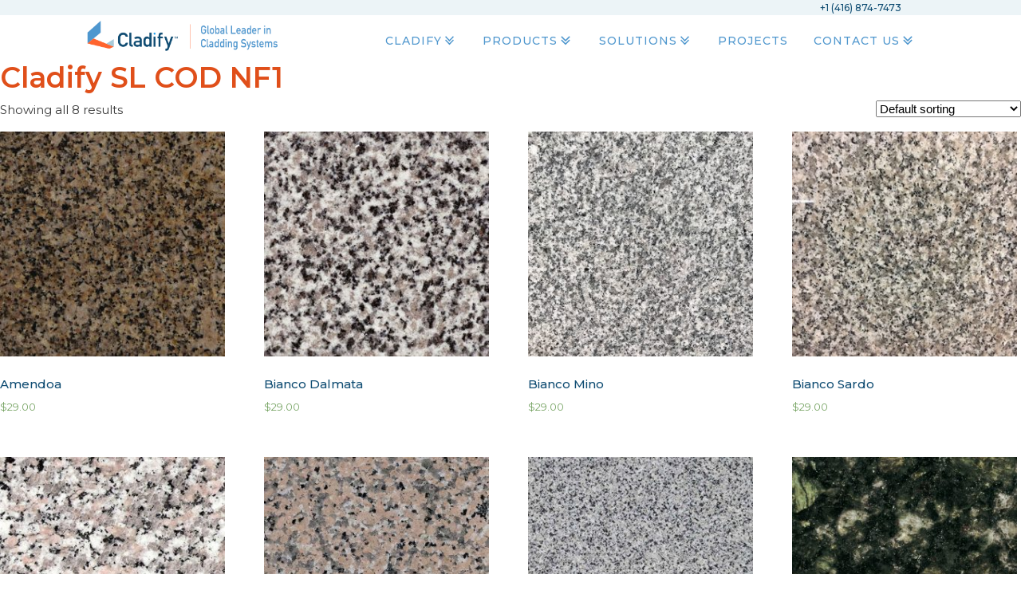

--- FILE ---
content_type: text/html; charset=UTF-8
request_url: https://www.cladify.com/product-category/granite/cladify-sl-cod-nf1-granite/
body_size: 17221
content:
<!DOCTYPE html>
<html lang="en" >
<head>
<meta charset="UTF-8">
<meta name="viewport" content="width=device-width, initial-scale=1.0">
<!-- WP_HEAD() START -->
<script>!function(e,c){e[c]=e[c]+(e[c]&&" ")+"quform-js"}(document.documentElement,"className");</script><link rel="preload" as="style" href="https://fonts.googleapis.com/css?family=Montserrat:100,200,300,400,500,600,700,800,900|Montserrat:100,200,300,400,500,600,700,800,900|Montserrat:100,200,300,400,500,600,700,800,900|Montserrat:100,200,300,400,500,600,700,800,900|Abel:100,200,300,400,500,600,700,800,900|Qwigley:100,200,300,400,500,600,700,800,900|Special+Elite:100,200,300,400,500,600,700,800,900|Montserrat:100,200,300,400,500,600,700,800,900" >
<link rel="stylesheet" href="https://fonts.googleapis.com/css?family=Montserrat:100,200,300,400,500,600,700,800,900|Montserrat:100,200,300,400,500,600,700,800,900|Montserrat:100,200,300,400,500,600,700,800,900|Montserrat:100,200,300,400,500,600,700,800,900|Abel:100,200,300,400,500,600,700,800,900|Qwigley:100,200,300,400,500,600,700,800,900|Special+Elite:100,200,300,400,500,600,700,800,900|Montserrat:100,200,300,400,500,600,700,800,900">
<meta name='robots' content='index, follow, max-image-preview:large, max-snippet:-1, max-video-preview:-1' />

	<!-- This site is optimized with the Yoast SEO Premium plugin v17.2 (Yoast SEO v20.13) - https://yoast.com/wordpress/plugins/seo/ -->
	<title>Cladify SL COD NF1 Archives - Cladify: Cladding Master Manufacturer</title>
	<link rel="canonical" href="https://www.cladify.com/product-category/granite/cladify-sl-cod-nf1-granite/" />
	<meta property="og:locale" content="en_US" />
	<meta property="og:type" content="article" />
	<meta property="og:title" content="Cladify SL COD NF1 Archives" />
	<meta property="og:url" content="https://www.cladify.com/product-category/granite/cladify-sl-cod-nf1-granite/" />
	<meta property="og:site_name" content="Cladify: Cladding Master Manufacturer" />
	<meta name="twitter:card" content="summary_large_image" />
	<script type="application/ld+json" class="yoast-schema-graph">{"@context":"https://schema.org","@graph":[{"@type":"CollectionPage","@id":"https://www.cladify.com/product-category/granite/cladify-sl-cod-nf1-granite/","url":"https://www.cladify.com/product-category/granite/cladify-sl-cod-nf1-granite/","name":"Cladify SL COD NF1 Archives - Cladify: Cladding Master Manufacturer","isPartOf":{"@id":"https://www.cladify.com/#website"},"primaryImageOfPage":{"@id":"https://www.cladify.com/product-category/granite/cladify-sl-cod-nf1-granite/#primaryimage"},"image":{"@id":"https://www.cladify.com/product-category/granite/cladify-sl-cod-nf1-granite/#primaryimage"},"thumbnailUrl":"https://www.cladify.com/wp-content/uploads/2020/02/Cladify_SL_Amendoa.jpg","breadcrumb":{"@id":"https://www.cladify.com/product-category/granite/cladify-sl-cod-nf1-granite/#breadcrumb"},"inLanguage":"en"},{"@type":"ImageObject","inLanguage":"en","@id":"https://www.cladify.com/product-category/granite/cladify-sl-cod-nf1-granite/#primaryimage","url":"https://www.cladify.com/wp-content/uploads/2020/02/Cladify_SL_Amendoa.jpg","contentUrl":"https://www.cladify.com/wp-content/uploads/2020/02/Cladify_SL_Amendoa.jpg","width":550,"height":542},{"@type":"BreadcrumbList","@id":"https://www.cladify.com/product-category/granite/cladify-sl-cod-nf1-granite/#breadcrumb","itemListElement":[{"@type":"ListItem","position":1,"name":"Home","item":"https://www.cladify.com/"},{"@type":"ListItem","position":2,"name":"Granite","item":"https://www.cladify.com/product-category/granite/"},{"@type":"ListItem","position":3,"name":"Cladify SL COD NF1"}]},{"@type":"WebSite","@id":"https://www.cladify.com/#website","url":"https://www.cladify.com/","name":"Cladify: Cladding Master Manufacturer","description":"Revolution in Smart Cladding","potentialAction":[{"@type":"SearchAction","target":{"@type":"EntryPoint","urlTemplate":"https://www.cladify.com/?s={search_term_string}"},"query-input":"required name=search_term_string"}],"inLanguage":"en"}]}</script>
	<!-- / Yoast SEO Premium plugin. -->


<link rel="alternate" type="application/rss+xml" title="Cladify: Cladding Master Manufacturer &raquo; Cladify SL COD NF1 Category Feed" href="https://www.cladify.com/product-category/granite/cladify-sl-cod-nf1-granite/feed/" />
<link rel='stylesheet' id='sweetalert2-css' href='https://www.cladify.com/wp-content/plugins/user-registration/assets/css/sweetalert2/sweetalert2.min.css?ver=10.16.7' type='text/css' media='all' />
<link rel='stylesheet' id='user-registration-general-css' href='https://www.cladify.com/wp-content/plugins/user-registration/assets/css/user-registration.css?ver=2.3.0' type='text/css' media='all' />
<link rel='stylesheet' id='user-registration-smallscreen-css' href='https://www.cladify.com/wp-content/plugins/user-registration/assets/css/user-registration-smallscreen.css?ver=2.3.0' type='text/css' media='only screen and (max-width: 768px)' />
<link rel='stylesheet' id='user-registration-my-account-layout-css' href='https://www.cladify.com/wp-content/plugins/user-registration/assets/css/my-account-layout.css?ver=2.3.0' type='text/css' media='all' />
<link rel='stylesheet' id='dashicons-css' href='https://www.cladify.com/wp-includes/css/dashicons.min.css?ver=6.1.9' type='text/css' media='all' />
<link rel='stylesheet' id='portdesigner_select2_styles-css' href='https://www.cladify.com/wp-content/plugins/portfolio-designer/includes/css/select2.min.css?ver=6.1.9' type='text/css' media='all' />
<link rel='stylesheet' id='flipster-css' href='https://www.cladify.com/wp-content/plugins/portfolio-designer/css/jquery.flipster.css?ver=2.6.5' type='text/css' media='all' />
<link rel='stylesheet' id='fontawesomeCss-css' href='https://www.cladify.com/wp-content/plugins/portfolio-designer/includes/css/font-awesome.min.css?ver=2.6.5' type='text/css' media='all' />
<link rel='stylesheet' id='bookblockCSS-css' href='https://www.cladify.com/wp-content/plugins/portfolio-designer/css/bookblock.css?ver=2.6.5' type='text/css' media='all' />
<link rel='stylesheet' id='animateCss-css' href='https://www.cladify.com/wp-content/plugins/portfolio-designer/css/animate.css?ver=2.6.5' type='text/css' media='all' />
<link rel='stylesheet' id='portdesigner_slick_css-css' href='https://www.cladify.com/wp-content/plugins/portfolio-designer/css/slick.css?ver=2.6.5' type='text/css' media='all' />
<link rel='stylesheet' id='portdesigner_fancybox_css-css' href='https://www.cladify.com/wp-content/plugins/portfolio-designer/css/jquery.fancybox.css?ver=2.6.5' type='text/css' media='all' />
<link rel='stylesheet' id='portdesigner_colorbox_css-css' href='https://www.cladify.com/wp-content/plugins/portfolio-designer/css/colorbox.css?ver=2.6.5' type='text/css' media='all' />
<link rel='stylesheet' id='portdesigner_lightcase_css-css' href='https://www.cladify.com/wp-content/plugins/portfolio-designer/css/lightcase.css?ver=2.6.5' type='text/css' media='all' />
<link rel='stylesheet' id='portdesigner_nivo_lightbox_css-css' href='https://www.cladify.com/wp-content/plugins/portfolio-designer/css/nivo-lightbox.css?ver=2.6.5' type='text/css' media='all' />
<link rel='stylesheet' id='portdesigner_foobox_css-css' href='https://www.cladify.com/wp-content/plugins/portfolio-designer/css/foobox.free.min.css?ver=2.6.5' type='text/css' media='all' />
<link rel='stylesheet' id='portdesigner_font_awesome_css-css' href='https://www.cladify.com/wp-content/plugins/portfolio-designer/css/font-awesome.min.css?ver=2.6.5' type='text/css' media='all' />
<link rel='stylesheet' id='portdesigner_justified_photo_css-css' href='https://www.cladify.com/wp-content/plugins/portfolio-designer/css/justifiedGallery.min.css?ver=2.6.5' type='text/css' media='all' />
<link rel='stylesheet' id='portdesigner_style_css-css' href='https://www.cladify.com/wp-content/plugins/portfolio-designer/css/style.css?ver=2.6.5' type='text/css' media='all' />
<link rel='stylesheet' id='portdesigner_navigation-css' href='https://www.cladify.com/wp-content/plugins/portfolio-designer/includes/css/navigation.css?ver=2.6.5' type='text/css' media='all' />
<link rel='stylesheet' id='portfolio-designer-basic-tools-min-css' href='https://www.cladify.com/wp-content/plugins/portfolio-designer/includes/css/basic-tools-min.css?ver=2.6.5' type='text/css' media='all' />
<link rel='stylesheet' id='wp-block-library-css' href='https://www.cladify.com/wp-includes/css/dist/block-library/style.min.css?ver=6.1.9' type='text/css' media='all' />
<link rel='stylesheet' id='wc-blocks-vendors-style-css' href='https://www.cladify.com/wp-content/plugins/woocommerce/packages/woocommerce-blocks/build/wc-blocks-vendors-style.css?ver=8.9.2' type='text/css' media='all' />
<link rel='stylesheet' id='wc-blocks-style-css' href='https://www.cladify.com/wp-content/plugins/woocommerce/packages/woocommerce-blocks/build/wc-blocks-style.css?ver=8.9.2' type='text/css' media='all' />
<link rel='stylesheet' id='classic-theme-styles-css' href='https://www.cladify.com/wp-includes/css/classic-themes.min.css?ver=1' type='text/css' media='all' />
<style id='global-styles-inline-css' type='text/css'>
body{--wp--preset--color--black: #000000;--wp--preset--color--cyan-bluish-gray: #abb8c3;--wp--preset--color--white: #ffffff;--wp--preset--color--pale-pink: #f78da7;--wp--preset--color--vivid-red: #cf2e2e;--wp--preset--color--luminous-vivid-orange: #ff6900;--wp--preset--color--luminous-vivid-amber: #fcb900;--wp--preset--color--light-green-cyan: #7bdcb5;--wp--preset--color--vivid-green-cyan: #00d084;--wp--preset--color--pale-cyan-blue: #8ed1fc;--wp--preset--color--vivid-cyan-blue: #0693e3;--wp--preset--color--vivid-purple: #9b51e0;--wp--preset--gradient--vivid-cyan-blue-to-vivid-purple: linear-gradient(135deg,rgba(6,147,227,1) 0%,rgb(155,81,224) 100%);--wp--preset--gradient--light-green-cyan-to-vivid-green-cyan: linear-gradient(135deg,rgb(122,220,180) 0%,rgb(0,208,130) 100%);--wp--preset--gradient--luminous-vivid-amber-to-luminous-vivid-orange: linear-gradient(135deg,rgba(252,185,0,1) 0%,rgba(255,105,0,1) 100%);--wp--preset--gradient--luminous-vivid-orange-to-vivid-red: linear-gradient(135deg,rgba(255,105,0,1) 0%,rgb(207,46,46) 100%);--wp--preset--gradient--very-light-gray-to-cyan-bluish-gray: linear-gradient(135deg,rgb(238,238,238) 0%,rgb(169,184,195) 100%);--wp--preset--gradient--cool-to-warm-spectrum: linear-gradient(135deg,rgb(74,234,220) 0%,rgb(151,120,209) 20%,rgb(207,42,186) 40%,rgb(238,44,130) 60%,rgb(251,105,98) 80%,rgb(254,248,76) 100%);--wp--preset--gradient--blush-light-purple: linear-gradient(135deg,rgb(255,206,236) 0%,rgb(152,150,240) 100%);--wp--preset--gradient--blush-bordeaux: linear-gradient(135deg,rgb(254,205,165) 0%,rgb(254,45,45) 50%,rgb(107,0,62) 100%);--wp--preset--gradient--luminous-dusk: linear-gradient(135deg,rgb(255,203,112) 0%,rgb(199,81,192) 50%,rgb(65,88,208) 100%);--wp--preset--gradient--pale-ocean: linear-gradient(135deg,rgb(255,245,203) 0%,rgb(182,227,212) 50%,rgb(51,167,181) 100%);--wp--preset--gradient--electric-grass: linear-gradient(135deg,rgb(202,248,128) 0%,rgb(113,206,126) 100%);--wp--preset--gradient--midnight: linear-gradient(135deg,rgb(2,3,129) 0%,rgb(40,116,252) 100%);--wp--preset--duotone--dark-grayscale: url('#wp-duotone-dark-grayscale');--wp--preset--duotone--grayscale: url('#wp-duotone-grayscale');--wp--preset--duotone--purple-yellow: url('#wp-duotone-purple-yellow');--wp--preset--duotone--blue-red: url('#wp-duotone-blue-red');--wp--preset--duotone--midnight: url('#wp-duotone-midnight');--wp--preset--duotone--magenta-yellow: url('#wp-duotone-magenta-yellow');--wp--preset--duotone--purple-green: url('#wp-duotone-purple-green');--wp--preset--duotone--blue-orange: url('#wp-duotone-blue-orange');--wp--preset--font-size--small: 13px;--wp--preset--font-size--medium: 20px;--wp--preset--font-size--large: 36px;--wp--preset--font-size--x-large: 42px;--wp--preset--spacing--20: 0.44rem;--wp--preset--spacing--30: 0.67rem;--wp--preset--spacing--40: 1rem;--wp--preset--spacing--50: 1.5rem;--wp--preset--spacing--60: 2.25rem;--wp--preset--spacing--70: 3.38rem;--wp--preset--spacing--80: 5.06rem;}:where(.is-layout-flex){gap: 0.5em;}body .is-layout-flow > .alignleft{float: left;margin-inline-start: 0;margin-inline-end: 2em;}body .is-layout-flow > .alignright{float: right;margin-inline-start: 2em;margin-inline-end: 0;}body .is-layout-flow > .aligncenter{margin-left: auto !important;margin-right: auto !important;}body .is-layout-constrained > .alignleft{float: left;margin-inline-start: 0;margin-inline-end: 2em;}body .is-layout-constrained > .alignright{float: right;margin-inline-start: 2em;margin-inline-end: 0;}body .is-layout-constrained > .aligncenter{margin-left: auto !important;margin-right: auto !important;}body .is-layout-constrained > :where(:not(.alignleft):not(.alignright):not(.alignfull)){max-width: var(--wp--style--global--content-size);margin-left: auto !important;margin-right: auto !important;}body .is-layout-constrained > .alignwide{max-width: var(--wp--style--global--wide-size);}body .is-layout-flex{display: flex;}body .is-layout-flex{flex-wrap: wrap;align-items: center;}body .is-layout-flex > *{margin: 0;}:where(.wp-block-columns.is-layout-flex){gap: 2em;}.has-black-color{color: var(--wp--preset--color--black) !important;}.has-cyan-bluish-gray-color{color: var(--wp--preset--color--cyan-bluish-gray) !important;}.has-white-color{color: var(--wp--preset--color--white) !important;}.has-pale-pink-color{color: var(--wp--preset--color--pale-pink) !important;}.has-vivid-red-color{color: var(--wp--preset--color--vivid-red) !important;}.has-luminous-vivid-orange-color{color: var(--wp--preset--color--luminous-vivid-orange) !important;}.has-luminous-vivid-amber-color{color: var(--wp--preset--color--luminous-vivid-amber) !important;}.has-light-green-cyan-color{color: var(--wp--preset--color--light-green-cyan) !important;}.has-vivid-green-cyan-color{color: var(--wp--preset--color--vivid-green-cyan) !important;}.has-pale-cyan-blue-color{color: var(--wp--preset--color--pale-cyan-blue) !important;}.has-vivid-cyan-blue-color{color: var(--wp--preset--color--vivid-cyan-blue) !important;}.has-vivid-purple-color{color: var(--wp--preset--color--vivid-purple) !important;}.has-black-background-color{background-color: var(--wp--preset--color--black) !important;}.has-cyan-bluish-gray-background-color{background-color: var(--wp--preset--color--cyan-bluish-gray) !important;}.has-white-background-color{background-color: var(--wp--preset--color--white) !important;}.has-pale-pink-background-color{background-color: var(--wp--preset--color--pale-pink) !important;}.has-vivid-red-background-color{background-color: var(--wp--preset--color--vivid-red) !important;}.has-luminous-vivid-orange-background-color{background-color: var(--wp--preset--color--luminous-vivid-orange) !important;}.has-luminous-vivid-amber-background-color{background-color: var(--wp--preset--color--luminous-vivid-amber) !important;}.has-light-green-cyan-background-color{background-color: var(--wp--preset--color--light-green-cyan) !important;}.has-vivid-green-cyan-background-color{background-color: var(--wp--preset--color--vivid-green-cyan) !important;}.has-pale-cyan-blue-background-color{background-color: var(--wp--preset--color--pale-cyan-blue) !important;}.has-vivid-cyan-blue-background-color{background-color: var(--wp--preset--color--vivid-cyan-blue) !important;}.has-vivid-purple-background-color{background-color: var(--wp--preset--color--vivid-purple) !important;}.has-black-border-color{border-color: var(--wp--preset--color--black) !important;}.has-cyan-bluish-gray-border-color{border-color: var(--wp--preset--color--cyan-bluish-gray) !important;}.has-white-border-color{border-color: var(--wp--preset--color--white) !important;}.has-pale-pink-border-color{border-color: var(--wp--preset--color--pale-pink) !important;}.has-vivid-red-border-color{border-color: var(--wp--preset--color--vivid-red) !important;}.has-luminous-vivid-orange-border-color{border-color: var(--wp--preset--color--luminous-vivid-orange) !important;}.has-luminous-vivid-amber-border-color{border-color: var(--wp--preset--color--luminous-vivid-amber) !important;}.has-light-green-cyan-border-color{border-color: var(--wp--preset--color--light-green-cyan) !important;}.has-vivid-green-cyan-border-color{border-color: var(--wp--preset--color--vivid-green-cyan) !important;}.has-pale-cyan-blue-border-color{border-color: var(--wp--preset--color--pale-cyan-blue) !important;}.has-vivid-cyan-blue-border-color{border-color: var(--wp--preset--color--vivid-cyan-blue) !important;}.has-vivid-purple-border-color{border-color: var(--wp--preset--color--vivid-purple) !important;}.has-vivid-cyan-blue-to-vivid-purple-gradient-background{background: var(--wp--preset--gradient--vivid-cyan-blue-to-vivid-purple) !important;}.has-light-green-cyan-to-vivid-green-cyan-gradient-background{background: var(--wp--preset--gradient--light-green-cyan-to-vivid-green-cyan) !important;}.has-luminous-vivid-amber-to-luminous-vivid-orange-gradient-background{background: var(--wp--preset--gradient--luminous-vivid-amber-to-luminous-vivid-orange) !important;}.has-luminous-vivid-orange-to-vivid-red-gradient-background{background: var(--wp--preset--gradient--luminous-vivid-orange-to-vivid-red) !important;}.has-very-light-gray-to-cyan-bluish-gray-gradient-background{background: var(--wp--preset--gradient--very-light-gray-to-cyan-bluish-gray) !important;}.has-cool-to-warm-spectrum-gradient-background{background: var(--wp--preset--gradient--cool-to-warm-spectrum) !important;}.has-blush-light-purple-gradient-background{background: var(--wp--preset--gradient--blush-light-purple) !important;}.has-blush-bordeaux-gradient-background{background: var(--wp--preset--gradient--blush-bordeaux) !important;}.has-luminous-dusk-gradient-background{background: var(--wp--preset--gradient--luminous-dusk) !important;}.has-pale-ocean-gradient-background{background: var(--wp--preset--gradient--pale-ocean) !important;}.has-electric-grass-gradient-background{background: var(--wp--preset--gradient--electric-grass) !important;}.has-midnight-gradient-background{background: var(--wp--preset--gradient--midnight) !important;}.has-small-font-size{font-size: var(--wp--preset--font-size--small) !important;}.has-medium-font-size{font-size: var(--wp--preset--font-size--medium) !important;}.has-large-font-size{font-size: var(--wp--preset--font-size--large) !important;}.has-x-large-font-size{font-size: var(--wp--preset--font-size--x-large) !important;}
.wp-block-navigation a:where(:not(.wp-element-button)){color: inherit;}
:where(.wp-block-columns.is-layout-flex){gap: 2em;}
.wp-block-pullquote{font-size: 1.5em;line-height: 1.6;}
</style>
<link rel='stylesheet' id='oxygen-css' href='https://www.cladify.com/wp-content/plugins/oxygen/component-framework/oxygen.css?ver=4.3' type='text/css' media='all' />
<link rel='stylesheet' id='select2-css' href='https://www.cladify.com/wp-content/plugins/user-registration/assets/css/select2/select2.css?ver=4.0.6' type='text/css' media='all' />
<link rel='stylesheet' id='user-registration-advanced-fields-time-picker-style-css' href='https://www.cladify.com/wp-content/plugins/user-registration-advanced-fields/assets/css/jquery-timepicker/jquery.timepicker.css?ver=1.3.1' type='text/css' media='all' />
<link rel='stylesheet' id='user-registration-advanced-fields-jcrop-style-css' href='https://www.cladify.com/wp-content/plugins/user-registration-advanced-fields/assets/css/jquery.Jcrop.min.css?ver=1.3.1' type='text/css' media='all' />
<link rel='stylesheet' id='user-registration-advanced-fields-profile-picture-upload-style-css' href='https://www.cladify.com/wp-content/plugins/user-registration-advanced-fields/assets/css/uraf-frontend.css?ver=1.3.1' type='text/css' media='all' />
<link rel='stylesheet' id='jquery-intl-tel-input-style-css' href='https://www.cladify.com/wp-content/plugins/user-registration-advanced-fields/assets/css/intlTelInput.css?ver=1.3.1' type='text/css' media='all' />
<link rel='stylesheet' id='wc_product_finder-css' href='https://www.cladify.com/wp-content/plugins/woocommerce-product-finder/assets/css/style.css?ver=6.1.9' type='text/css' media='all' />
<link rel='stylesheet' id='woof-css' href='https://www.cladify.com/wp-content/plugins/woocommerce-products-filter/css/front.css?ver=1.3.1' type='text/css' media='all' />
<style id='woof-inline-css' type='text/css'>

.woof_products_top_panel li span, .woof_products_top_panel2 li span{background: url(https://www.cladify.com/wp-content/plugins/woocommerce-products-filter/img/delete.png);background-size: 14px 14px;background-repeat: no-repeat;background-position: right;}
.woof_edit_view{
                    display: none;
                }
.woof_price_search_container .price_slider_amount button.button{
                        display: none;
                    }

                    /***** END: hiding submit button of the price slider ******/

</style>
<link rel='stylesheet' id='chosen-drop-down-css' href='https://www.cladify.com/wp-content/plugins/woocommerce-products-filter/js/chosen/chosen.min.css?ver=1.3.1' type='text/css' media='all' />
<link rel='stylesheet' id='woocommerce-layout-css' href='https://www.cladify.com/wp-content/plugins/woocommerce/assets/css/woocommerce-layout.css?ver=7.2.2' type='text/css' media='all' />
<link rel='stylesheet' id='woocommerce-smallscreen-css' href='https://www.cladify.com/wp-content/plugins/woocommerce/assets/css/woocommerce-smallscreen.css?ver=7.2.2' type='text/css' media='only screen and (max-width: 768px)' />
<link rel='stylesheet' id='woocommerce-general-css' href='https://www.cladify.com/wp-content/plugins/woocommerce/assets/css/woocommerce.css?ver=7.2.2' type='text/css' media='all' />
<style id='woocommerce-inline-inline-css' type='text/css'>
.woocommerce form .form-row .required { visibility: visible; }
</style>
<link rel='stylesheet' id='quform-css' href='https://www.cladify.com/wp-content/plugins/quform/cache/quform.css?ver=1692383544' type='text/css' media='all' />
<link rel='stylesheet' id='wp-pagenavi-css' href='https://www.cladify.com/wp-content/plugins/wp-pagenavi/pagenavi-css.css?ver=2.70' type='text/css' media='all' />
<link rel='stylesheet' id='search-filter-plugin-styles-css' href='https://www.cladify.com/wp-content/plugins/search-filter-pro/public/assets/css/search-filter.min.css?ver=2.5.0' type='text/css' media='all' />
<script type='text/javascript' src='https://www.cladify.com/wp-includes/js/jquery/jquery.min.js?ver=3.6.1' id='jquery-core-js'></script>
<script type='text/javascript' src='https://www.cladify.com/wp-content/plugins/portfolio-designer/includes/js/select2.js?ver=6.1.9' id='portdesigner_select2_script-js'></script>
<script type='text/javascript' src='https://www.cladify.com/wp-content/plugins/portfolio-designer/js/slick.js?ver=6.1.9' id='portdesigner_slick_script-js'></script>
<script type='text/javascript' src='https://www.cladify.com/wp-content/plugins/portfolio-designer/js/lightcase.js?ver=6.1.9' id='portdesigner_lightcase_script-js'></script>
<script type='text/javascript' src='https://www.cladify.com/wp-content/plugins/portfolio-designer/js/jquery.flipster.js?ver=6.1.9' id='portdesigner_flipster_script-js'></script>
<script type='text/javascript' src='https://www.cladify.com/wp-content/plugins/portfolio-designer/js/modernizr.custom.97074.js?ver=6.1.9' id='portdesigner_modernizr_script-js'></script>
<script type='text/javascript' src='https://www.cladify.com/wp-content/plugins/portfolio-designer/js/jquery.hoverdir.js?ver=6.1.9' id='portdesigner_hoverdir-js'></script>
<script type='text/javascript' src='https://www.cladify.com/wp-content/plugins/portfolio-designer/js/jquery.fancybox.pack.js?ver=6.1.9' id='portdesigner_fancybox_script-js'></script>
<script type='text/javascript' src='https://www.cladify.com/wp-content/plugins/portfolio-designer/js/jquery.colorbox-min.js?ver=6.1.9' id='portdesigner_colorbox_script-js'></script>
<script type='text/javascript' src='https://www.cladify.com/wp-content/plugins/portfolio-designer/js/nivo-lightbox.js?ver=6.1.9' id='portdesigner_nivo_lightbox_script-js'></script>
<script type='text/javascript' src='https://www.cladify.com/wp-content/plugins/portfolio-designer/js/foobox.free.min.js?ver=6.1.9' id='portdesigner_foobox_script-js'></script>
<script type='text/javascript' src='https://www.cladify.com/wp-content/plugins/portfolio-designer/js/isotope.pkgd.min.js?ver=6.1.9' id='portdesigner_isotope_script-js'></script>
<script type='text/javascript' src='https://www.cladify.com/wp-content/plugins/portfolio-designer/js/imagesloaded.pkgd.min.js?ver%5B0%5D=jquery' id='portdesigner_imagesloaded_js-js'></script>
<script type='text/javascript' src='https://www.cladify.com/wp-content/plugins/portfolio-designer//js/lazysizes.min.js?ver%5B0%5D=jquery' id='lazy_load_responsive_images_script-lazysizes-js'></script>
<script type='text/javascript' src='https://www.cladify.com/wp-content/plugins/portfolio-designer/less/less.min.js?ver=6.1.9' id='portdesigner_less_script-js'></script>
<script type='text/javascript' id='pd-socialShare-script-js-extra'>
/* <![CDATA[ */
var portdesigner_script_ajax = {"ajaxurl":"https:\/\/www.cladify.com\/wp-admin\/admin-ajax.php","bottom_of_image":"Bottom of Image"};
/* ]]> */
</script>
<script type='text/javascript' src='https://www.cladify.com/wp-content/plugins/portfolio-designer/js/SocialShare.js?ver=6.1.9' id='pd-socialShare-script-js'></script>
<script type='text/javascript' id='portdesigner_script-js-extra'>
/* <![CDATA[ */
var portdesigner_front_translations = {"whatsapp_mobile_alert":"Please share this article in mobile device","current_page":"archive","current_id":"0","pd_shared":"This post has been shared!","pd_error":"Error in sharing post"};
/* ]]> */
</script>
<script type='text/javascript' src='https://www.cladify.com/wp-content/plugins/portfolio-designer/js/script.js?ver=6.1.9' id='portdesigner_script-js'></script>
<script type='text/javascript' src='https://www.cladify.com/wp-content/plugins/portfolio-designer/js/jquery.justifiedGallery.min.js?ver=6.1.9' id='portdesigner_justified_photo_script-js'></script>
<script type='text/javascript' src='https://www.cladify.com/wp-content/plugins/user-registration-advanced-fields/assets/js/jquery-timepicker/jquery.timepicker.min.js?ver=1.3.1' id='user-registration-time-picker-js'></script>
<script type='text/javascript' src='https://www.cladify.com/wp-content/plugins/user-registration-advanced-fields/assets/js/jquery-Jcrop/jquery.Jcrop.min.js?ver=1.3.1' id='user-registration-jcrop-script-js'></script>
<script type='text/javascript' src='https://www.cladify.com/wp-content/plugins/user-registration/assets/js/selectWoo/selectWoo.full.min.js?ver=5.0.0' id='selectWoo-js'></script>
<script type='text/javascript' src='https://www.cladify.com/wp-includes/js/jquery/ui/core.min.js?ver=1.13.2' id='jquery-ui-core-js'></script>
<script type='text/javascript' src='https://www.cladify.com/wp-includes/js/jquery/ui/mouse.min.js?ver=1.13.2' id='jquery-ui-mouse-js'></script>
<script type='text/javascript' src='https://www.cladify.com/wp-includes/js/jquery/ui/resizable.min.js?ver=1.13.2' id='jquery-ui-resizable-js'></script>
<script type='text/javascript' src='https://www.cladify.com/wp-includes/js/jquery/ui/draggable.min.js?ver=1.13.2' id='jquery-ui-draggable-js'></script>
<script type='text/javascript' src='https://www.cladify.com/wp-includes/js/jquery/ui/controlgroup.min.js?ver=1.13.2' id='jquery-ui-controlgroup-js'></script>
<script type='text/javascript' src='https://www.cladify.com/wp-includes/js/jquery/ui/checkboxradio.min.js?ver=1.13.2' id='jquery-ui-checkboxradio-js'></script>
<script type='text/javascript' src='https://www.cladify.com/wp-includes/js/jquery/ui/button.min.js?ver=1.13.2' id='jquery-ui-button-js'></script>
<script type='text/javascript' src='https://www.cladify.com/wp-includes/js/jquery/ui/dialog.min.js?ver=1.13.2' id='jquery-ui-dialog-js'></script>
<script type='text/javascript' src='https://www.cladify.com/wp-content/plugins/user-registration/assets/js/sweetalert2/sweetalert2.min.js?ver=10.16.7' id='sweetalert2-js'></script>
<script type='text/javascript' id='user-registration-advanced-fields-frontend-js-extra'>
/* <![CDATA[ */
var user_registration_advanced_fields_params = {"ajax_url":"https:\/\/www.cladify.com\/wp-admin\/admin-ajax.php","utils_url":"https:\/\/www.cladify.com\/wp-content\/plugins\/user-registration-advanced-fields\/assets\/js\/intlTelInput\/utils.js","uraf_profile_picture_upload_nonce":"3f20edf4a0","uraf_profile_picture_uploading":"Uploading...","uraf_profile_picture_something_wrong":"Something wrong, please try again.","uraf_profile_picture_crop_picture_title":"Crop Your Picture","uraf_profile_picture_crop_picture_button":"Crop Picture","uraf_profile_picture_capture":"Capture","uraf_profile_picture_ssl_error_title":"SSl Certificate Error","uraf_profile_picture_ssl_error_text":"The site must be secure. Please enable https connection.","uraf_profile_picture_permission_error_title":"Permission Error","uraf_profile_picture_permission_error_text":"Please allow access to webcam.","uraf_profile_picture_cancel_button":"Cancel","uraf_profile_picture_cancel_button_confirmation":"OK"};
/* ]]> */
</script>
<script type='text/javascript' src='https://www.cladify.com/wp-content/plugins/user-registration-advanced-fields/assets/js/frontend/uraf-frontend.min.js?ver=1.3.1' id='user-registration-advanced-fields-frontend-js'></script>
<script type='text/javascript' src='https://www.cladify.com/wp-content/plugins/user-registration-advanced-fields/assets/js/intlTelInput/jquery.intlTelInput.min.js?ver=1.3.1' id='jquery-intl-tel-input-js'></script>
<script type='text/javascript' src='https://www.cladify.com/wp-content/plugins/user-registration-advanced-fields/assets/js/webcam/webcam.min.js?ver=1.3.1' id='user-registration-webcam-script-js'></script>
<script type='text/javascript' id='wc_product_finder-js-extra'>
/* <![CDATA[ */
var wc_product_finder_data = {"ajax_url":"https:\/\/www.cladify.com\/wp-admin\/admin-ajax.php"};
/* ]]> */
</script>
<script type='text/javascript' src='https://www.cladify.com/wp-content/plugins/woocommerce-product-finder/assets/js/scripts.min.js?ver=6.1.9' id='wc_product_finder-js'></script>
<script type='text/javascript' id='search-filter-plugin-build-js-extra'>
/* <![CDATA[ */
var SF_LDATA = {"ajax_url":"https:\/\/www.cladify.com\/wp-admin\/admin-ajax.php","home_url":"https:\/\/www.cladify.com\/"};
/* ]]> */
</script>
<script type='text/javascript' src='https://www.cladify.com/wp-content/plugins/search-filter-pro/public/assets/js/search-filter-build.min.js?ver=2.5.0' id='search-filter-plugin-build-js'></script>
<script type='text/javascript' src='https://www.cladify.com/wp-content/plugins/search-filter-pro/public/assets/js/chosen.jquery.min.js?ver=2.5.0' id='search-filter-plugin-chosen-js'></script>
<link rel="https://api.w.org/" href="https://www.cladify.com/wp-json/" /><link rel="alternate" type="application/json" href="https://www.cladify.com/wp-json/wp/v2/product_cat/115" /><link rel="EditURI" type="application/rsd+xml" title="RSD" href="https://www.cladify.com/xmlrpc.php?rsd" />
<link rel="wlwmanifest" type="application/wlwmanifest+xml" href="https://www.cladify.com/wp-includes/wlwmanifest.xml" />
<meta name="generator" content="WordPress 6.1.9" />
<meta name="generator" content="WooCommerce 7.2.2" />

		<!-- GA Google Analytics @ https://m0n.co/ga -->
		<script>
			(function(i,s,o,g,r,a,m){i['GoogleAnalyticsObject']=r;i[r]=i[r]||function(){
			(i[r].q=i[r].q||[]).push(arguments)},i[r].l=1*new Date();a=s.createElement(o),
			m=s.getElementsByTagName(o)[0];a.async=1;a.src=g;m.parentNode.insertBefore(a,m)
			})(window,document,'script','https://www.google-analytics.com/analytics.js','ga');
			ga('create', 'UA-162543725-1', 'auto');
			ga('send', 'pageview');
		</script>

	<!-- Global site tag (gtag.js) - Google Ads: 785369380 -->
<script async src="https://www.googletagmanager.com/gtag/js?id=AW-785369380"></script>
<script>
  window.dataLayer = window.dataLayer || [];
  function gtag(){dataLayer.push(arguments);}
  gtag('js', new Date());

  gtag('config', 'AW-785369380');
</script>

<script>
  gtag('config', 'AW-785369380/QB8QCK7pjtEBEKSSv_YC', {
    'phone_conversion_number': '+1 (416) 874-7473'
  });
</script>
	<noscript><style>.woocommerce-product-gallery{ opacity: 1 !important; }</style></noscript>
	<link rel="icon" href="https://www.cladify.com/wp-content/uploads/2020/03/favicon.ico" sizes="32x32" />
<link rel="icon" href="https://www.cladify.com/wp-content/uploads/2020/03/favicon.ico" sizes="192x192" />
<link rel="apple-touch-icon" href="https://www.cladify.com/wp-content/uploads/2020/03/favicon.ico" />
<meta name="msapplication-TileImage" content="https://www.cladify.com/wp-content/uploads/2020/03/favicon.ico" />
		<style type="text/css" id="wp-custom-css">
			.wp-pagenavi a, .wp-pagenavi span {
    font-size: 12px !important;
	font-family: Abel !important;
}
#link_text-512-20{display:none;}

label.sf-label-radio {
    text-transform: capitalize;
}
a.page.larger {
    font-family: 'Abel' !important;
}
.sf-meta-range.sf-meta-range-slider {
    font-family: Abel;
}
.r-span {
font-size: 12px !important;
padding-top: 5px !important;
}
.nav-previous {
    display: none;
}
li.sf-field-taxonomy-product_cat ul li {
    font-size: 14px !important;
	font-family: 'Abel' !important
}
.wp-pagenavi span {
    font-family: Abel !important;
}
.custom_tl {
	font-family: Abel !important;
}
.pagination span {
    font-family: 'Abel' !important;
}
#search-filter-form-1502 .sf-input-select option {
	display: block !important;
}
small {
    font-size: 80%;
    display: none;
}
#search-filter-results-1502 p br {
    display: none;
}
.sf-level-0 {
	display: none;
}

@media screen and (max-width: 767px) {
.wp-pagenavi .pages {
	display: block;
	margin-bottom: 9px !important;
	border: transparent;
}
	.wp-pagenavi a, .wp-pagenavi span {
	padding: 0px 3px !important;
	margin: 2px !important;
}
/*.wp-pagenavi a {
	font-size: 14px !important;
	padding: 3px 5px !important;
}*/
	.last {
	display: inline-block;
		font-size:12px;
}
	.first {
    display: inline-block;
		font-size:12px;
}
}		</style>
		<link rel='stylesheet' id='oxygen-cache-20-css' href='//www.cladify.com/wp-content/uploads/oxygen/css/20.css?cache=1665070333&#038;ver=6.1.9' type='text/css' media='all' />
<link rel='stylesheet' id='oxygen-universal-styles-css' href='//www.cladify.com/wp-content/uploads/oxygen/css/universal.css?cache=1734640352&#038;ver=6.1.9' type='text/css' media='all' />
<!-- END OF WP_HEAD() -->
</head>
<body class="archive tax-product_cat term-cladify-sl-cod-nf1-granite term-115  wp-embed-responsive theme-oxygen-is-not-a-theme oxygen-body user-registration-page woocommerce woocommerce-page woocommerce-no-js" >

<svg xmlns="http://www.w3.org/2000/svg" viewBox="0 0 0 0" width="0" height="0" focusable="false" role="none" style="visibility: hidden; position: absolute; left: -9999px; overflow: hidden;" ><defs><filter id="wp-duotone-dark-grayscale"><feColorMatrix color-interpolation-filters="sRGB" type="matrix" values=" .299 .587 .114 0 0 .299 .587 .114 0 0 .299 .587 .114 0 0 .299 .587 .114 0 0 " /><feComponentTransfer color-interpolation-filters="sRGB" ><feFuncR type="table" tableValues="0 0.49803921568627" /><feFuncG type="table" tableValues="0 0.49803921568627" /><feFuncB type="table" tableValues="0 0.49803921568627" /><feFuncA type="table" tableValues="1 1" /></feComponentTransfer><feComposite in2="SourceGraphic" operator="in" /></filter></defs></svg><svg xmlns="http://www.w3.org/2000/svg" viewBox="0 0 0 0" width="0" height="0" focusable="false" role="none" style="visibility: hidden; position: absolute; left: -9999px; overflow: hidden;" ><defs><filter id="wp-duotone-grayscale"><feColorMatrix color-interpolation-filters="sRGB" type="matrix" values=" .299 .587 .114 0 0 .299 .587 .114 0 0 .299 .587 .114 0 0 .299 .587 .114 0 0 " /><feComponentTransfer color-interpolation-filters="sRGB" ><feFuncR type="table" tableValues="0 1" /><feFuncG type="table" tableValues="0 1" /><feFuncB type="table" tableValues="0 1" /><feFuncA type="table" tableValues="1 1" /></feComponentTransfer><feComposite in2="SourceGraphic" operator="in" /></filter></defs></svg><svg xmlns="http://www.w3.org/2000/svg" viewBox="0 0 0 0" width="0" height="0" focusable="false" role="none" style="visibility: hidden; position: absolute; left: -9999px; overflow: hidden;" ><defs><filter id="wp-duotone-purple-yellow"><feColorMatrix color-interpolation-filters="sRGB" type="matrix" values=" .299 .587 .114 0 0 .299 .587 .114 0 0 .299 .587 .114 0 0 .299 .587 .114 0 0 " /><feComponentTransfer color-interpolation-filters="sRGB" ><feFuncR type="table" tableValues="0.54901960784314 0.98823529411765" /><feFuncG type="table" tableValues="0 1" /><feFuncB type="table" tableValues="0.71764705882353 0.25490196078431" /><feFuncA type="table" tableValues="1 1" /></feComponentTransfer><feComposite in2="SourceGraphic" operator="in" /></filter></defs></svg><svg xmlns="http://www.w3.org/2000/svg" viewBox="0 0 0 0" width="0" height="0" focusable="false" role="none" style="visibility: hidden; position: absolute; left: -9999px; overflow: hidden;" ><defs><filter id="wp-duotone-blue-red"><feColorMatrix color-interpolation-filters="sRGB" type="matrix" values=" .299 .587 .114 0 0 .299 .587 .114 0 0 .299 .587 .114 0 0 .299 .587 .114 0 0 " /><feComponentTransfer color-interpolation-filters="sRGB" ><feFuncR type="table" tableValues="0 1" /><feFuncG type="table" tableValues="0 0.27843137254902" /><feFuncB type="table" tableValues="0.5921568627451 0.27843137254902" /><feFuncA type="table" tableValues="1 1" /></feComponentTransfer><feComposite in2="SourceGraphic" operator="in" /></filter></defs></svg><svg xmlns="http://www.w3.org/2000/svg" viewBox="0 0 0 0" width="0" height="0" focusable="false" role="none" style="visibility: hidden; position: absolute; left: -9999px; overflow: hidden;" ><defs><filter id="wp-duotone-midnight"><feColorMatrix color-interpolation-filters="sRGB" type="matrix" values=" .299 .587 .114 0 0 .299 .587 .114 0 0 .299 .587 .114 0 0 .299 .587 .114 0 0 " /><feComponentTransfer color-interpolation-filters="sRGB" ><feFuncR type="table" tableValues="0 0" /><feFuncG type="table" tableValues="0 0.64705882352941" /><feFuncB type="table" tableValues="0 1" /><feFuncA type="table" tableValues="1 1" /></feComponentTransfer><feComposite in2="SourceGraphic" operator="in" /></filter></defs></svg><svg xmlns="http://www.w3.org/2000/svg" viewBox="0 0 0 0" width="0" height="0" focusable="false" role="none" style="visibility: hidden; position: absolute; left: -9999px; overflow: hidden;" ><defs><filter id="wp-duotone-magenta-yellow"><feColorMatrix color-interpolation-filters="sRGB" type="matrix" values=" .299 .587 .114 0 0 .299 .587 .114 0 0 .299 .587 .114 0 0 .299 .587 .114 0 0 " /><feComponentTransfer color-interpolation-filters="sRGB" ><feFuncR type="table" tableValues="0.78039215686275 1" /><feFuncG type="table" tableValues="0 0.94901960784314" /><feFuncB type="table" tableValues="0.35294117647059 0.47058823529412" /><feFuncA type="table" tableValues="1 1" /></feComponentTransfer><feComposite in2="SourceGraphic" operator="in" /></filter></defs></svg><svg xmlns="http://www.w3.org/2000/svg" viewBox="0 0 0 0" width="0" height="0" focusable="false" role="none" style="visibility: hidden; position: absolute; left: -9999px; overflow: hidden;" ><defs><filter id="wp-duotone-purple-green"><feColorMatrix color-interpolation-filters="sRGB" type="matrix" values=" .299 .587 .114 0 0 .299 .587 .114 0 0 .299 .587 .114 0 0 .299 .587 .114 0 0 " /><feComponentTransfer color-interpolation-filters="sRGB" ><feFuncR type="table" tableValues="0.65098039215686 0.40392156862745" /><feFuncG type="table" tableValues="0 1" /><feFuncB type="table" tableValues="0.44705882352941 0.4" /><feFuncA type="table" tableValues="1 1" /></feComponentTransfer><feComposite in2="SourceGraphic" operator="in" /></filter></defs></svg><svg xmlns="http://www.w3.org/2000/svg" viewBox="0 0 0 0" width="0" height="0" focusable="false" role="none" style="visibility: hidden; position: absolute; left: -9999px; overflow: hidden;" ><defs><filter id="wp-duotone-blue-orange"><feColorMatrix color-interpolation-filters="sRGB" type="matrix" values=" .299 .587 .114 0 0 .299 .587 .114 0 0 .299 .587 .114 0 0 .299 .587 .114 0 0 " /><feComponentTransfer color-interpolation-filters="sRGB" ><feFuncR type="table" tableValues="0.098039215686275 1" /><feFuncG type="table" tableValues="0 0.66274509803922" /><feFuncB type="table" tableValues="0.84705882352941 0.41960784313725" /><feFuncA type="table" tableValues="1 1" /></feComponentTransfer><feComposite in2="SourceGraphic" operator="in" /></filter></defs></svg>


						<section id="section-499-20" class=" ct-section" ><div class="ct-section-inner-wrap"><div id="div_block-505-20" class="ct-div-block" ><div id="div_block-506-20" class="ct-div-block" ><a id="link-642-20" class="ct-link" href="tel:416-874-7473" target="_self"  ><h5 id="headline-509-20" class="ct-headline">+1 (416) 874-7473  <br></h5></a></div><div id="div_block-507-20" class="ct-div-block" ><a id="link_text-512-20" class="ct-link-text" href="https://www.cladify.com/account/" target="_self"  >Client Portal</a></div></div></div></section><header id="_header-616-20" class="oxy-header-wrapper oxy-sticky-header oxy-overlay-header oxy-header" ><div id="_header_row-617-20" class="oxy-header-row" ><div class="oxy-header-container"><div id="_header_left-618-20" class="oxy-header-left" ><a id="link-626-20" class="ct-link" href="https://www.cladify.com/" target="_self"  ><img  id="image-611-20" alt="" src="https://www.cladify.com/wp-content/uploads/2019/12/cladify-logo_new.png" class="ct-image menu"/></a></div><div id="_header_center-619-20" class="oxy-header-center" ></div><div id="_header_right-620-20" class="oxy-header-right" >
		<div id="-pro-menu-625-20" class="oxy-pro-menu  " ><div class="oxy-pro-menu-mobile-open-icon  oxy-pro-menu-off-canvas-trigger oxy-pro-menu-off-canvas-right" data-off-canvas-alignment="right"><svg id="-pro-menu-625-20-open-icon"><use xlink:href="#FontAwesomeicon-bars"></use></svg></div>

                
        <div class="oxy-pro-menu-container  oxy-pro-menu-dropdown-links-visible-on-mobile oxy-pro-menu-dropdown-links-toggle oxy-pro-menu-show-dropdown" data-aos-duration="400" 

             data-oxy-pro-menu-dropdown-animation="fade-left"
             data-oxy-pro-menu-dropdown-animation-duration="0.4"
             data-entire-parent-toggles-dropdown="true"

                          data-oxy-pro-menu-off-canvas-animation="zoom-in-left"
             
                          data-oxy-pro-menu-dropdown-animation-duration="0.4"
             
                          data-oxy-pro-menu-dropdown-links-on-mobile="toggle">
             
            <div class="menu-main-menu-container"><ul id="menu-main-menu" class="oxy-pro-menu-list"><li id="menu-item-88" class="menu-item menu-item-type-post_type menu-item-object-page menu-item-home menu-item-has-children menu-item-88"><a href="https://www.cladify.com/">Cladify</a>
<ul class="sub-menu">
	<li id="menu-item-348" class="menu-item menu-item-type-post_type menu-item-object-page menu-item-348"><a href="https://www.cladify.com/our-why/">Our Why</a></li>
	<li id="menu-item-121" class="menu-item menu-item-type-post_type menu-item-object-page menu-item-121"><a href="https://www.cladify.com/testing-rd/">Testing &#038; R&#038;D</a></li>
	<li id="menu-item-6558" class="menu-item menu-item-type-post_type menu-item-object-page menu-item-6558"><a href="https://www.cladify.com/sustainable-facade-system/">Sustainable Facade system</a></li>
	<li id="menu-item-113" class="menu-item menu-item-type-post_type menu-item-object-page menu-item-113"><a href="https://www.cladify.com/services/">Services</a></li>
	<li id="menu-item-101" class="menu-item menu-item-type-post_type menu-item-object-page menu-item-101"><a href="https://www.cladify.com/installations/">Installations</a></li>
	<li id="menu-item-6577" class="menu-item menu-item-type-post_type menu-item-object-page menu-item-6577"><a href="https://www.cladify.com/benefits/">Benefits</a></li>
	<li id="menu-item-109" class="menu-item menu-item-type-post_type menu-item-object-page menu-item-109"><a href="https://www.cladify.com/manufacturing/">Manufacturing</a></li>
	<li id="menu-item-6566" class="menu-item menu-item-type-post_type menu-item-object-page menu-item-6566"><a href="https://www.cladify.com/leed-information/">LEED Information</a></li>
</ul>
</li>
<li id="menu-item-107" class="menu-item menu-item-type-post_type menu-item-object-page menu-item-has-children menu-item-107"><a href="https://www.cladify.com/products/">Products</a>
<ul class="sub-menu">
	<li id="menu-item-116" class="menu-item menu-item-type-post_type menu-item-object-page menu-item-116"><a href="https://www.cladify.com/stone-cladding-overview/">Stone Cladding</a></li>
	<li id="menu-item-6923" class="menu-item menu-item-type-custom menu-item-object-custom menu-item-6923"><a href="https://www.cladify.com/porcelain-cladding-materials/">Porcelain Cladding</a></li>
	<li id="menu-item-6921" class="menu-item menu-item-type-custom menu-item-object-custom menu-item-6921"><a href="https://www.cladify.com/brick-cladding-materials/">Brick Cladding</a></li>
	<li id="menu-item-6920" class="menu-item menu-item-type-post_type menu-item-object-page menu-item-6920"><a href="https://www.cladify.com/aluminum-cladding/">Aluminum Cladding</a></li>
	<li id="menu-item-6912" class="menu-item menu-item-type-custom menu-item-object-custom menu-item-6912"><a target="_blank" rel="noopener" href="https://mitrex.com/solar-facade">Solar Cladding - Mitrex</a></li>
</ul>
</li>
<li id="menu-item-349" class="menu-item menu-item-type-post_type menu-item-object-page menu-item-has-children menu-item-349"><a href="https://www.cladify.com/cladding-solutions/">Solutions</a>
<ul class="sub-menu">
	<li id="menu-item-6884" class="menu-item menu-item-type-post_type menu-item-object-page menu-item-6884"><a href="https://www.cladify.com/rainscreen-system/">CladiShield - Rainscreen System</a></li>
	<li id="menu-item-6885" class="menu-item menu-item-type-post_type menu-item-object-page menu-item-6885"><a href="https://www.cladify.com/prefab-system/">CladiFab - Prefab System</a></li>
	<li id="menu-item-8148" class="menu-item menu-item-type-post_type menu-item-object-page menu-item-8148"><a href="https://www.cladify.com/precast-system/">Claditized- Unitized System</a></li>
</ul>
</li>
<li id="menu-item-110" class="menu-item menu-item-type-post_type menu-item-object-page menu-item-110"><a href="https://www.cladify.com/projects/">Projects</a></li>
<li id="menu-item-352" class="menu-item menu-item-type-post_type menu-item-object-page menu-item-has-children menu-item-352"><a href="https://www.cladify.com/contact-us/">Contact Us</a>
<ul class="sub-menu">
	<li id="menu-item-112" class="menu-item menu-item-type-post_type menu-item-object-page menu-item-112"><a href="https://www.cladify.com/sample-request/">Sample Request</a></li>
	<li id="menu-item-6581" class="menu-item menu-item-type-custom menu-item-object-custom menu-item-6581"><a href="mailto:hr@cladify.com">Careers</a></li>
</ul>
</li>
</ul></div>
            <div class="oxy-pro-menu-mobile-close-icon"><svg id="svg--pro-menu-625-20"><use xlink:href="#FontAwesomeicon-close"></use></svg></div>

        </div>

        </div>

		<script type="text/javascript">
			jQuery('#-pro-menu-625-20 .oxy-pro-menu-show-dropdown .menu-item-has-children > a', 'body').each(function(){
                jQuery(this).append('<div class="oxy-pro-menu-dropdown-icon-click-area"><svg class="oxy-pro-menu-dropdown-icon"><use xlink:href="#FontAwesomeicon-angle-double-down"></use></svg></div>');
            });
            jQuery('#-pro-menu-625-20 .oxy-pro-menu-show-dropdown .menu-item:not(.menu-item-has-children) > a', 'body').each(function(){
                jQuery(this).append('<div class="oxy-pro-menu-dropdown-icon-click-area"></div>');
            });			</script></div></div></div></header>
				<script type="text/javascript">
			jQuery(document).ready(function() {
				var selector = "#_header-616-20",
					scrollval = parseInt("300");
				if (!scrollval || scrollval < 1) {
											jQuery("body").css("margin-top", jQuery(selector).outerHeight());
						jQuery(selector).addClass("oxy-sticky-header-active");
									}
				else {
					var scrollTopOld = 0;
					jQuery(window).scroll(function() {
						if (!jQuery('body').hasClass('oxy-nav-menu-prevent-overflow')) {
							if (jQuery(this).scrollTop() > scrollval 
																) {
								if (
																		!jQuery(selector).hasClass("oxy-sticky-header-active")) {
									if (jQuery(selector).css('position')!='absolute') {
										jQuery("body").css("margin-top", jQuery(selector).outerHeight());
									}
									jQuery(selector)
										.addClass("oxy-sticky-header-active")
																	}
							}
							else {
								jQuery(selector)
									.removeClass("oxy-sticky-header-fade-in")
									.removeClass("oxy-sticky-header-active");
								if (jQuery(selector).css('position')!='absolute') {
									jQuery("body").css("margin-top", "");
								}
							}
							scrollTopOld = jQuery(this).scrollTop();
						}
					})
				}
			});
		</script><section id="section-496-20" class=" ct-section" ><div class="ct-section-inner-wrap"><div id="div_block-497-20" class="ct-div-block" ><img  id="image-411-20" alt="" src="https://www.cladify.com/wp-content/uploads/2019/12/cladify-logo_new.png" class="ct-image"/></div><div id="div_block-498-20" class="ct-div-block" ><div id="shortcode-327-20" class="ct-shortcode" >[oxygen-responsive-menu menu="Main Menu"]</div></div></div></section><div id='inner_content-31-20' class='ct-inner-content'>
			
				<h1 class="page-title">Cladify SL COD NF1</h1>

			
			
			
				


        
<div class="woof_products_top_panel_content">
    </div>
<div class="woof_products_top_panel"></div><div class="woocommerce-notices-wrapper"></div><p class="woocommerce-result-count">
	Showing all 8 results</p>
<form class="woocommerce-ordering" method="get">
	<select name="orderby" class="orderby" aria-label="Shop order">
					<option value="menu_order"  selected='selected'>Default sorting</option>
					<option value="popularity" >Sort by popularity</option>
					<option value="rating" >Sort by average rating</option>
					<option value="date" >Sort by latest</option>
					<option value="price" >Sort by price: low to high</option>
					<option value="price-desc" >Sort by price: high to low</option>
			</select>
	<input type="hidden" name="paged" value="1" />
	</form>

				<ul class="products columns-4">

																					<li class="product type-product post-2927 status-publish first instock product_cat-cladify-sl-cod-nf1-granite product_cat-granite product_tag-brown has-post-thumbnail taxable shipping-taxable purchasable product-type-simple">
	<a href="https://www.cladify.com/product/amendoa/" class="woocommerce-LoopProduct-link woocommerce-loop-product__link"><img width="300" height="300" src="https://www.cladify.com/wp-content/uploads/2020/02/Cladify_SL_Amendoa-300x300.jpg" class="attachment-woocommerce_thumbnail size-woocommerce_thumbnail" alt="" decoding="async" loading="lazy" srcset="https://www.cladify.com/wp-content/uploads/2020/02/Cladify_SL_Amendoa-300x300.jpg 300w, https://www.cladify.com/wp-content/uploads/2020/02/Cladify_SL_Amendoa-150x150.jpg 150w, https://www.cladify.com/wp-content/uploads/2020/02/Cladify_SL_Amendoa-100x100.jpg 100w" sizes="(max-width: 300px) 100vw, 300px" /><h2 class="woocommerce-loop-product__title">Amendoa</h2>
	<span class="price"><span class="woocommerce-Price-amount amount"><bdi><span class="woocommerce-Price-currencySymbol">&#36;</span>29.00</bdi></span></span>
</a><a href="?add-to-cart=2927" data-quantity="1" class="button wp-element-button product_type_simple add_to_cart_button ajax_add_to_cart" data-product_id="2927" data-product_sku="" aria-label="Add &ldquo;Amendoa&rdquo; to your cart" rel="nofollow">Add to cart</a></li>
																	<li class="product type-product post-2930 status-publish instock product_cat-cladify-sl-cod-nf1-granite product_cat-granite product_tag-white has-post-thumbnail taxable shipping-taxable purchasable product-type-simple">
	<a href="https://www.cladify.com/product/bianco-dalmata/" class="woocommerce-LoopProduct-link woocommerce-loop-product__link"><img width="300" height="300" src="https://www.cladify.com/wp-content/uploads/2020/02/Cladify_SL_bianco-dalmata-300x300.jpg" class="attachment-woocommerce_thumbnail size-woocommerce_thumbnail" alt="" decoding="async" loading="lazy" srcset="https://www.cladify.com/wp-content/uploads/2020/02/Cladify_SL_bianco-dalmata-300x300.jpg 300w, https://www.cladify.com/wp-content/uploads/2020/02/Cladify_SL_bianco-dalmata-150x150.jpg 150w, https://www.cladify.com/wp-content/uploads/2020/02/Cladify_SL_bianco-dalmata-100x100.jpg 100w" sizes="(max-width: 300px) 100vw, 300px" /><h2 class="woocommerce-loop-product__title">Bianco Dalmata</h2>
	<span class="price"><span class="woocommerce-Price-amount amount"><bdi><span class="woocommerce-Price-currencySymbol">&#36;</span>29.00</bdi></span></span>
</a><a href="?add-to-cart=2930" data-quantity="1" class="button wp-element-button product_type_simple add_to_cart_button ajax_add_to_cart" data-product_id="2930" data-product_sku="" aria-label="Add &ldquo;Bianco Dalmata&rdquo; to your cart" rel="nofollow">Add to cart</a></li>
																	<li class="product type-product post-2928 status-publish instock product_cat-cladify-sl-cod-nf1-granite product_cat-granite product_tag-grey has-post-thumbnail taxable shipping-taxable purchasable product-type-simple">
	<a href="https://www.cladify.com/product/bianco-mino/" class="woocommerce-LoopProduct-link woocommerce-loop-product__link"><img width="300" height="300" src="https://www.cladify.com/wp-content/uploads/2020/02/Cladify_SL_Bianco-Mino-300x300.jpg" class="attachment-woocommerce_thumbnail size-woocommerce_thumbnail" alt="" decoding="async" loading="lazy" srcset="https://www.cladify.com/wp-content/uploads/2020/02/Cladify_SL_Bianco-Mino-300x300.jpg 300w, https://www.cladify.com/wp-content/uploads/2020/02/Cladify_SL_Bianco-Mino-150x150.jpg 150w, https://www.cladify.com/wp-content/uploads/2020/02/Cladify_SL_Bianco-Mino-100x100.jpg 100w, https://www.cladify.com/wp-content/uploads/2020/02/Cladify_SL_Bianco-Mino.jpg 550w" sizes="(max-width: 300px) 100vw, 300px" /><h2 class="woocommerce-loop-product__title">Bianco Mino</h2>
	<span class="price"><span class="woocommerce-Price-amount amount"><bdi><span class="woocommerce-Price-currencySymbol">&#36;</span>29.00</bdi></span></span>
</a><a href="?add-to-cart=2928" data-quantity="1" class="button wp-element-button product_type_simple add_to_cart_button ajax_add_to_cart" data-product_id="2928" data-product_sku="" aria-label="Add &ldquo;Bianco Mino&rdquo; to your cart" rel="nofollow">Add to cart</a></li>
																	<li class="product type-product post-2929 status-publish last instock product_cat-cladify-sl-cod-nf1-granite product_cat-granite product_tag-white has-post-thumbnail taxable shipping-taxable purchasable product-type-simple">
	<a href="https://www.cladify.com/product/bianco-sardo/" class="woocommerce-LoopProduct-link woocommerce-loop-product__link"><img width="300" height="300" src="https://www.cladify.com/wp-content/uploads/2020/02/Cladify_SL_Bianco-Sardo-300x300.jpg" class="attachment-woocommerce_thumbnail size-woocommerce_thumbnail" alt="" decoding="async" loading="lazy" srcset="https://www.cladify.com/wp-content/uploads/2020/02/Cladify_SL_Bianco-Sardo-300x300.jpg 300w, https://www.cladify.com/wp-content/uploads/2020/02/Cladify_SL_Bianco-Sardo-150x150.jpg 150w, https://www.cladify.com/wp-content/uploads/2020/02/Cladify_SL_Bianco-Sardo-100x100.jpg 100w" sizes="(max-width: 300px) 100vw, 300px" /><h2 class="woocommerce-loop-product__title">Bianco Sardo</h2>
	<span class="price"><span class="woocommerce-Price-amount amount"><bdi><span class="woocommerce-Price-currencySymbol">&#36;</span>29.00</bdi></span></span>
</a><a href="?add-to-cart=2929" data-quantity="1" class="button wp-element-button product_type_simple add_to_cart_button ajax_add_to_cart" data-product_id="2929" data-product_sku="" aria-label="Add &ldquo;Bianco Sardo&rdquo; to your cart" rel="nofollow">Add to cart</a></li>
																	<li class="product type-product post-2931 status-publish first instock product_cat-cladify-sl-cod-nf1-granite product_cat-granite product_tag-pink has-post-thumbnail taxable shipping-taxable purchasable product-type-simple">
	<a href="https://www.cladify.com/product/rosa-beta/" class="woocommerce-LoopProduct-link woocommerce-loop-product__link"><img width="300" height="300" src="https://www.cladify.com/wp-content/uploads/2020/02/Cladify_SL_Rosa-Beta-300x300.jpg" class="attachment-woocommerce_thumbnail size-woocommerce_thumbnail" alt="" decoding="async" loading="lazy" srcset="https://www.cladify.com/wp-content/uploads/2020/02/Cladify_SL_Rosa-Beta-300x300.jpg 300w, https://www.cladify.com/wp-content/uploads/2020/02/Cladify_SL_Rosa-Beta-150x150.jpg 150w, https://www.cladify.com/wp-content/uploads/2020/02/Cladify_SL_Rosa-Beta-100x100.jpg 100w" sizes="(max-width: 300px) 100vw, 300px" /><h2 class="woocommerce-loop-product__title">Rosa Beta</h2>
	<span class="price"><span class="woocommerce-Price-amount amount"><bdi><span class="woocommerce-Price-currencySymbol">&#36;</span>29.00</bdi></span></span>
</a><a href="?add-to-cart=2931" data-quantity="1" class="button wp-element-button product_type_simple add_to_cart_button ajax_add_to_cart" data-product_id="2931" data-product_sku="" aria-label="Add &ldquo;Rosa Beta&rdquo; to your cart" rel="nofollow">Add to cart</a></li>
																	<li class="product type-product post-2926 status-publish instock product_cat-cladify-sl-cod-nf1-granite product_cat-granite product_tag-pink has-post-thumbnail taxable shipping-taxable purchasable product-type-simple">
	<a href="https://www.cladify.com/product/rosa-porrino/" class="woocommerce-LoopProduct-link woocommerce-loop-product__link"><img width="300" height="300" src="https://www.cladify.com/wp-content/uploads/2020/02/Cladify_SL_rosa-porrino-1-300x300.jpg" class="attachment-woocommerce_thumbnail size-woocommerce_thumbnail" alt="" decoding="async" loading="lazy" srcset="https://www.cladify.com/wp-content/uploads/2020/02/Cladify_SL_rosa-porrino-1-300x300.jpg 300w, https://www.cladify.com/wp-content/uploads/2020/02/Cladify_SL_rosa-porrino-1-150x150.jpg 150w, https://www.cladify.com/wp-content/uploads/2020/02/Cladify_SL_rosa-porrino-1-100x100.jpg 100w, https://www.cladify.com/wp-content/uploads/2020/02/Cladify_SL_rosa-porrino-1.jpg 550w" sizes="(max-width: 300px) 100vw, 300px" /><h2 class="woocommerce-loop-product__title">Rosa Porrino</h2>
	<span class="price"><span class="woocommerce-Price-amount amount"><bdi><span class="woocommerce-Price-currencySymbol">&#36;</span>29.00</bdi></span></span>
</a><a href="?add-to-cart=2926" data-quantity="1" class="button wp-element-button product_type_simple add_to_cart_button ajax_add_to_cart" data-product_id="2926" data-product_sku="" aria-label="Add &ldquo;Rosa Porrino&rdquo; to your cart" rel="nofollow">Add to cart</a></li>
																	<li class="product type-product post-2932 status-publish instock product_cat-cladify-sl-cod-nf1-granite product_cat-granite product_tag-grey has-post-thumbnail taxable shipping-taxable purchasable product-type-simple">
	<a href="https://www.cladify.com/product/silver-star/" class="woocommerce-LoopProduct-link woocommerce-loop-product__link"><img width="300" height="300" src="https://www.cladify.com/wp-content/uploads/2020/02/Cladify_SL_silver-star-300x300.jpg" class="attachment-woocommerce_thumbnail size-woocommerce_thumbnail" alt="" decoding="async" loading="lazy" srcset="https://www.cladify.com/wp-content/uploads/2020/02/Cladify_SL_silver-star-300x300.jpg 300w, https://www.cladify.com/wp-content/uploads/2020/02/Cladify_SL_silver-star-150x150.jpg 150w, https://www.cladify.com/wp-content/uploads/2020/02/Cladify_SL_silver-star-100x100.jpg 100w" sizes="(max-width: 300px) 100vw, 300px" /><h2 class="woocommerce-loop-product__title">Silver-Star</h2>
	<span class="price"><span class="woocommerce-Price-amount amount"><bdi><span class="woocommerce-Price-currencySymbol">&#36;</span>29.00</bdi></span></span>
</a><a href="?add-to-cart=2932" data-quantity="1" class="button wp-element-button product_type_simple add_to_cart_button ajax_add_to_cart" data-product_id="2932" data-product_sku="" aria-label="Add &ldquo;Silver-Star&rdquo; to your cart" rel="nofollow">Add to cart</a></li>
																	<li class="product type-product post-2933 status-publish last instock product_cat-cladify-sl-cod-nf1-granite product_cat-granite product_tag-green has-post-thumbnail taxable shipping-taxable purchasable product-type-simple">
	<a href="https://www.cladify.com/product/verde-veneziano/" class="woocommerce-LoopProduct-link woocommerce-loop-product__link"><img width="300" height="300" src="https://www.cladify.com/wp-content/uploads/2020/02/Verde-veneziano-2-300x300.jpg" class="attachment-woocommerce_thumbnail size-woocommerce_thumbnail" alt="" decoding="async" loading="lazy" srcset="https://www.cladify.com/wp-content/uploads/2020/02/Verde-veneziano-2-300x300.jpg 300w, https://www.cladify.com/wp-content/uploads/2020/02/Verde-veneziano-2-150x150.jpg 150w, https://www.cladify.com/wp-content/uploads/2020/02/Verde-veneziano-2-100x100.jpg 100w" sizes="(max-width: 300px) 100vw, 300px" /><h2 class="woocommerce-loop-product__title">Verde-Veneziano</h2>
	<span class="price"><span class="woocommerce-Price-amount amount"><bdi><span class="woocommerce-Price-currencySymbol">&#36;</span>29.00</bdi></span></span>
</a><a href="?add-to-cart=2933" data-quantity="1" class="button wp-element-button product_type_simple add_to_cart_button ajax_add_to_cart" data-product_id="2933" data-product_sku="" aria-label="Add &ldquo;Verde-Veneziano&rdquo; to your cart" rel="nofollow">Add to cart</a></li>
									
				</ul>

				
				</div><div id="div_block-313-20" class="ct-div-block" ></div><section id="section-262-20" class=" ct-section" ><div class="ct-section-inner-wrap"><div id="new_columns-518-20" class="ct-new-columns" ><div id="div_block-520-20" class="ct-div-block" ><a id="text_block-282-20" class="ct-link-text" href="https://www.cladify.com/contact-us-2/" target="_self"  >Contact Us</a><a id="text_block-263-20" class="ct-link-text" href="tel:+1-416-874-7473" target="_self"  >+1 (416) 874-7473</a><a id="link_text-277-20" class="ct-link-text" href="http://www.mitrex.systems" target="_blank"  >Solar panels</a><a id="link_text-276-20" class="ct-link-text" href="https://www.cladify.com/products/" target="_self"  >Cladding Panel ManufacturER</a><div id="text_block-635-20" class="ct-text-block" >©2020 Cladify.com All Rights reserved.</div><div id="_social_icons-514-20" class="oxy-social-icons" ><a href='https://facebook.com' target='_blank' class='oxy-social-icons-facebook'><svg><title>Visit our Facebook</title><use xlink:href='#oxy-social-icons-icon-facebook-blank'></use></svg></a><a href='https://instagram.com' target='_blank' class='oxy-social-icons-instagram'><svg><title>Visit our Instagram</title><use xlink:href='#oxy-social-icons-icon-instagram-blank'></use></svg></a><a href='https://twitter.com' target='_blank' class='oxy-social-icons-twitter'><svg><title>Visit our Twitter</title><use xlink:href='#oxy-social-icons-icon-twitter-blank'></use></svg></a></div></div></div></div></section>	<!-- WP_FOOTER -->
<script>
  window.addEventListener('load', function(){
    jQuery('[href*="mailto:"]').click(function(){
      ga('send', 'event', 'click', 'email', jQuery(this).attr('href'));
    });
  });
</script>
<style>.ct-FontAwesomeicon-close{width:0.78571428571429em}</style>
<style>.ct-FontAwesomeicon-bars{width:0.85714285714286em}</style>
<style>.ct-FontAwesomeicon-angle-double-down{width:0.64285714285714em}</style>
<?xml version="1.0"?><svg xmlns="http://www.w3.org/2000/svg" xmlns:xlink="http://www.w3.org/1999/xlink" aria-hidden="true" style="position: absolute; width: 0; height: 0; overflow: hidden;" version="1.1"><defs><symbol id="FontAwesomeicon-close" viewBox="0 0 22 28"><title>close</title><path d="M20.281 20.656c0 0.391-0.156 0.781-0.438 1.062l-2.125 2.125c-0.281 0.281-0.672 0.438-1.062 0.438s-0.781-0.156-1.062-0.438l-4.594-4.594-4.594 4.594c-0.281 0.281-0.672 0.438-1.062 0.438s-0.781-0.156-1.062-0.438l-2.125-2.125c-0.281-0.281-0.438-0.672-0.438-1.062s0.156-0.781 0.438-1.062l4.594-4.594-4.594-4.594c-0.281-0.281-0.438-0.672-0.438-1.062s0.156-0.781 0.438-1.062l2.125-2.125c0.281-0.281 0.672-0.438 1.062-0.438s0.781 0.156 1.062 0.438l4.594 4.594 4.594-4.594c0.281-0.281 0.672-0.438 1.062-0.438s0.781 0.156 1.062 0.438l2.125 2.125c0.281 0.281 0.438 0.672 0.438 1.062s-0.156 0.781-0.438 1.062l-4.594 4.594 4.594 4.594c0.281 0.281 0.438 0.672 0.438 1.062z"/></symbol><symbol id="FontAwesomeicon-bars" viewBox="0 0 24 28"><title>bars</title><path d="M24 21v2c0 0.547-0.453 1-1 1h-22c-0.547 0-1-0.453-1-1v-2c0-0.547 0.453-1 1-1h22c0.547 0 1 0.453 1 1zM24 13v2c0 0.547-0.453 1-1 1h-22c-0.547 0-1-0.453-1-1v-2c0-0.547 0.453-1 1-1h22c0.547 0 1 0.453 1 1zM24 5v2c0 0.547-0.453 1-1 1h-22c-0.547 0-1-0.453-1-1v-2c0-0.547 0.453-1 1-1h22c0.547 0 1 0.453 1 1z"/></symbol><symbol id="FontAwesomeicon-angle-double-down" viewBox="0 0 18 28"><title>angle-double-down</title><path d="M16.797 13.5c0 0.125-0.063 0.266-0.156 0.359l-7.281 7.281c-0.094 0.094-0.234 0.156-0.359 0.156s-0.266-0.063-0.359-0.156l-7.281-7.281c-0.094-0.094-0.156-0.234-0.156-0.359s0.063-0.266 0.156-0.359l0.781-0.781c0.094-0.094 0.219-0.156 0.359-0.156 0.125 0 0.266 0.063 0.359 0.156l6.141 6.141 6.141-6.141c0.094-0.094 0.234-0.156 0.359-0.156s0.266 0.063 0.359 0.156l0.781 0.781c0.094 0.094 0.156 0.234 0.156 0.359zM16.797 7.5c0 0.125-0.063 0.266-0.156 0.359l-7.281 7.281c-0.094 0.094-0.234 0.156-0.359 0.156s-0.266-0.063-0.359-0.156l-7.281-7.281c-0.094-0.094-0.156-0.234-0.156-0.359s0.063-0.266 0.156-0.359l0.781-0.781c0.094-0.094 0.219-0.156 0.359-0.156 0.125 0 0.266 0.063 0.359 0.156l6.141 6.141 6.141-6.141c0.094-0.094 0.234-0.156 0.359-0.156s0.266 0.063 0.359 0.156l0.781 0.781c0.094 0.094 0.156 0.234 0.156 0.359z"/></symbol></defs></svg>
        <script type="text/javascript">

            function oxygen_init_pro_menu() {
                jQuery('.oxy-pro-menu-container').each(function(){
                    
                    // dropdowns
                    var menu = jQuery(this),
                        animation = menu.data('oxy-pro-menu-dropdown-animation'),
                        animationDuration = menu.data('oxy-pro-menu-dropdown-animation-duration');
                    
                    jQuery('.sub-menu', menu).attr('data-aos',animation);
                    jQuery('.sub-menu', menu).attr('data-aos-duration',animationDuration*1000);

                    oxygen_offcanvas_menu_init(menu);
                    jQuery(window).resize(function(){
                        oxygen_offcanvas_menu_init(menu);
                    });

                    // let certain CSS rules know menu being initialized
                    // "10" timeout is extra just in case, "0" would be enough
                    setTimeout(function() {menu.addClass('oxy-pro-menu-init');}, 10);
                });
            }

            jQuery(document).ready(oxygen_init_pro_menu);
            document.addEventListener('oxygen-ajax-element-loaded', oxygen_init_pro_menu, false);
            
            let proMenuMouseDown = false;

            jQuery(".oxygen-body")
            .on("mousedown", '.oxy-pro-menu-show-dropdown:not(.oxy-pro-menu-open-container) .menu-item-has-children', function(e) {
                proMenuMouseDown = true;
            })

            .on("mouseup", '.oxy-pro-menu-show-dropdown:not(.oxy-pro-menu-open-container) .menu-item-has-children', function(e) {
                proMenuMouseDown = false;
            })

            .on('mouseenter focusin', '.oxy-pro-menu-show-dropdown:not(.oxy-pro-menu-open-container) .menu-item-has-children', function(e) {
                if( proMenuMouseDown ) return;
                
                var subMenu = jQuery(this).children('.sub-menu');
                subMenu.addClass('aos-animate oxy-pro-menu-dropdown-animating').removeClass('sub-menu-left');

                var duration = jQuery(this).parents('.oxy-pro-menu-container').data('oxy-pro-menu-dropdown-animation-duration');

                setTimeout(function() {subMenu.removeClass('oxy-pro-menu-dropdown-animating')}, duration*1000);

                var offset = subMenu.offset(),
                    width = subMenu.width(),
                    docWidth = jQuery(window).width();

                    if (offset.left+width > docWidth) {
                        subMenu.addClass('sub-menu-left');
                    }
            })
            
            .on('mouseleave focusout', '.oxy-pro-menu-show-dropdown .menu-item-has-children', function() {
                jQuery(this).children('.sub-menu').removeClass('aos-animate');

                var subMenu = jQuery(this).children('.sub-menu');
                //subMenu.addClass('oxy-pro-menu-dropdown-animating-out');

                var duration = jQuery(this).parents('.oxy-pro-menu-container').data('oxy-pro-menu-dropdown-animation-duration');
                setTimeout(function() {subMenu.removeClass('oxy-pro-menu-dropdown-animating-out')}, duration*1000);
            })

            // open icon click
            .on('click', '.oxy-pro-menu-mobile-open-icon', function() {    
                var menu = jQuery(this).parents('.oxy-pro-menu');
                // off canvas
                if (jQuery(this).hasClass('oxy-pro-menu-off-canvas-trigger')) {
                    oxygen_offcanvas_menu_run(menu);
                }
                // regular
                else {
                    menu.addClass('oxy-pro-menu-open');
                    jQuery(this).siblings('.oxy-pro-menu-container').addClass('oxy-pro-menu-open-container');
                    jQuery('body').addClass('oxy-nav-menu-prevent-overflow');
                    jQuery('html').addClass('oxy-nav-menu-prevent-overflow');
                    
                    oxygen_pro_menu_set_static_width(menu);
                }
                // remove animation and collapse
                jQuery('.sub-menu', menu).attr('data-aos','');
                jQuery('.oxy-pro-menu-dropdown-toggle .sub-menu', menu).slideUp(0);
            });

            function oxygen_pro_menu_set_static_width(menu) {
                var menuItemWidth = jQuery(".oxy-pro-menu-list > .menu-item", menu).width();
                jQuery(".oxy-pro-menu-open-container > div:first-child, .oxy-pro-menu-off-canvas-container > div:first-child", menu).width(menuItemWidth);
            }

            function oxygen_pro_menu_unset_static_width(menu) {
                jQuery(".oxy-pro-menu-container > div:first-child", menu).width("");
            }

            // close icon click
            jQuery('body').on('click', '.oxy-pro-menu-mobile-close-icon', function(e) {
                
                var menu = jQuery(this).parents('.oxy-pro-menu');

                menu.removeClass('oxy-pro-menu-open');
                jQuery(this).parents('.oxy-pro-menu-container').removeClass('oxy-pro-menu-open-container');
                jQuery('.oxy-nav-menu-prevent-overflow').removeClass('oxy-nav-menu-prevent-overflow');

                if (jQuery(this).parent('.oxy-pro-menu-container').hasClass('oxy-pro-menu-off-canvas-container')) {
                    oxygen_offcanvas_menu_run(menu);
                }

                oxygen_pro_menu_unset_static_width(menu);
            });

            // dropdown toggle icon click
            jQuery('body').on(
                'touchstart click', 
                '.oxy-pro-menu-dropdown-links-toggle.oxy-pro-menu-off-canvas-container .menu-item-has-children > a > .oxy-pro-menu-dropdown-icon-click-area,'+
                '.oxy-pro-menu-dropdown-links-toggle.oxy-pro-menu-open-container .menu-item-has-children > a > .oxy-pro-menu-dropdown-icon-click-area', 
                function(e) {
                    e.preventDefault();

                    // fix for iOS false triggering submenu clicks
                    jQuery('.sub-menu').css('pointer-events', 'none');
                    setTimeout( function() {
                        jQuery('.sub-menu').css('pointer-events', 'initial');
                    }, 500);

                    // workaround to stop click event from triggering after touchstart
                    if (window.oxygenProMenuIconTouched === true) {
                        window.oxygenProMenuIconTouched = false;
                        return;
                    }
                    if (e.type==='touchstart') {
                        window.oxygenProMenuIconTouched = true;
                    }
                    oxygen_pro_menu_toggle_dropdown(this);
                }
            );

            function oxygen_pro_menu_toggle_dropdown(trigger) {

                var duration = jQuery(trigger).parents('.oxy-pro-menu-container').data('oxy-pro-menu-dropdown-animation-duration');

                jQuery(trigger).closest('.menu-item-has-children').children('.sub-menu').slideToggle({
                    start: function () {
                        jQuery(this).css({
                            display: "flex"
                        })
                    },
                    duration: duration*1000
                });
            }
                    
            // fullscreen menu link click
            var selector = '.oxy-pro-menu-open .menu-item a';
            jQuery('body').on('click', selector, function(event){
                
                if (jQuery(event.target).closest('.oxy-pro-menu-dropdown-icon-click-area').length > 0) {
                    // toggle icon clicked, no need to hide the menu
                    return;
                }
                else if ((jQuery(this).attr("href") === "#" || jQuery(this).closest(".oxy-pro-menu-container").data("entire-parent-toggles-dropdown")) && 
                         jQuery(this).parent().hasClass('menu-item-has-children')) {
                    // empty href don't lead anywhere, treat it as toggle trigger
                    oxygen_pro_menu_toggle_dropdown(event.target);
                    // keep anchor links behavior as is, and prevent regular links from page reload
                    if (jQuery(this).attr("href").indexOf("#")!==0) {
                        return false;
                    }
                }

                // hide the menu and follow the anchor
                if (jQuery(this).attr("href").indexOf("#")===0) {
                    jQuery('.oxy-pro-menu-open').removeClass('oxy-pro-menu-open');
                    jQuery('.oxy-pro-menu-open-container').removeClass('oxy-pro-menu-open-container');
                    jQuery('.oxy-nav-menu-prevent-overflow').removeClass('oxy-nav-menu-prevent-overflow');
                }

            });

            // off-canvas menu link click
            var selector = '.oxy-pro-menu-off-canvas .menu-item a';
            jQuery('body').on('click', selector, function(event){
                if (jQuery(event.target).closest('.oxy-pro-menu-dropdown-icon-click-area').length > 0) {
                    // toggle icon clicked, no need to trigger it 
                    return;
                }
                else if ((jQuery(this).attr("href") === "#" || jQuery(this).closest(".oxy-pro-menu-container").data("entire-parent-toggles-dropdown")) && 
                    jQuery(this).parent().hasClass('menu-item-has-children')) {
                    // empty href don't lead anywhere, treat it as toggle trigger
                    oxygen_pro_menu_toggle_dropdown(event.target);
                    // keep anchor links behavior as is, and prevent regular links from page reload
                    if (jQuery(this).attr("href").indexOf("#")!==0) {
                        return false;
                    }
                }
            });

            // off canvas
            function oxygen_offcanvas_menu_init(menu) {

                // only init off-canvas animation if trigger icon is visible i.e. mobile menu in action
                var offCanvasActive = jQuery(menu).siblings('.oxy-pro-menu-off-canvas-trigger').css('display');
                if (offCanvasActive!=='none') {
                    var animation = menu.data('oxy-pro-menu-off-canvas-animation');
                    setTimeout(function() {menu.attr('data-aos', animation);}, 10);
                }
                else {
                    // remove AOS
                    menu.attr('data-aos', '');
                };
            }
            
            function oxygen_offcanvas_menu_run(menu) {

                var container = menu.find(".oxy-pro-menu-container");
                
                if (!container.attr('data-aos')) {
                    // initialize animation
                    setTimeout(function() {oxygen_offcanvas_menu_toggle(menu, container)}, 0);
                }
                else {
                    oxygen_offcanvas_menu_toggle(menu, container);
                }
            }

            var oxygen_offcanvas_menu_toggle_in_progress = false;

            function oxygen_offcanvas_menu_toggle(menu, container) {

                if (oxygen_offcanvas_menu_toggle_in_progress) {
                    return;
                }

                container.toggleClass('aos-animate');

                if (container.hasClass('oxy-pro-menu-off-canvas-container')) {
                    
                    oxygen_offcanvas_menu_toggle_in_progress = true;
                    
                    var animation = container.data('oxy-pro-menu-off-canvas-animation'),
                        timeout = container.data('aos-duration');

                    if (!animation){
                        timeout = 0;
                    }

                    setTimeout(function() {
                        container.removeClass('oxy-pro-menu-off-canvas-container')
                        menu.removeClass('oxy-pro-menu-off-canvas');
                        oxygen_offcanvas_menu_toggle_in_progress = false;
                    }, timeout);
                }
                else {
                    container.addClass('oxy-pro-menu-off-canvas-container');
                    menu.addClass('oxy-pro-menu-off-canvas');
                    oxygen_pro_menu_set_static_width(menu);
                }
            }
        </script>

    
		<svg style="position: absolute; width: 0; height: 0; overflow: hidden;" version="1.1" xmlns="http://www.w3.org/2000/svg" xmlns:xlink="http://www.w3.org/1999/xlink">
		   <defs>
		      <symbol id="oxy-social-icons-icon-linkedin" viewBox="0 0 32 32">
		         <title>linkedin</title>
		         <path d="M12 12h5.535v2.837h0.079c0.77-1.381 2.655-2.837 5.464-2.837 5.842 0 6.922 3.637 6.922 8.367v9.633h-5.769v-8.54c0-2.037-0.042-4.657-3.001-4.657-3.005 0-3.463 2.218-3.463 4.509v8.688h-5.767v-18z"></path>
		         <path d="M2 12h6v18h-6v-18z"></path>
		         <path d="M8 7c0 1.657-1.343 3-3 3s-3-1.343-3-3c0-1.657 1.343-3 3-3s3 1.343 3 3z"></path>
		      </symbol>
		      <symbol id="oxy-social-icons-icon-facebook" viewBox="0 0 32 32">
		         <title>facebook</title>
		         <path d="M19 6h5v-6h-5c-3.86 0-7 3.14-7 7v3h-4v6h4v16h6v-16h5l1-6h-6v-3c0-0.542 0.458-1 1-1z"></path>
		      </symbol>
		      <symbol id="oxy-social-icons-icon-pinterest" viewBox="0 0 32 32">
		         <title>pinterest</title>
		         <path d="M16 2.138c-7.656 0-13.863 6.206-13.863 13.863 0 5.875 3.656 10.887 8.813 12.906-0.119-1.094-0.231-2.781 0.050-3.975 0.25-1.081 1.625-6.887 1.625-6.887s-0.412-0.831-0.412-2.056c0-1.925 1.119-3.369 2.506-3.369 1.181 0 1.756 0.887 1.756 1.95 0 1.188-0.756 2.969-1.15 4.613-0.331 1.381 0.688 2.506 2.050 2.506 2.462 0 4.356-2.6 4.356-6.35 0-3.319-2.387-5.638-5.787-5.638-3.944 0-6.256 2.956-6.256 6.019 0 1.194 0.456 2.469 1.031 3.163 0.113 0.137 0.131 0.256 0.094 0.4-0.106 0.438-0.338 1.381-0.387 1.575-0.063 0.256-0.2 0.306-0.463 0.188-1.731-0.806-2.813-3.337-2.813-5.369 0-4.375 3.175-8.387 9.156-8.387 4.806 0 8.544 3.425 8.544 8.006 0 4.775-3.012 8.625-7.194 8.625-1.406 0-2.725-0.731-3.175-1.594 0 0-0.694 2.644-0.863 3.294-0.313 1.206-1.156 2.712-1.725 3.631 1.3 0.4 2.675 0.619 4.106 0.619 7.656 0 13.863-6.206 13.863-13.863 0-7.662-6.206-13.869-13.863-13.869z"></path>
		      </symbol>
		      <symbol id="oxy-social-icons-icon-youtube" viewBox="0 0 32 32">
		         <title>youtube</title>
		         <path d="M31.681 9.6c0 0-0.313-2.206-1.275-3.175-1.219-1.275-2.581-1.281-3.206-1.356-4.475-0.325-11.194-0.325-11.194-0.325h-0.012c0 0-6.719 0-11.194 0.325-0.625 0.075-1.987 0.081-3.206 1.356-0.963 0.969-1.269 3.175-1.269 3.175s-0.319 2.588-0.319 5.181v2.425c0 2.587 0.319 5.181 0.319 5.181s0.313 2.206 1.269 3.175c1.219 1.275 2.819 1.231 3.531 1.369 2.563 0.244 10.881 0.319 10.881 0.319s6.725-0.012 11.2-0.331c0.625-0.075 1.988-0.081 3.206-1.356 0.962-0.969 1.275-3.175 1.275-3.175s0.319-2.587 0.319-5.181v-2.425c-0.006-2.588-0.325-5.181-0.325-5.181zM12.694 20.15v-8.994l8.644 4.513-8.644 4.481z"></path>
		      </symbol>
		      <symbol id="oxy-social-icons-icon-rss" viewBox="0 0 32 32">
		         <title>rss</title>
		         <path d="M4.259 23.467c-2.35 0-4.259 1.917-4.259 4.252 0 2.349 1.909 4.244 4.259 4.244 2.358 0 4.265-1.895 4.265-4.244-0-2.336-1.907-4.252-4.265-4.252zM0.005 10.873v6.133c3.993 0 7.749 1.562 10.577 4.391 2.825 2.822 4.384 6.595 4.384 10.603h6.16c-0-11.651-9.478-21.127-21.121-21.127zM0.012 0v6.136c14.243 0 25.836 11.604 25.836 25.864h6.152c0-17.64-14.352-32-31.988-32z"></path>
		      </symbol>
		      <symbol id="oxy-social-icons-icon-twitter" viewBox="0 0 32 32">
		         <title>twitter</title>
		         <path d="M32 7.075c-1.175 0.525-2.444 0.875-3.769 1.031 1.356-0.813 2.394-2.1 2.887-3.631-1.269 0.75-2.675 1.3-4.169 1.594-1.2-1.275-2.906-2.069-4.794-2.069-3.625 0-6.563 2.938-6.563 6.563 0 0.512 0.056 1.012 0.169 1.494-5.456-0.275-10.294-2.888-13.531-6.862-0.563 0.969-0.887 2.1-0.887 3.3 0 2.275 1.156 4.287 2.919 5.463-1.075-0.031-2.087-0.331-2.975-0.819 0 0.025 0 0.056 0 0.081 0 3.181 2.263 5.838 5.269 6.437-0.55 0.15-1.131 0.231-1.731 0.231-0.425 0-0.831-0.044-1.237-0.119 0.838 2.606 3.263 4.506 6.131 4.563-2.25 1.762-5.075 2.813-8.156 2.813-0.531 0-1.050-0.031-1.569-0.094 2.913 1.869 6.362 2.95 10.069 2.95 12.075 0 18.681-10.006 18.681-18.681 0-0.287-0.006-0.569-0.019-0.85 1.281-0.919 2.394-2.075 3.275-3.394z"></path>
		      </symbol>
		      <symbol id="oxy-social-icons-icon-instagram" viewBox="0 0 32 32">
		         <title>instagram</title>
		         <path d="M16 2.881c4.275 0 4.781 0.019 6.462 0.094 1.563 0.069 2.406 0.331 2.969 0.55 0.744 0.288 1.281 0.638 1.837 1.194 0.563 0.563 0.906 1.094 1.2 1.838 0.219 0.563 0.481 1.412 0.55 2.969 0.075 1.688 0.094 2.194 0.094 6.463s-0.019 4.781-0.094 6.463c-0.069 1.563-0.331 2.406-0.55 2.969-0.288 0.744-0.637 1.281-1.194 1.837-0.563 0.563-1.094 0.906-1.837 1.2-0.563 0.219-1.413 0.481-2.969 0.55-1.688 0.075-2.194 0.094-6.463 0.094s-4.781-0.019-6.463-0.094c-1.563-0.069-2.406-0.331-2.969-0.55-0.744-0.288-1.281-0.637-1.838-1.194-0.563-0.563-0.906-1.094-1.2-1.837-0.219-0.563-0.481-1.413-0.55-2.969-0.075-1.688-0.094-2.194-0.094-6.463s0.019-4.781 0.094-6.463c0.069-1.563 0.331-2.406 0.55-2.969 0.288-0.744 0.638-1.281 1.194-1.838 0.563-0.563 1.094-0.906 1.838-1.2 0.563-0.219 1.412-0.481 2.969-0.55 1.681-0.075 2.188-0.094 6.463-0.094zM16 0c-4.344 0-4.887 0.019-6.594 0.094-1.7 0.075-2.869 0.35-3.881 0.744-1.056 0.412-1.95 0.956-2.837 1.85-0.894 0.888-1.438 1.781-1.85 2.831-0.394 1.019-0.669 2.181-0.744 3.881-0.075 1.713-0.094 2.256-0.094 6.6s0.019 4.887 0.094 6.594c0.075 1.7 0.35 2.869 0.744 3.881 0.413 1.056 0.956 1.95 1.85 2.837 0.887 0.887 1.781 1.438 2.831 1.844 1.019 0.394 2.181 0.669 3.881 0.744 1.706 0.075 2.25 0.094 6.594 0.094s4.888-0.019 6.594-0.094c1.7-0.075 2.869-0.35 3.881-0.744 1.050-0.406 1.944-0.956 2.831-1.844s1.438-1.781 1.844-2.831c0.394-1.019 0.669-2.181 0.744-3.881 0.075-1.706 0.094-2.25 0.094-6.594s-0.019-4.887-0.094-6.594c-0.075-1.7-0.35-2.869-0.744-3.881-0.394-1.063-0.938-1.956-1.831-2.844-0.887-0.887-1.781-1.438-2.831-1.844-1.019-0.394-2.181-0.669-3.881-0.744-1.712-0.081-2.256-0.1-6.6-0.1v0z"></path>
		         <path d="M16 7.781c-4.537 0-8.219 3.681-8.219 8.219s3.681 8.219 8.219 8.219 8.219-3.681 8.219-8.219c0-4.537-3.681-8.219-8.219-8.219zM16 21.331c-2.944 0-5.331-2.387-5.331-5.331s2.387-5.331 5.331-5.331c2.944 0 5.331 2.387 5.331 5.331s-2.387 5.331-5.331 5.331z"></path>
		         <path d="M26.462 7.456c0 1.060-0.859 1.919-1.919 1.919s-1.919-0.859-1.919-1.919c0-1.060 0.859-1.919 1.919-1.919s1.919 0.859 1.919 1.919z"></path>
		      </symbol>
		      <symbol id="oxy-social-icons-icon-facebook-blank" viewBox="0 0 32 32">
		         <title>facebook-blank</title>
		         <path d="M29 0h-26c-1.65 0-3 1.35-3 3v26c0 1.65 1.35 3 3 3h13v-14h-4v-4h4v-2c0-3.306 2.694-6 6-6h4v4h-4c-1.1 0-2 0.9-2 2v2h6l-1 4h-5v14h9c1.65 0 3-1.35 3-3v-26c0-1.65-1.35-3-3-3z"></path>
		      </symbol>
		      <symbol id="oxy-social-icons-icon-rss-blank" viewBox="0 0 32 32">
		         <title>rss-blank</title>
		         <path d="M29 0h-26c-1.65 0-3 1.35-3 3v26c0 1.65 1.35 3 3 3h26c1.65 0 3-1.35 3-3v-26c0-1.65-1.35-3-3-3zM8.719 25.975c-1.5 0-2.719-1.206-2.719-2.706 0-1.488 1.219-2.712 2.719-2.712 1.506 0 2.719 1.225 2.719 2.712 0 1.5-1.219 2.706-2.719 2.706zM15.544 26c0-2.556-0.994-4.962-2.794-6.762-1.806-1.806-4.2-2.8-6.75-2.8v-3.912c7.425 0 13.475 6.044 13.475 13.475h-3.931zM22.488 26c0-9.094-7.394-16.5-16.481-16.5v-3.912c11.25 0 20.406 9.162 20.406 20.413h-3.925z"></path>
		      </symbol>
		      <symbol id="oxy-social-icons-icon-linkedin-blank" viewBox="0 0 32 32">
		         <title>linkedin-blank</title>
		         <path d="M29 0h-26c-1.65 0-3 1.35-3 3v26c0 1.65 1.35 3 3 3h26c1.65 0 3-1.35 3-3v-26c0-1.65-1.35-3-3-3zM12 26h-4v-14h4v14zM10 10c-1.106 0-2-0.894-2-2s0.894-2 2-2c1.106 0 2 0.894 2 2s-0.894 2-2 2zM26 26h-4v-8c0-1.106-0.894-2-2-2s-2 0.894-2 2v8h-4v-14h4v2.481c0.825-1.131 2.087-2.481 3.5-2.481 2.488 0 4.5 2.238 4.5 5v9z"></path>
		      </symbol>
		      <symbol id="oxy-social-icons-icon-pinterest-blank" viewBox="0 0 32 32">
		         <title>pinterest</title>
		         <path d="M16 2.138c-7.656 0-13.863 6.206-13.863 13.863 0 5.875 3.656 10.887 8.813 12.906-0.119-1.094-0.231-2.781 0.050-3.975 0.25-1.081 1.625-6.887 1.625-6.887s-0.412-0.831-0.412-2.056c0-1.925 1.119-3.369 2.506-3.369 1.181 0 1.756 0.887 1.756 1.95 0 1.188-0.756 2.969-1.15 4.613-0.331 1.381 0.688 2.506 2.050 2.506 2.462 0 4.356-2.6 4.356-6.35 0-3.319-2.387-5.638-5.787-5.638-3.944 0-6.256 2.956-6.256 6.019 0 1.194 0.456 2.469 1.031 3.163 0.113 0.137 0.131 0.256 0.094 0.4-0.106 0.438-0.338 1.381-0.387 1.575-0.063 0.256-0.2 0.306-0.463 0.188-1.731-0.806-2.813-3.337-2.813-5.369 0-4.375 3.175-8.387 9.156-8.387 4.806 0 8.544 3.425 8.544 8.006 0 4.775-3.012 8.625-7.194 8.625-1.406 0-2.725-0.731-3.175-1.594 0 0-0.694 2.644-0.863 3.294-0.313 1.206-1.156 2.712-1.725 3.631 1.3 0.4 2.675 0.619 4.106 0.619 7.656 0 13.863-6.206 13.863-13.863 0-7.662-6.206-13.869-13.863-13.869z"></path>
		      </symbol>
		      <symbol id="oxy-social-icons-icon-youtube-blank" viewBox="0 0 32 32">
		         <title>youtube</title>
		         <path d="M31.681 9.6c0 0-0.313-2.206-1.275-3.175-1.219-1.275-2.581-1.281-3.206-1.356-4.475-0.325-11.194-0.325-11.194-0.325h-0.012c0 0-6.719 0-11.194 0.325-0.625 0.075-1.987 0.081-3.206 1.356-0.963 0.969-1.269 3.175-1.269 3.175s-0.319 2.588-0.319 5.181v2.425c0 2.587 0.319 5.181 0.319 5.181s0.313 2.206 1.269 3.175c1.219 1.275 2.819 1.231 3.531 1.369 2.563 0.244 10.881 0.319 10.881 0.319s6.725-0.012 11.2-0.331c0.625-0.075 1.988-0.081 3.206-1.356 0.962-0.969 1.275-3.175 1.275-3.175s0.319-2.587 0.319-5.181v-2.425c-0.006-2.588-0.325-5.181-0.325-5.181zM12.694 20.15v-8.994l8.644 4.513-8.644 4.481z"></path>
		      </symbol>
		      <symbol id="oxy-social-icons-icon-twitter-blank" viewBox="0 0 32 32">
		         <title>twitter</title>
		         <path d="M32 7.075c-1.175 0.525-2.444 0.875-3.769 1.031 1.356-0.813 2.394-2.1 2.887-3.631-1.269 0.75-2.675 1.3-4.169 1.594-1.2-1.275-2.906-2.069-4.794-2.069-3.625 0-6.563 2.938-6.563 6.563 0 0.512 0.056 1.012 0.169 1.494-5.456-0.275-10.294-2.888-13.531-6.862-0.563 0.969-0.887 2.1-0.887 3.3 0 2.275 1.156 4.287 2.919 5.463-1.075-0.031-2.087-0.331-2.975-0.819 0 0.025 0 0.056 0 0.081 0 3.181 2.263 5.838 5.269 6.437-0.55 0.15-1.131 0.231-1.731 0.231-0.425 0-0.831-0.044-1.237-0.119 0.838 2.606 3.263 4.506 6.131 4.563-2.25 1.762-5.075 2.813-8.156 2.813-0.531 0-1.050-0.031-1.569-0.094 2.913 1.869 6.362 2.95 10.069 2.95 12.075 0 18.681-10.006 18.681-18.681 0-0.287-0.006-0.569-0.019-0.85 1.281-0.919 2.394-2.075 3.275-3.394z"></path>
		      </symbol>
		      <symbol id="oxy-social-icons-icon-instagram-blank" viewBox="0 0 32 32">
		         <title>instagram</title>
		         <path d="M16 2.881c4.275 0 4.781 0.019 6.462 0.094 1.563 0.069 2.406 0.331 2.969 0.55 0.744 0.288 1.281 0.638 1.837 1.194 0.563 0.563 0.906 1.094 1.2 1.838 0.219 0.563 0.481 1.412 0.55 2.969 0.075 1.688 0.094 2.194 0.094 6.463s-0.019 4.781-0.094 6.463c-0.069 1.563-0.331 2.406-0.55 2.969-0.288 0.744-0.637 1.281-1.194 1.837-0.563 0.563-1.094 0.906-1.837 1.2-0.563 0.219-1.413 0.481-2.969 0.55-1.688 0.075-2.194 0.094-6.463 0.094s-4.781-0.019-6.463-0.094c-1.563-0.069-2.406-0.331-2.969-0.55-0.744-0.288-1.281-0.637-1.838-1.194-0.563-0.563-0.906-1.094-1.2-1.837-0.219-0.563-0.481-1.413-0.55-2.969-0.075-1.688-0.094-2.194-0.094-6.463s0.019-4.781 0.094-6.463c0.069-1.563 0.331-2.406 0.55-2.969 0.288-0.744 0.638-1.281 1.194-1.838 0.563-0.563 1.094-0.906 1.838-1.2 0.563-0.219 1.412-0.481 2.969-0.55 1.681-0.075 2.188-0.094 6.463-0.094zM16 0c-4.344 0-4.887 0.019-6.594 0.094-1.7 0.075-2.869 0.35-3.881 0.744-1.056 0.412-1.95 0.956-2.837 1.85-0.894 0.888-1.438 1.781-1.85 2.831-0.394 1.019-0.669 2.181-0.744 3.881-0.075 1.713-0.094 2.256-0.094 6.6s0.019 4.887 0.094 6.594c0.075 1.7 0.35 2.869 0.744 3.881 0.413 1.056 0.956 1.95 1.85 2.837 0.887 0.887 1.781 1.438 2.831 1.844 1.019 0.394 2.181 0.669 3.881 0.744 1.706 0.075 2.25 0.094 6.594 0.094s4.888-0.019 6.594-0.094c1.7-0.075 2.869-0.35 3.881-0.744 1.050-0.406 1.944-0.956 2.831-1.844s1.438-1.781 1.844-2.831c0.394-1.019 0.669-2.181 0.744-3.881 0.075-1.706 0.094-2.25 0.094-6.594s-0.019-4.887-0.094-6.594c-0.075-1.7-0.35-2.869-0.744-3.881-0.394-1.063-0.938-1.956-1.831-2.844-0.887-0.887-1.781-1.438-2.831-1.844-1.019-0.394-2.181-0.669-3.881-0.744-1.712-0.081-2.256-0.1-6.6-0.1v0z"></path>
		         <path d="M16 7.781c-4.537 0-8.219 3.681-8.219 8.219s3.681 8.219 8.219 8.219 8.219-3.681 8.219-8.219c0-4.537-3.681-8.219-8.219-8.219zM16 21.331c-2.944 0-5.331-2.387-5.331-5.331s2.387-5.331 5.331-5.331c2.944 0 5.331 2.387 5.331 5.331s-2.387 5.331-5.331 5.331z"></path>
		         <path d="M26.462 7.456c0 1.060-0.859 1.919-1.919 1.919s-1.919-0.859-1.919-1.919c0-1.060 0.859-1.919 1.919-1.919s1.919 0.859 1.919 1.919z"></path>
		      </symbol>
		   </defs>
		</svg>
	
		<script type="text/javascript">
		(function () {
			var c = document.body.className;
			c = c.replace(/woocommerce-no-js/, 'woocommerce-js');
			document.body.className = c;
		})();
	</script>
	<link rel='stylesheet' id='woof_tooltip-css-css' href='https://www.cladify.com/wp-content/plugins/woocommerce-products-filter/js/tooltip/css/tooltipster.bundle.min.css?ver=1.3.1' type='text/css' media='all' />
<link rel='stylesheet' id='woof_tooltip-css-noir-css' href='https://www.cladify.com/wp-content/plugins/woocommerce-products-filter/js/tooltip/css/plugins/tooltipster/sideTip/themes/tooltipster-sideTip-noir.min.css?ver=1.3.1' type='text/css' media='all' />
<link rel='stylesheet' id='oxygen-aos-css' href='https://www.cladify.com/wp-content/plugins/oxygen/component-framework/vendor/aos/aos.css?ver=6.1.9' type='text/css' media='all' />
<script type='text/javascript' src='https://www.cladify.com/wp-content/plugins/portfolio-designer/js/Carousel.js?ver=6.1.9' id='carousel_script-js'></script>
<script type='text/javascript' src='https://www.cladify.com/wp-includes/js/imagesloaded.min.js?ver=4.1.4' id='imagesloaded-js'></script>
<script type='text/javascript' src='https://www.cladify.com/wp-includes/js/masonry.min.js?ver=4.2.2' id='masonry-js'></script>
<script type='text/javascript' src='https://www.cladify.com/wp-includes/js/jquery/jquery.masonry.min.js?ver=3.1.2b' id='jquery-masonry-js'></script>
<script type='text/javascript' src='https://www.cladify.com/wp-content/plugins/woocommerce/assets/js/jquery-blockui/jquery.blockUI.min.js?ver=2.7.0-wc.7.2.2' id='jquery-blockui-js'></script>
<script type='text/javascript' id='wc-add-to-cart-js-extra'>
/* <![CDATA[ */
var wc_add_to_cart_params = {"ajax_url":"\/wp-admin\/admin-ajax.php","wc_ajax_url":"\/?wc-ajax=%%endpoint%%","i18n_view_cart":"View cart","cart_url":"https:\/\/www.cladify.com\/cart\/","is_cart":"","cart_redirect_after_add":"no"};
/* ]]> */
</script>
<script type='text/javascript' src='https://www.cladify.com/wp-content/plugins/woocommerce/assets/js/frontend/add-to-cart.min.js?ver=7.2.2' id='wc-add-to-cart-js'></script>
<script type='text/javascript' src='https://www.cladify.com/wp-content/plugins/woocommerce/assets/js/js-cookie/js.cookie.min.js?ver=2.1.4-wc.7.2.2' id='js-cookie-js'></script>
<script type='text/javascript' id='woocommerce-js-extra'>
/* <![CDATA[ */
var woocommerce_params = {"ajax_url":"\/wp-admin\/admin-ajax.php","wc_ajax_url":"\/?wc-ajax=%%endpoint%%"};
/* ]]> */
</script>
<script type='text/javascript' src='https://www.cladify.com/wp-content/plugins/woocommerce/assets/js/frontend/woocommerce.min.js?ver=7.2.2' id='woocommerce-js'></script>
<script type='text/javascript' id='wc-cart-fragments-js-extra'>
/* <![CDATA[ */
var wc_cart_fragments_params = {"ajax_url":"\/wp-admin\/admin-ajax.php","wc_ajax_url":"\/?wc-ajax=%%endpoint%%","cart_hash_key":"wc_cart_hash_3183e331002e7160384e7ce70a8f19e9","fragment_name":"wc_fragments_3183e331002e7160384e7ce70a8f19e9","request_timeout":"5000"};
/* ]]> */
</script>
<script type='text/javascript' src='https://www.cladify.com/wp-content/plugins/woocommerce/assets/js/frontend/cart-fragments.min.js?ver=7.2.2' id='wc-cart-fragments-js'></script>
<script type='text/javascript' id='quform-js-extra'>
/* <![CDATA[ */
var quformL10n = [];
quformL10n = {"pluginUrl":"https:\/\/www.cladify.com\/wp-content\/plugins\/quform","ajaxUrl":"https:\/\/www.cladify.com\/wp-admin\/admin-ajax.php","ajaxError":"Ajax error","errorMessageTitle":"There was a problem","removeFile":"Remove","supportPageCaching":true};
/* ]]> */
</script>
<script type='text/javascript' src='https://www.cladify.com/wp-content/plugins/quform/cache/quform.js?ver=1692383544' id='quform-js'></script>
<script type='text/javascript' src='https://www.cladify.com/wp-includes/js/jquery/ui/datepicker.min.js?ver=1.13.2' id='jquery-ui-datepicker-js'></script>
<script type='text/javascript' id='jquery-ui-datepicker-js-after'>
jQuery(function(jQuery){jQuery.datepicker.setDefaults({"closeText":"Close","currentText":"Today","monthNames":["January","February","March","April","May","June","July","August","September","October","November","December"],"monthNamesShort":["Jan","Feb","Mar","Apr","May","Jun","Jul","Aug","Sep","Oct","Nov","Dec"],"nextText":"Next","prevText":"Previous","dayNames":["Sunday","Monday","Tuesday","Wednesday","Thursday","Friday","Saturday"],"dayNamesShort":["Sun","Mon","Tue","Wed","Thu","Fri","Sat"],"dayNamesMin":["S","M","T","W","T","F","S"],"dateFormat":"MM d, yy","firstDay":1,"isRTL":false});});
</script>
<script type='text/javascript' id='pplb_logout_js-js-extra'>
/* <![CDATA[ */
var pplb_ajax = {"ajaxurl":"https:\/\/www.cladify.com\/wp-admin\/admin-ajax.php"};
/* ]]> */
</script>
<script type='text/javascript' src='https://www.cladify.com/wp-content/plugins/protected-posts-logout-button/logout.js' id='pplb_logout_js-js'></script>
<script type='text/javascript' src='https://www.cladify.com/wp-content/plugins/woocommerce-products-filter/js/tooltip/js/tooltipster.bundle.min.js?ver=1.3.1' id='woof_tooltip-js-js'></script>
<script type='text/javascript' id='woof_front-js-extra'>
/* <![CDATA[ */
var woof_filter_titles = {"by_price":"by_price","product_visibility":"Product visibility","product_cat":"Product categories","product_tag":"Product tags","pa_colour":"Product Colour","pa_size":"Product Size"};
/* ]]> */
</script>
<script type='text/javascript' id='woof_front-js-before'>
        var woof_is_permalink =1;
        var woof_shop_page = "";
                var woof_m_b_container =".woocommerce-products-header";
        var woof_really_curr_tax = {};
        var woof_current_page_link = location.protocol + '//' + location.host + location.pathname;
        /*lets remove pagination from woof_current_page_link*/
        woof_current_page_link = woof_current_page_link.replace(/\page\/[0-9]+/, "");
                var woof_link = 'https://www.cladify.com/wp-content/plugins/woocommerce-products-filter/';
                    woof_really_curr_tax = {term_id:115, taxonomy: "product_cat"};
            
        var woof_ajaxurl = "https://www.cladify.com/wp-admin/admin-ajax.php";

        var woof_lang = {
        'orderby': "orderby",
        'date': "date",
        'perpage': "per page",
        'pricerange': "price range",
        'menu_order': "menu order",
        'popularity': "popularity",
        'rating': "rating",
        'price': "price low to high",
        'price-desc': "price high to low",
        'clear_all': "Clear All"
        };

        if (typeof woof_lang_custom == 'undefined') {
        var woof_lang_custom = {};/*!!important*/
        }

        var woof_is_mobile = 0;
        


        var woof_show_price_search_button = 0;
        var woof_show_price_search_type = 0;
        
        var woof_show_price_search_type = 1;

        var swoof_search_slug = "swoof";

        
        var icheck_skin = {};
                    icheck_skin = 'none';
        
        var woof_select_type = 'chosen';


                var woof_current_values = '[]';
                var woof_lang_loading = "Loading ...";

        
        var woof_lang_show_products_filter = "show products filter";
        var woof_lang_hide_products_filter = "hide products filter";
        var woof_lang_pricerange = "price range";

        var woof_use_beauty_scroll =0;

        var woof_autosubmit =1;
        var woof_ajaxurl = "https://www.cladify.com/wp-admin/admin-ajax.php";
        /*var woof_submit_link = "";*/
        var woof_is_ajax = 0;
        var woof_ajax_redraw = 0;
        var woof_ajax_page_num =1;
        var woof_ajax_first_done = false;
        var woof_checkboxes_slide_flag = 1;


        /*toggles*/
        var woof_toggle_type = "text";

        var woof_toggle_closed_text = "+";
        var woof_toggle_opened_text = "-";

        var woof_toggle_closed_image = "https://www.cladify.com/wp-content/plugins/woocommerce-products-filter/img/plus.svg";
        var woof_toggle_opened_image = "https://www.cladify.com/wp-content/plugins/woocommerce-products-filter/img/minus.svg";


        /*indexes which can be displayed in red buttons panel*/
                var woof_accept_array = ["min_price", "orderby", "perpage", "min_rating","product_visibility","product_cat","product_tag","pa_colour","pa_price","pa_size"];

        
        /*for extensions*/

        var woof_ext_init_functions = null;
        

        
        var woof_overlay_skin = "default";

         function woof_js_after_ajax_done() { jQuery(document).trigger('woof_ajax_done'); }
</script>
<script type='text/javascript' src='https://www.cladify.com/wp-content/plugins/woocommerce-products-filter/js/front.js?ver=1.3.1' id='woof_front-js'></script>
<script type='text/javascript' src='https://www.cladify.com/wp-content/plugins/woocommerce-products-filter/js/html_types/radio.js?ver=1.3.1' id='woof_radio_html_items-js'></script>
<script type='text/javascript' src='https://www.cladify.com/wp-content/plugins/woocommerce-products-filter/js/html_types/checkbox.js?ver=1.3.1' id='woof_checkbox_html_items-js'></script>
<script type='text/javascript' src='https://www.cladify.com/wp-content/plugins/woocommerce-products-filter/js/html_types/select.js?ver=1.3.1' id='woof_select_html_items-js'></script>
<script type='text/javascript' src='https://www.cladify.com/wp-content/plugins/woocommerce-products-filter/js/html_types/mselect.js?ver=1.3.1' id='woof_mselect_html_items-js'></script>
<script type='text/javascript' src='https://www.cladify.com/wp-content/plugins/woocommerce-products-filter/js/chosen/chosen.jquery.js?ver=1.3.1' id='chosen-drop-down-js'></script>
<script type='text/javascript' src='https://www.cladify.com/wp-includes/js/jquery/ui/slider.min.js?ver=1.13.2' id='jquery-ui-slider-js'></script>
<script type='text/javascript' src='https://www.cladify.com/wp-content/plugins/woocommerce/assets/js/jquery-ui-touch-punch/jquery-ui-touch-punch.min.js?ver=7.2.2' id='wc-jquery-ui-touchpunch-js'></script>
<script type='text/javascript' src='https://www.cladify.com/wp-content/plugins/woocommerce/assets/js/accounting/accounting.min.js?ver=0.4.2' id='accounting-js'></script>
<script type='text/javascript' id='wc-price-slider-js-extra'>
/* <![CDATA[ */
var woocommerce_price_slider_params = {"currency_format_num_decimals":"0","currency_format_symbol":"$","currency_format_decimal_sep":".","currency_format_thousand_sep":",","currency_format":"%s%v"};
/* ]]> */
</script>
<script type='text/javascript' src='https://www.cladify.com/wp-content/plugins/woocommerce/assets/js/frontend/price-slider.min.js?ver=7.2.2' id='wc-price-slider-js'></script>
<script type='text/javascript' src='https://www.cladify.com/wp-content/plugins/oxygen/component-framework/vendor/aos/aos.js?ver=1' id='oxygen-aos-js'></script>
<script type="text/javascript" id="ct-footer-js">
	  	AOS.init({
	  				duration: 1300,
			  		  		  		  		  		  			  	type: 'fade-left',
					  			})
		
				jQuery('body').addClass('oxygen-aos-enabled');
		
		
	</script>			<div id="pd_email_share" class="pd_email_share" style="display: none;">
				<div class="pd-close"><i class="fas fa-times"></i></div>
				<div class="pd_email_form">
					<form method="post" id="pdEmailShareForm">
						<input type="hidden" value="" name="pdShortcodeId" id="pdShortcodeId" />
						<input type="hidden" value="" name="pdPostId" id="pdPostId" />
						<input type="hidden" name="action" value="pd_email_share_form" />
						<div>
							<label for="pdToEmail">Send to Email Address</label>
							<input id="pdToEmail" name="pdToEmail" type="text">
						</div>
						<div>
							<label for="pdYourName">Your Name</label>
							<input id="pdYourName" name="pdYourName" type="text">
						</div>
						<div>
							<label for="pdYourEmail">Your Email Address</label>
							<input id="pdYourEmail" name="pdYourEmail" type="email">
						</div>
						<div>
							<input class="pd-mail_submit_button" type="submit" name="pdSbtEmailShare" value="Send Email" />
							<div class="pd-close_button">Close</div>
						</div>
					</form>
				</div>
				<div class="pd_email_sucess"></div>
			</div>
		<!-- /WP_FOOTER --> 
</body>
</html>


--- FILE ---
content_type: text/css
request_url: https://www.cladify.com/wp-content/uploads/oxygen/css/universal.css?cache=1734640352&ver=6.1.9
body_size: 8041
content:
.ct-section {
width:100%;
background-size:cover;
background-repeat:repeat;
}
.ct-section>.ct-section-inner-wrap {
display:flex;
flex-direction:column;
align-items:flex-start;
}
.ct-div-block {
display:flex;
flex-wrap:nowrap;
flex-direction:column;
align-items:flex-start;
}
.ct-new-columns {
display:flex;
width:100%;
flex-direction:row;
align-items:stretch;
justify-content:center;
flex-wrap:wrap;
}
.ct-link-text {
display:inline-block;
}
.ct-link {
display:flex;
flex-wrap:wrap;
text-align:center;
text-decoration:none;
flex-direction:column;
align-items:center;
justify-content:center;
}
.ct-link-button {
display:inline-block;
text-align:center;
text-decoration:none;
}
.ct-link-button {
background-color: #1e73be;
border: 1px solid #1e73be;
color: #ffffff;
padding: 10px 16px;
}
.ct-image {
max-width:100%;
}
.ct-fancy-icon>svg {
width:55px;height:55px;}
.ct-inner-content {
width:100%;
}
.ct-slide {
display:flex;
flex-wrap:wrap;
text-align:center;
flex-direction:column;
align-items:center;
justify-content:center;
}
.ct-nestable-shortcode {
display:flex;
flex-wrap:nowrap;
flex-direction:column;
align-items:flex-start;
}
.oxy-comments {
width:100%;
text-align:left;
}
.oxy-comment-form {
width:100%;
}
.oxy-login-form {
width:100%;
}
.oxy-search-form {
width:100%;
}
.oxy-tabs-contents {
display:flex;
width:100%;
flex-wrap:nowrap;
flex-direction:column;
align-items:flex-start;
}
.oxy-tab {
display:flex;
flex-wrap:nowrap;
flex-direction:column;
align-items:flex-start;
}
.oxy-tab-content {
display:flex;
width:100%;
flex-wrap:nowrap;
flex-direction:column;
align-items:flex-start;
}
.oxy-testimonial {
width:100%;
}
.oxy-icon-box {
width:100%;
}
.oxy-pricing-box {
width:100%;
}
.oxy-posts-grid {
width:100%;
}
.oxy-gallery {
width:100%;
}
.ct-slider {
width:100%;
}
.oxy-tabs {
display:flex;
flex-wrap:nowrap;
flex-direction:row;
align-items:stretch;
}
.ct-modal {
flex-direction:column;
align-items:flex-start;
}
.ct-span {
display:inline-block;
text-decoration:inherit;
}
.ct-widget {
width:100%;
}
.oxy-dynamic-list {
width:100%;
}
@media screen and (-ms-high-contrast: active), (-ms-high-contrast: none) {
			.ct-div-block,
			.oxy-post-content,
			.ct-text-block,
			.ct-headline,
			.oxy-rich-text,
			.ct-link-text { max-width: 100%; }
			img { flex-shrink: 0; }
			body * { min-height: 1px; }
		}            .oxy-testimonial {
                flex-direction: row;
                align-items: center;
            }
                        .oxy-testimonial .oxy-testimonial-photo-wrap {
                order: 1;
            }
            
                        .oxy-testimonial .oxy-testimonial-photo {
                width: 125px;                height: 125px;                margin-right: 20px;
            }
            
                        .oxy-testimonial .oxy-testimonial-photo-wrap, 
            .oxy-testimonial .oxy-testimonial-author-wrap, 
            .oxy-testimonial .oxy-testimonial-content-wrap {
                align-items: flex-start;                text-align: left;            }
            
                                                            .oxy-testimonial .oxy-testimonial-text {
                margin-bottom:8px;font-size: 21px;
line-height: 1.4;
-webkit-font-smoothing: subpixel-antialiased;
            }
            
                                    .oxy-testimonial .oxy-testimonial-author {
                font-size: 18px;
-webkit-font-smoothing: subpixel-antialiased;
            }
                            

                                                .oxy-testimonial .oxy-testimonial-author-info {
                font-size: 12px;
-webkit-font-smoothing: subpixel-antialiased;
            }
            
             
            
                        .oxy-icon-box {
                text-align: left;                flex-direction: column;            }
            
                        .oxy-icon-box .oxy-icon-box-icon {
                margin-bottom: 12px;
                align-self: flex-start;            }
            
                                                                        .oxy-icon-box .oxy-icon-box-heading {
                font-size: 21px;
margin-bottom: 12px;            }
            
                                                                                    .oxy-icon-box .oxy-icon-box-text {
                font-size: 16px;
margin-bottom: 12px;align-self: flex-start;            }
            
                        .oxy-icon-box .oxy-icon-box-link {
                margin-top: 20px;                            }
            
            
            /* GLOBALS */

                                                            .oxy-pricing-box .oxy-pricing-box-section {
                padding-top: 20px;
padding-left: 20px;
padding-right: 20px;
padding-bottom: 20px;
text-align: center;            }
                        
                        .oxy-pricing-box .oxy-pricing-box-section.oxy-pricing-box-price {
                justify-content: center;            }
            
            /* IMAGE */
                                                                                    .oxy-pricing-box .oxy-pricing-box-section.oxy-pricing-box-graphic {
                justify-content: center;            }
            
            /* TITLE */
                                                            
                                    .oxy-pricing-box .oxy-pricing-box-title-title {
                font-size: 48px;
            }
            
                                    .oxy-pricing-box .oxy-pricing-box-title-subtitle {
                font-size: 24px;
            }
            

            /* PRICE */
                                                .oxy-pricing-box .oxy-pricing-box-section.oxy-pricing-box-price {
                                                flex-direction: row;                                            }
            
                                    .oxy-pricing-box .oxy-pricing-box-currency {
                font-size: 28px;
            }
            
                                    .oxy-pricing-box .oxy-pricing-box-amount-main {
                font-size: 80px;
line-height: 0.7;
            }
            
                                    .oxy-pricing-box .oxy-pricing-box-amount-decimal {
                font-size: 13px;
            }
                        
                                    .oxy-pricing-box .oxy-pricing-box-term {
                font-size: 16px;
            }
            
                                    .oxy-pricing-box .oxy-pricing-box-sale-price {
                font-size: 12px;
color: rgba(0,0,0,0.5);
                margin-bottom: 20px;            }
            
            /* CONTENT */

                                                                        .oxy-pricing-box .oxy-pricing-box-section.oxy-pricing-box-content {
                font-size: 16px;
color: rgba(0,0,0,0.5);
            }
            
            /* CTA */

                                                                        .oxy-pricing-box .oxy-pricing-box-section.oxy-pricing-box-cta {
                justify-content: center;            }
            
        
                                .oxy-progress-bar .oxy-progress-bar-background {
            background-color: #000000;            background-image: linear-gradient(-45deg,rgba(255,255,255,.12) 25%,transparent 25%,transparent 50%,rgba(255,255,255,.12) 50%,rgba(255,255,255,.12) 75%,transparent 75%,transparent);            animation: none 0s paused;        }
                
                .oxy-progress-bar .oxy-progress-bar-progress-wrap {
            width: 85%;        }
        
                                                        .oxy-progress-bar .oxy-progress-bar-progress {
            background-color: #66aaff;padding: 40px;animation: none 0s paused, none 0s paused;            background-image: linear-gradient(-45deg,rgba(255,255,255,.12) 25%,transparent 25%,transparent 50%,rgba(255,255,255,.12) 50%,rgba(255,255,255,.12) 75%,transparent 75%,transparent);        
        }
                
                        .oxy-progress-bar .oxy-progress-bar-overlay-text {
            font-size: 30px;
font-weight: 900;
-webkit-font-smoothing: subpixel-antialiased;
        }
        
                        .oxy-progress-bar .oxy-progress-bar-overlay-percent {
            font-size: 12px;
        }
        
        .ct-slider .unslider-nav ol li {border-color: #ffffff; }.ct-slider .unslider-nav ol li.unslider-active {background-color: #ffffff; }.ct-slider .ct-slide {
				padding: 0px;			}
		
                        .oxy-superbox .oxy-superbox-secondary, 
            .oxy-superbox .oxy-superbox-primary {
                transition-duration: 0.5s;            }
            
            
            
            
            
        
        
        
        
            .oxy-shape-divider {
                width: 0px;
                height: 0px;
                
            }
            
            .oxy_shape_divider svg {
                width: 100%;
            }
            .oxy-pro-menu .oxy-pro-menu-container:not(.oxy-pro-menu-open-container):not(.oxy-pro-menu-off-canvas-container) .sub-menu{
box-shadow:px px px px ;}

.oxy-pro-menu .oxy-pro-menu-show-dropdown .oxy-pro-menu-list .menu-item-has-children > a svg{
transition-duration:0.4s;
}

.oxy-pro-menu .oxy-pro-menu-show-dropdown .oxy-pro-menu-list .menu-item-has-children > a div{
margin-left:0px;
}

.oxy-pro-menu .oxy-pro-menu-mobile-open-icon svg{
width:30px;
height:30px;
}

.oxy-pro-menu .oxy-pro-menu-mobile-open-icon{
padding-top:15px;
padding-right:15px;
padding-bottom:15px;
padding-left:15px;
}

.oxy-pro-menu .oxy-pro-menu-mobile-open-icon, .oxy-pro-menu .oxy-pro-menu-mobile-open-icon svg{
transition-duration:0.4s;
}

.oxy-pro-menu .oxy-pro-menu-mobile-close-icon{
top:20px;
left:20px;
}

.oxy-pro-menu .oxy-pro-menu-mobile-close-icon svg{
width:24px;
height:24px;
}

.oxy-pro-menu .oxy-pro-menu-mobile-close-icon, .oxy-pro-menu .oxy-pro-menu-mobile-close-icon svg{
transition-duration:0.4s;
}

.oxy-pro-menu .oxy-pro-menu-container.oxy-pro-menu-off-canvas-container, .oxy-pro-menu .oxy-pro-menu-container.oxy-pro-menu-open-container{
background-color:#ffffff;
}

.oxy-pro-menu .oxy-pro-menu-off-canvas-container, .oxy-pro-menu .oxy-pro-menu-open-container{
background-image:url();
}

.oxy-pro-menu .oxy-pro-menu-off-canvas-container .oxy-pro-menu-list .menu-item-has-children > a svg, .oxy-pro-menu .oxy-pro-menu-open-container .oxy-pro-menu-list .menu-item-has-children > a svg{
font-size:24px;
}

.oxy-pro-menu .oxy-pro-menu-dropdown-links-toggle.oxy-pro-menu-open-container .menu-item-has-children ul, .oxy-pro-menu .oxy-pro-menu-dropdown-links-toggle.oxy-pro-menu-off-canvas-container .menu-item-has-children ul{
background-color:rgba(0,0,0,0.2);
border-top-style:solid;
}

.oxy-pro-menu .oxy-pro-menu-container:not(.oxy-pro-menu-open-container):not(.oxy-pro-menu-off-canvas-container) .oxy-pro-menu-list{
                    flex-direction: row;
               }
.oxy-pro-menu .oxy-pro-menu-container .menu-item a{
                    text-align: left;
                    justify-content: flex-start;
                }
.oxy-pro-menu .oxy-pro-menu-container.oxy-pro-menu-open-container .menu-item, .oxy-pro-menu .oxy-pro-menu-container.oxy-pro-menu-off-canvas-container .menu-item{
                    align-items: flex-start;
                }

            .oxy-pro-menu .oxy-pro-menu-off-canvas-container{
                    top: 0;
                    bottom: 0;
                    right: auto;
                    left: 0;
               }
.oxy-pro-menu .oxy-pro-menu-container.oxy-pro-menu-open-container .oxy-pro-menu-list .menu-item a, .oxy-pro-menu .oxy-pro-menu-container.oxy-pro-menu-off-canvas-container .oxy-pro-menu-list .menu-item a{
                    text-align: left;
                    justify-content: flex-start;
                }

            .oxy-site-navigation {
--oxynav-brand-color:#4831B0;
--oxynav-neutral-color:#FFFFFF;
--oxynav-activehover-color:#EFEDF4;
--oxynav-background-color:#4831B0;
--oxynav-border-radius:0px;
--oxynav-other-spacing:8px;
--oxynav-transition-duration:0.3s;
--oxynav-transition-timing-function:cubic-bezier(.84,.05,.31,.93);
}

.oxy-site-navigation .oxy-site-navigation__mobile-close-wrapper{
text-align:left;
}

.oxy-site-navigation > ul{ left: 0; }
.oxy-site-navigation {
                        --oxynav-animation-name: none; 
                    }

                .oxy-site-navigation > ul:not(.open) > li[data-cta='true']:nth-last-child(1){ 
                    background-color: var(--oxynav-brand-color);
                    transition: var(--oxynav-transition-duration);
                    margin-left: var(--oxynav-other-spacing);
                    border: none;
                }
.oxy-site-navigation > ul:not(.open) > li[data-cta='true']:nth-last-child(2){ 
                    background: transparent;
                    border: 1px solid currentColor;
                    transition: var(--oxynav-transition-duration);
                    margin-left: var(--oxynav-other-spacing);
                }
.oxy-site-navigation > ul:not(.open) > li[data-cta='true']:nth-last-child(2):not(:hover) > img{
                    filter: invert(0) !important;
                }
.oxy-site-navigation > ul:not(.open) > li[data-cta='true']:hover{
                    background-color: var(--oxynav-activehover-color);
                }
.oxy-site-navigation > ul:not(.open) > li[data-cta='true']:nth-last-child(1) > a{
                    color: var(--oxynav-neutral-color);
                }
.oxy-site-navigation > ul:not(.open) > li[data-cta='true']:nth-last-child(2) > a{
                    color: var(--oxynav-brand-color);
                }
.oxy-site-navigation > ul:not(.open) > li[data-cta='true']:hover > a{
                    color: var(--oxynav-brand-color);
                }
.oxy-site-navigation > ul:not(.open) > li[data-cta='true']:nth-last-child(1) > a::after{
                    color: var(--oxynav-neutral-color);   
                }
.oxy-site-navigation > ul:not(.open) > li[data-cta='true']:nth-last-child(2) > a::after{
                    color: var(--oxynav-brand-color);   
                }
.oxy-site-navigation > ul:not(.open) > li[data-cta='true']:hover > a::after{
                    color: var(--oxynav-brand-color);   
                }
.oxy-site-navigation > ul:not(.open) > li[data-cta='true'] > ul{
                    display: none;
                }
.oxy-site-navigation > ul:not(.open) > li[data-cta='true'] > button, .oxy-site-navigation > ul:not(.open) > li[data-cta='true'] > ul{
                    display: none;
                }

                .ct-section-inner-wrap, .oxy-header-container{
  max-width: 1120px;
}
body {font-family: 'Montserrat';}body {line-height: 1.6;font-size: 15px;font-weight: 400;color: #3a3a3a;}.oxy-nav-menu-hamburger-line {background-color: #3a3a3a;}h1, h2, h3, h4, h5, h6 {font-family: 'Montserrat';font-size: 36px;font-weight: 600;color: #e04f1a;}h2, h3, h4, h5, h6{font-size: 22px;font-weight: 500;color: #104d73;}h3, h4, h5, h6{font-size: 17px;font-weight: 500;color: #4f97ce;}h4, h5, h6{font-size: 15px;font-weight: 400;color: #e04f1a;}h5, h6{font-size: 14px;color: #104d73;}h6{font-size: 16px;color: #4f97ce;}a {color: #e04f1a;text-decoration: none;}a:hover {color: #4f97ce;text-decoration: none;}.ct-link-text {text-decoration: ;}.ct-link {color: #e04f1a;text-decoration: ;}.ct-link:hover {color: #104d73;}.ct-link-button {font-weight: 400;border-radius: 5px;}.ct-section-inner-wrap {
padding-top: 20px;
padding-right: 20px;
padding-bottom: 20px;
padding-left: 20px;
}.ct-new-columns > .ct-div-block {
padding-top: 20px;
padding-right: 20px;
padding-bottom: 20px;
padding-left: 20px;
}.oxy-header-container {
padding-right: 20px;
padding-left: 20px;
}@media (max-width: 992px) {
				.ct-columns-inner-wrap {
					display: block !important;
				}
				.ct-columns-inner-wrap:after {
					display: table;
					clear: both;
					content: "";
				}
				.ct-column {
					width: 100% !important;
					margin: 0 !important;
				}
				.ct-columns-inner-wrap {
					margin: 0 !important;
				}
			}
.oxel_icon_button__container:hover{
 background-color:#cfd3d7;
}
.oxel_icon_button__container {
 padding-top:8px;
 padding-left:16px;
 padding-right:16px;
 padding-bottom:8px;
 transition-duration:0s;
 transition-delay:0s;
 text-align:center;
}
.oxel_icon_button__container:not(.ct-section):not(.oxy-easy-posts),
.oxel_icon_button__container.oxy-easy-posts .oxy-posts,
.oxel_icon_button__container.ct-section .ct-section-inner-wrap{
display:flex;
flex-direction:row;
align-items:center;
}
.oxel_icon_button_text {
 color:#374047;
}
.oxel_icon_button_icon {
color: #606e79;}.oxel_icon_button_icon 
>svg {width: 18px;height: 18px;}.oxel_icon_button_icon {
 margin-right:8px;
}
.oxel_dynamicslider {
 width:100%;
}
.swiper-container {
}
.oxel_dynamicslider__container {
 height:400px;
}
.swiper-wrapper {
}
.swiper-slide {
}
.flight-heading-one {
 font-family:Montserrat;
 color:color(39);
 font-size:55px;
 font-weight:900;
 line-height:1.1;
 letter-spacing:0px;
}
@media (max-width: 767px) {
.flight-heading-one {
 font-size:56px;
}
}

@media (max-width: 479px) {
.flight-heading-one {
 font-size:40px;
}
}

.music-primary-text {
 font-family:Montserrat;
 color:color(33);
 -webkit-font-smoothing:antialiased;
-moz-osx-font-smoothing:grayscale; font-size:18px;
 line-height:1.6;
 font-weight:400;
}
.music-heading-big {
 font-family:'Qwigley';
 color:color(33);
 font-size:96px;
 font-weight:500;
 line-height:0.8;
}
.music-showcase-3-wrapper:hover{
transform:scale(1.1,1.1); border-radius:24px;
 overflow:hidden;
}
.music-showcase-3-wrapper {
 transition-duration:0.2s;
 transition-timing-function:ease;
 transition-property:all;
}
.flight-maintence-gallery-column {
background-size: cover; background-color:color(62);
 border-top-width:1px;
 border-right-width:1px;
 border-bottom-width:1px;
 border-left-width:1px;
 border-top-style:solid;
 border-right-style:solid;
 border-bottom-style:solid;
 border-left-style:solid;
 border-top-color:color(39);
 border-right-color:color(39);
 border-bottom-color:color(39);
 border-left-color:color(39);
 background-repeat:no-repeat;
 background-position:50% 50%;
}
.oxy-superbox-primary {
}
.oxy-superbox-secondary {
 background-color:#4f97ce;
 text-align:center;
}
.oxy-superbox-secondary:not(.ct-section):not(.oxy-easy-posts),
.oxy-superbox-secondary.oxy-easy-posts .oxy-posts,
.oxy-superbox-secondary.ct-section .ct-section-inner-wrap{
display:flex;
flex-direction:column;
align-items:center;
}
.agencyb-works-2-title {
 font-size:24px;
 line-height:1;
}
.agencyb-works-2-tag {
 font-family:Montserrat;
 color:color(63);
 font-size:12px;
 font-weight:400;
 margin-bottom:8px;
}
.freelance-heading-two {
 font-family:Montserrat;
 font-size:48px;
 color:#ffffff;
 line-height:1.1;
 letter-spacing:0px;
 font-weight:700;
}
.freelance-body-text {
 font-family:Montserrat;
 color:color(66);
 font-size:14px;
 font-weight:400;
 line-height:1.5;
 margin-bottom:12px;
}
.freelance-showcase-2-column {
}
.freelance-showcase-2-superbox {
 width:100%;
}
.freelance-showcase-2-text {
 font-family:Montserrat;
 color:#ffffff;
 font-size:14px;
 font-weight:400;
 line-height:1.5;
 margin-left:20px;
 margin-right:20px;
 margin-top:8px;
}
.freelance-showcase-2-img {
 width:100%;
}
@media (max-width: 767px) {
.freelance-showcase-2-img {
}
}

.freelance-showcase-2-title {
 font-family:Montserrat;
 font-size:14px;
 color:#ffffff;
 font-weight:700;
 line-height:1.1;
 letter-spacing:1px;
}
.flight-airplane-gallery-column {
background-size: cover; background-color:#03729b;
 border-top-style:none;
 border-right-style:none;
 border-bottom-style:none;
 border-left-style:none;
 border-top-width:1px;
 border-right-width:1px;
 border-bottom-width:1px;
 border-left-width:1px;
 border-top-color:color(39);
 border-right-color:color(39);
 border-bottom-color:color(39);
 border-left-color:color(39);
 background-repeat:no-repeat;
 background-position:50% 50%;
}
@media (max-width: 767px) {
.flight-airplane-gallery-column {
background-image:url(https://www.cladify.com/wp-content/uploads/2020/03/1-8.jpg);}
}

.conference-gallery-2-column:hover{
transform:scale(1.05,1.05); opacity:1;
 border-top-style:none;
 border-right-style:none;
 border-bottom-style:none;
 border-left-style:none;
 z-index:1000;
 box-shadow:0px 10px 40px rgba(0,0,0,0.3);
}
.conference-gallery-2-column {
background-size: cover; border-top-width:2px;
 border-right-width:2px;
 border-bottom-width:2px;
 border-left-width:2px;
 border-top-style:none;
 border-right-style:none;
 border-bottom-style:none;
 border-left-style:none;
 border-top-color:transparent;
 border-right-color:transparent;
 border-bottom-color:transparent;
 border-left-color:transparent;
 transition-duration:0.2s;
 transition-timing-function:ease;
 transition-property:all;
 opacity:0.7;
 background-color:white;
 background-repeat:no-repeat;
 background-position:50% 50%;
}
.atomic-subheading {
 font-family:Montserrat;
 color:#2b2c28;
 font-size:24px;
 line-height:1.4;
 font-weight:300;
 max-width:480px;
}
@media (max-width: 767px) {
.atomic-subheading {
}
}

.atomic-secondary-heading {
 color:#2b2c28;
 font-weight:400;
 font-size:54px;
 line-height:1.1;
}
@media (max-width: 1120px) {
.atomic-secondary-heading {
 font-size:60px;
}
}

@media (max-width: 767px) {
.atomic-secondary-heading {
 font-size:44px;
}
}

.atomic-primary-button:hover{
 background-color:#4f97ce;
}
.atomic-primary-button {
 background-color:#104d73;
 padding-top:20px;
 padding-bottom:20px;
 padding-left:48px;
 padding-right:48px;
 font-size:20px;
 color:#ffffff;
 font-weight:700;
 line-height:1.2;
 letter-spacing:3px;
 text-align:center;
}
@media (max-width: 991px) {
.atomic-primary-button {
 padding-top:16px;
 padding-left:36px;
 padding-right:36px;
 padding-bottom:16px;
 font-size:16px;
}
}

.atomic-showcase-3-image {
 margin-bottom:18px;
}
.atomic-showcase-3-title {
 color:#a7cad9;
 font-size:20px;
 font-weight:600;
 line-height:1.1;
 letter-spacing:0.5px;
 margin-bottom:6px;
}
.atomic-showcase-3-column {
 text-align:left;
 margin-right:20px;
}
.atomic-showcase-3-column:not(.ct-section):not(.oxy-easy-posts),
.atomic-showcase-3-column.oxy-easy-posts .oxy-posts,
.atomic-showcase-3-column.ct-section .ct-section-inner-wrap{
display:flex;
flex-direction:column;
align-items:flex-start;
}
@media (max-width: 991px) {
.atomic-showcase-3-column {
 margin-bottom:20px;
}
}

.atomic-showcase-3-small-text {
 font-size:16px;
 font-weight:400;
 color:#999999;
 line-height:1.4;
 margin-bottom:27px;
}
.freelancer-logo {
z-index: 1000;
}
.freelancer-menu {
z-index: 1000;
}
.winery-logo:hover{
 opacity:1;
}
.winery-logo {
 padding-top:12px;
 padding-left:12px;
 padding-right:12px;
 padding-bottom:12px;
 transition-duration:0.2s;
 transition-timing-function:ease;
 transition-property:all;
 opacity:0.5;
}
.bnb-logo:hover{
 opacity:1;
}
.bnb-logo {
 padding-top:18px;
 padding-left:18px;
 padding-right:18px;
 padding-bottom:18px;
 opacity:0.65;
 transition-duration:0.2s;
 transition-timing-function:ease;
 transition-property:all;
}
.hyperion-logo:hover{
 opacity:1;
}
.hyperion-logo {
 opacity:0.7;
 transition-duration:0.2s;
 transition-timing-function:ease;
 transition-property:all;
}
@media (max-width: 767px) {
.hyperion-logo {
}
}

.dentist-logo:hover{
 background-color:#0a5888;
}
.dentist-logo {
 transition-duration:0.2s;
 transition-timing-function:ease;
 transition-property:all;
 background-color:#00adef;
 padding-top:24px;
 padding-left:30px;
 padding-right:30px;
 padding-bottom:30px;
}
.atomic-medium-button:hover{
 background-color:#4f97ce;
}
.atomic-medium-button {
 background-color:#104d73;
 color:#ffffff;
 font-size:16px;
 font-weight:700;
 line-height:1.2;
 padding-top:15px;
 padding-right:36px;
 padding-left:36px;
 padding-bottom:15px;
 letter-spacing:2px;
 text-align:center;
}
.atomic-logo:hover{
 opacity:1;
}
.atomic-logo {
 opacity:0.7;
}
.atomic-header-7-text {
 color:#2b2c28;
 font-size:14px;
 font-weight:400;
 line-height:1.4;
 text-align:right;
}
@media (max-width: 991px) {
.atomic-header-7-text {
 margin-top:12px;
}
}

.atomic-header-10-column {
 text-align:center;
 width:100.00px;
}
.atomic-header-10-column:not(.ct-section):not(.oxy-easy-posts),
.atomic-header-10-column.oxy-easy-posts .oxy-posts,
.atomic-header-10-column.ct-section .ct-section-inner-wrap{
display:flex;
flex-direction:column;
align-items:center;
justify-content:center;
}
.atomic-header-10-icon {
color: rgba(255,255,255,0.5);}.atomic-header-10-icon 
>svg {width: 30px;height: 30px;}.atomic-header-10-icon {
 margin-bottom:12px;
}
.atomic-header-10-text {
 font-size:16px;
 font-weight:400;
 line-height:1.4;
 text-align:center;
 color:#ffffff;
}
.atomic-header-10-link:hover{
 color:rgba(255,255,255,0.5);
}
.atomic-header-10-link {
 color:#ffffff;
 font-size:16px;
 font-weight:400;
 line-height:1.4;
}
.atomic-small-button-outline:hover{
 color:#4f97ce;
}
.atomic-small-button-outline {
 font-weight:700;
 color:#104d73;
 font-size:14px;
 line-height:1.1;
 letter-spacing:0.5px;
 text-align:center;
 border-top-style:solid;
 border-right-style:solid;
 border-bottom-style:solid;
 border-left-style:solid;
 border-top-width:2px;
 border-right-width:2px;
 border-bottom-width:2px;
 border-left-width:2px;
 padding-top:8px;
 padding-bottom:9px;
 padding-left:18px;
 padding-right:18px;
}
.atomic-small-button:hover{
 background-color:#4f97ce;
}
.atomic-small-button {
 background-color:#104d73;
 font-size:14px;
 font-weight:700;
 color:#ffffff;
 padding-right:18px;
 padding-top:10px;
 padding-bottom:10px;
 line-height:1.2;
 letter-spacing:1px;
 -webkit-font-smoothing:antialiased;
-moz-osx-font-smoothing:grayscale; text-align:center;
 padding-left:18px;
}
.brewery-body-text {
 font-family:Montserrat;
 color:color(35);
 font-size:16px;
 font-weight:400;
 line-height:1.5;
 -webkit-font-smoothing:antialiased;
-moz-osx-font-smoothing:grayscale;}
.brewery-subheading {
 font-family:'Special Elite';
 color:color(35);
 font-size:24px;
 font-weight:400;
 line-height:1.3;
}
@media (max-width: 767px) {
.brewery-subheading {
 font-size:20px;
}
}

.brewery-heading-two {
 font-family:Montserrat;
 color:color(35);
 font-size:96px;
 font-weight:400;
 line-height:1;
}
@media (max-width: 991px) {
.brewery-heading-two {
 font-size:72px;
}
}

@media (max-width: 479px) {
.brewery-heading-two {
 font-size:64px;
}
}

.brewery-secondary-button-small:hover{
background-color: transparent;
border: 1px solid color(35);
color: color(35);
}.brewery-secondary-button-small:hover{
transform:scale(1.05,1.05); border-top-width:2px;
 border-right-width:2px;
 border-bottom-width:2px;
 border-left-width:2px;
 background-color:color(35);
 color:color(34);
}
.brewery-secondary-button-small {
background-color: transparent;
border: 1px solid color(35);
color: color(35);
padding: 9px 15px;
}.brewery-secondary-button-small {
 font-family:Montserrat;
 button-hover_color:color(35);
 font-size:16px;
 font-weight:700;
 line-height:1.5;
 color:color(35);
 text-align:center;
 text-transform:uppercase;
 letter-spacing:2px;
 -webkit-font-smoothing:antialiased;
-moz-osx-font-smoothing:grayscale; padding-top:12px;
 padding-bottom:12px;
 padding-left:36px;
 padding-right:36px;
 border-top-width:2px;
 border-right-width:2px;
 border-bottom-width:2px;
 border-left-width:2px;
 border-top-style:solid;
 border-right-style:solid;
 border-bottom-style:solid;
 border-left-style:solid;
 border-top-color:color(35);
 border-right-color:color(35);
 border-bottom-color:color(35);
 border-left-color:color(35);
 transition-duration:0.2s;
 transition-timing-function:ease;
 transition-property:all;
 border-radius:0px;
}
.brewery-showcase-1-column {
 text-align:center;
}
.brewery-showcase-1-column:not(.ct-section):not(.oxy-easy-posts),
.brewery-showcase-1-column.oxy-easy-posts .oxy-posts,
.brewery-showcase-1-column.ct-section .ct-section-inner-wrap{
display:flex;
flex-direction:column;
align-items:center;
}
.brewery-showcase-1-image {
 height:300px;
 margin-bottom:12px;
}
.brewery-showcase-1-title {
 font-family:Montserrat;
 color:color(35);
 font-size:36px;
 font-weight:400;
 line-height:1;
 margin-bottom:12px;
}
.hyperion-heading-three {
 font-family:Montserrat;
 color:#ffffff;
 font-size:36px;
 font-weight:900;
 line-height:1;
 margin-bottom:0px;
z-index: 100;
}
.hyperion-portfolio-2-wrapper {
background-image:url(color(1));background-size: cover; width:25%;
 background-color:color(1);
 position:relative;
 background-repeat:no-repeat;
 padding-left:48px;
 padding-right:48px;
 padding-bottom:48px;
 padding-top:12%;
 border-top-color:#ffffff;
 border-right-color:#ffffff;
 border-bottom-color:#ffffff;
 border-left-color:#ffffff;
 border-top-width:2px;
 border-right-width:2px;
 border-bottom-width:2px;
 border-left-width:2px;
 border-top-style:solid;
 border-right-style:solid;
 border-bottom-style:solid;
 border-left-style:solid;
 background-position:50% 50%;
}
.hyperion-portfolio-2-wrapper:not(.ct-section):not(.oxy-easy-posts),
.hyperion-portfolio-2-wrapper.oxy-easy-posts .oxy-posts,
.hyperion-portfolio-2-wrapper.ct-section .ct-section-inner-wrap{
display:flex;
flex-direction:column;
justify-content:flex-end;
}
@media (max-width: 991px) {
.hyperion-portfolio-2-wrapper {
 width:50%;
 padding-top:16%;
}
}

@media (max-width: 767px) {
.hyperion-portfolio-2-wrapper {
 padding-top:24%;
 width:100%;
}
}

.hyperion-portfolio-2-textlink:hover{
 background-color:#ffffff;
 color:color(1);
}
.hyperion-portfolio-2-textlink {
 font-family:Montserrat;
 color:#ffffff;
 font-size:18px;
 font-weight:700;
 text-decoration:none;
 line-height:1.1;
 letter-spacing:1px;
 padding-left:42px;
 padding-right:30px;
 padding-top:18px;
 padding-bottom:16px;
 background-color:rgba(255,255,255,0.15);
 border-bottom-width:2px;
 border-bottom-style:solid;
 border-bottom-color:#ffffff;
 text-align:center;
z-index: 1000; transition: all ease 0.2s;
}
@media (max-width: 1120px) {
.hyperion-portfolio-2-textlink {
}
}

.hyperion-portfolio-3-tags {
 font-family:Montserrat;
 font-size:16px;
 color:#ffffff;
 font-weight:400;
 line-height:1.1;
 -webkit-font-smoothing:antialiased;
-moz-osx-font-smoothing:grayscale; margin-bottom:24px;
 margin-top:12px;
z-index: 1000;
}
.brewery-heading-three {
 font-family:Montserrat;
 color:color(35);
 font-size:60px;
 font-weight:400;
 line-height:1;
}
@media (max-width: 1120px) {
.brewery-heading-three {
 font-size:48px;
}
}

.brewery-news-1-wrapper {
 border-top-width:2px;
 border-right-width:2px;
 border-bottom-width:2px;
 border-left-width:2px;
 border-top-style:solid;
 border-right-style:solid;
 border-bottom-style:solid;
 border-left-style:solid;
 border-top-color:color(34);
 border-right-color:color(34);
 border-bottom-color:color(34);
 border-left-color:color(34);
}
.brewery-news-1-superbox-image {
background-size: cover; width:100%;
 background-color:color(36);
 background-repeat:no-repeat;
 background-position:50% 50%;
}
.brewery-news-1-superbox {
 width:100%;
}
.Heading1 {
 font-family:Montserrat;
 line-height:1.1;
 font-weight:900;
 font-size:72px;
 color:color(27);
 margin-bottom:12px;
}
@media (max-width: 991px) {
.Heading1 {
 font-family:Montserrat;
 font-size:64px;
}
}

@media (max-width: 479px) {
.Heading1 {
}
}

.dentist-orange-button:hover{
 background-color:#eb662a;
}
.dentist-orange-button {
background-color :#fd834c;
border: 1px solid #fd834c;
}.dentist-orange-button {
 font-family:Montserrat;
 color:#ffffff;
 border-radius:100px;
 background-color:#fd834c;
 padding-top:16px;
 padding-bottom:16px;
 padding-left:40px;
 padding-right:40px;
 text-decoration:none;
 font-size:16px;
 font-weight:900;
 letter-spacing:1px;
 line-height:1.1;
 text-align:center;
}
@media (max-width: 479px) {
.dentist-orange-button {
 text-align:center;
}
}

.dentist-heading-one {
 font-size:60px;
 font-weight:900;
 line-height:1.1;
 color:#333333;
}
@media (max-width: 767px) {
.dentist-heading-one {
 font-size:48px;
}
}

@media (max-width: 479px) {
.dentist-heading-one {
 font-size:36px;
}
}

.atomic-header-9-wrapper {
 text-align:center;
 margin-right:36px;
}
.atomic-header-9-wrapper:not(.ct-section):not(.oxy-easy-posts),
.atomic-header-9-wrapper.oxy-easy-posts .oxy-posts,
.atomic-header-9-wrapper.ct-section .ct-section-inner-wrap{
display:flex;
flex-direction:row;
align-items:center;
justify-content:center;
}
@media (max-width: 1120px) {
.atomic-header-9-wrapper {
 padding-top:12px;
 padding-bottom:12px;
}
}

@media (max-width: 767px) {
.atomic-header-9-wrapper {
}
}

.atomic-header-9-icon {
background-color: #eff4fb;
border: 1px solid #eff4fb;
padding: 16px;color: #a7cad9;}.atomic-header-9-icon 
>svg {width: 24px;height: 24px;}.atomic-header-9-icon {
 margin-right:12px;
}
.atomic-header-9-text {
 color:#999999;
 font-weight:400;
 line-height:1.4;
 text-align:left;
 font-size:16px;
}
.atomic-header-2-menulink:hover{
 background-color:#a7cad9;
}
.atomic-header-2-menulink {
 background-color:#104d73;
 padding-top:12px;
 padding-bottom:12px;
 padding-left:18px;
 padding-right:18px;
}
@media (max-width: 767px) {
.atomic-header-2-menulink {
 width:20%;
}
}

@media (max-width: 479px) {
.atomic-header-2-menulink {
 width:100%;
}
}

.atomic-header-2-icon {
color: #ffffff;}.atomic-header-2-icon 
>svg {width: 30px;height: 30px;}.atomic-header-2-icon {
 margin-bottom:6px;
}
.atomic-header-2-link-text {
 color:#ffffff;
 font-size:15px;
 letter-spacing:1px;
 line-height:1.1;
}
.atomic-header-2-text {
 font-size:14px;
 font-weight:400;
 color:#ffffff;
 text-align:right;
}
.atomic-slider-15-column {
}
.atomic-slider-15-wrapper {
 width:100%;
 background-color:#ffffff;
 padding-bottom:30px;
 text-align:center;
 box-shadow:0px 20px 40px rgba(0,0,0,0.1);
}
.atomic-slider-15-wrapper:not(.ct-section):not(.oxy-easy-posts),
.atomic-slider-15-wrapper.oxy-easy-posts .oxy-posts,
.atomic-slider-15-wrapper.ct-section .ct-section-inner-wrap{
display:flex;
flex-direction:column;
align-items:center;
}
.atomic-slider-15-image {
 margin-bottom:24px;
}
.atomic-slider-15-title {
 color:#a7cad9;
 font-size:20px;
 font-weight:600;
 line-height:1.4;
 letter-spacing:0.5px;
 margin-bottom:6px;
 margin-left:20px;
 margin-right:20px;
}
.atomic-slider-15-text {
 color:#2b2c28;
 font-size:18px;
 font-weight:400;
 line-height:1.4;
 padding-left:20px;
 padding-right:20px;
}
.atomic-pricing-3-column {
 text-align:justify;
 width:27.78px;
}
.atomic-pricing-3-column:not(.ct-section):not(.oxy-easy-posts),
.atomic-pricing-3-column.oxy-easy-posts .oxy-posts,
.atomic-pricing-3-column.ct-section .ct-section-inner-wrap{
display:flex;
flex-direction:column;
align-items:stretch;
justify-content:flex-start;
}
@media (max-width: 767px) {
.atomic-pricing-3-column {
}
}

.atomic-pricing-3-text {
 font-weight:400;
 font-size:18px;
 color:#2b2c28;
 text-align:left;
 line-height:1.4;
 margin-bottom:18px;
}
.atomic-pricing-3-cost {
 color:#104d73;
 font-size:48px;
 font-weight:700;
 line-height:1.1;
 letter-spacing:0.5px;
}
.atomic-pricing-3-small-text {
 color:#999999;
 font-size:12px;
 font-weight:400;
 line-height:1.4;
 margin-bottom:24px;
}
.atomic-pricing-3-icon {
color: #a7cad9;}.atomic-pricing-3-icon 
>svg {width: 42px;height: 42px;}.atomic-pricing-3-icon {
 margin-bottom:12px;
}
.atomic-pricing-3-title {
 color:#a7cad9;
 font-size:20px;
 font-weight:600;
 line-height:1.1;
 letter-spacing:0.5px;
 text-align:left;
 margin-bottom:12px;
}
.atomic-testimonial-6-wrapper {
 width:100%;
 background-color:white;
 padding-left:40px;
 padding-right:40px;
 padding-bottom:40px;
 text-align:center;
 padding-top:40px;
 box-shadow:0px 20px 40px rgba(0,0,0,0.1);
}
.atomic-testimonial-6-wrapper:not(.ct-section):not(.oxy-easy-posts),
.atomic-testimonial-6-wrapper.oxy-easy-posts .oxy-posts,
.atomic-testimonial-6-wrapper.ct-section .ct-section-inner-wrap{
display:flex;
flex-direction:column;
align-items:center;
justify-content:center;
}
.atomic-testimonial-6-avatar {
 width:120px;
 border-radius:100%;
 margin-bottom:24px;
}
.atomic-testimonial-6-author {
 font-family:'Montserrat';
 color:#e04f1a;
 font-size:20px;
 font-weight:500;
 line-height:1.1;
 letter-spacing:0.5px;
 text-align:center;
 margin-bottom:6px;
}
.atomic-testimonial-6-small-text {
 font-family:'Abel';
 color:#104d73;
 font-size:17px;
 font-weight:400;
 line-height:1.4;
 text-align:center;
 margin-bottom:18px;
}
.atomic-testimonial-6-text {
 color:#2b2c28;
 font-size:18px;
 font-weight:400;
 line-height:1.4;
 margin-bottom:36px;
 font-style:italic;
}
.atomic-primary-heading {
 color:#2b2c28;
 font-size:64px;
 font-weight:400;
 line-height:1.1;
 margin-top:0px;
}
@media (max-width: 767px) {
.atomic-primary-heading {
 font-size:54px;
}
}

.atomic-footer-9-title {
 font-size:20px;
 font-weight:600;
 color:#ffffff;
 line-height:1.4;
 letter-spacing:0.5px;
 margin-bottom:18px;
}
.atomic-footer-9-link:hover{
 color:#ffffff;
}
.atomic-footer-9-link {
 color:rgba(255,255,255,0.5);
 font-size:14px;
 font-weight:400;
 letter-spacing:1px;
 line-height:1.1;
 margin-top:10px;
 margin-bottom:10px;
}
.hyperion-subheading {
 font-family:Montserrat;
 color:color(1);
 font-weight:900;
 font-size:30px;
 letter-spacing:4px;
 line-height:1.1;
}
@media (max-width: 991px) {
.hyperion-subheading {
 font-size:20px;
}
}

.hyperion-heading-one {
 font-family:Montserrat;
 color:color(2);
 font-size:180px;
 font-weight:900;
 line-height:1;
 letter-spacing:0px;
}
@media (max-width: 991px) {
.hyperion-heading-one {
 font-size:120px;
}
}

@media (max-width: 767px) {
.hyperion-heading-one {
 font-size:96px;
}
}

@media (max-width: 479px) {
.hyperion-heading-one {
 font-size:72px;
}
}

.hyperion-body-text {
 font-family:Montserrat;
 font-size:20px;
 color:color(7);
 font-weight:400;
 line-height:1.5;
 -webkit-font-smoothing:antialiased;
-moz-osx-font-smoothing:grayscale;}
.hyperion-primary-button:hover{
box-shadow: rgba(0, 0, 0, 0.1) 0 20px 40px; transform: scale(1.05,1.05);
}
.hyperion-primary-button {
 font-family:Montserrat;
 font-size:24px;
 color:#ffffff;
 font-weight:900;
 text-decoration:none;
 text-align:center;
 line-height:1;
 background-color:color(1);
 letter-spacing:1px;
 padding-top:30px;
 padding-bottom:30px;
 padding-left:60px;
 padding-right:60px;
 border-radius:1000px;
background-image: linear-gradient(90deg, color(4) 0%, color(9) 100%); transition: all ease 0.2s;
}
@media (max-width: 991px) {
.hyperion-primary-button {
 padding-left:42px;
 padding-right:42px;
}
}

@media (max-width: 479px) {
.hyperion-primary-button {
 font-size:18px;
 padding-top:24px;
 padding-bottom:24px;
 padding-left:42px;
 padding-right:42px;
}
}

.hyperion-heading-two {
 font-family:Montserrat;
 color:#ffffff;
 font-weight:900;
 font-size:120px;
 line-height:1;
}
@media (max-width: 991px) {
.hyperion-heading-two {
 font-size:96px;
}
}

@media (max-width: 767px) {
.hyperion-heading-two {
 font-size:72px;
}
}

@media (max-width: 479px) {
.hyperion-heading-two {
 font-size:60px;
}
}

.hyperion-iconblock-1-column {
}
.hyperion-iconblock-1-column:not(.ct-section):not(.oxy-easy-posts),
.hyperion-iconblock-1-column.oxy-easy-posts .oxy-posts,
.hyperion-iconblock-1-column.ct-section .ct-section-inner-wrap{
display:flex;
flex-direction:row;
flex-wrap:nowrap;
align-items:center;
}
@media (max-width: 991px) {
.hyperion-iconblock-1-column {
}
.hyperion-iconblock-1-column:not(.ct-section):not(.oxy-easy-posts),
.hyperion-iconblock-1-column.oxy-easy-posts .oxy-posts,
.hyperion-iconblock-1-column.ct-section .ct-section-inner-wrap{
display:flex;
flex-direction:column;
}
}

@media (max-width: 767px) {
.hyperion-iconblock-1-column {
}
}

.hyperion-iconblock-1-title {
 font-family:Montserrat;
 color:color(8);
 font-size:30px;
 font-weight:900;
 margin-right:18px;
 min-width:75px;
 text-align:right;
 line-height:1;
}
@media (max-width: 991px) {
.hyperion-iconblock-1-title {
 text-align:center;
 margin-right:0px;
 margin-bottom:12px;
}
}

.hyperion-iconblock-1-icon {
 width:96px;
 margin-right:18px;
}
@media (max-width: 991px) {
.hyperion-iconblock-1-icon {
 margin-right:0px;
 margin-bottom:12px;
}
}

.hyperion-iconblock-1-text {
 font-family:Montserrat;
 color:#ffffff;
 font-size:20px;
 font-weight:400;
 text-align:left;
 -webkit-font-smoothing:antialiased;
-moz-osx-font-smoothing:grayscale; line-height:1.5;
}
@media (max-width: 991px) {
.hyperion-iconblock-1-text {
 text-align:center;
}
}

.hyperion-outline-button:hover{
 color:#ffffff;
 background-color:color(1);
 border-top-color:color(1);
 border-right-color:color(1);
 border-bottom-color:color(1);
 border-left-color:color(1);
transform: scale(1.05,1.05);
}
.hyperion-outline-button {
 font-weight:900;
 font-size:24px;
 color:color(1);
 line-height:1;
 letter-spacing:1px;
 text-align:center;
 text-decoration:none;
 padding-top:28px;
 padding-bottom:28px;
 padding-left:58px;
 padding-right:58px;
 border-top-width:2px;
 border-right-width:2px;
 border-bottom-width:2px;
 border-left-width:2px;
 border-top-style:solid;
 border-right-style:solid;
 border-bottom-style:solid;
 border-left-style:solid;
 border-top-color:3E96199;
 border-right-color:3E96199;
 border-bottom-color:3E96199;
 border-left-color:3E96199;
 border-radius:1000px;
transition: all ease 0.2s;
}
@media (max-width: 991px) {
.hyperion-outline-button {
 padding-left:40px;
 padding-right:40px;
}
}

@media (max-width: 479px) {
.hyperion-outline-button {
 font-size:18px;
 padding-top:22px;
 padding-bottom:22px;
 padding-left:40px;
 padding-right:40px;
}
}

.hyperion-big-text {
 font-family:Montserrat;
 color:color(2);
 font-size:30px;
 font-weight:400;
 -webkit-font-smoothing:antialiased;
-moz-osx-font-smoothing:grayscale; line-height:1.5;
}
@media (max-width: 767px) {
.hyperion-big-text {
 font-size:24px;
}
}

.hyperion-team-1-column:hover{
box-shadow: 0 20px 40px 0 rgba(194,191,211,0.40), inset 2px 2px 0px color(5), 2px 2px 0px color(5); transition: all ease 0.2s;
}
.hyperion-team-1-column {
 text-align:center;
transition: all ease 0.2s; box-shadow: inset 2px 2px 0px color(5), 2px 2px 0px color(5);
}
.hyperion-team-1-column:not(.ct-section):not(.oxy-easy-posts),
.hyperion-team-1-column.oxy-easy-posts .oxy-posts,
.hyperion-team-1-column.ct-section .ct-section-inner-wrap{
display:flex;
flex-direction:column;
align-items:center;
}
.hyperion-team-1-avatar {
 width:144px;
 border-radius:50px;
 margin-top:24px;
 margin-bottom:24px;
}
.hyperion-team-1-title {
 font-family:Montserrat;
 color:color(2);
 font-size:20px;
 font-weight:900;
 text-align:center;
 line-height:1;
 letter-spacing:1px;
 margin-bottom:6px;
 margin-left:20px;
 margin-right:20px;
}
.hyperion-portfolio-wrapper {
background-image:url(http://hyperion.oxy.host/wp-content/uploads/sites/48/2018/04/p-3@2x.jpg);background-size: cover; width:100%;
 background-color:color(1);
 padding-bottom:60px;
 padding-left:60px;
 padding-top:50%;
 padding-right:60px;
 margin-bottom:40px;
 position:relative;
 background-repeat:no-repeat;
}
@media (max-width: 991px) {
.hyperion-portfolio-wrapper {
 padding-left:48px;
 padding-right:48px;
 padding-bottom:48px;
}
}

@media (max-width: 767px) {
.hyperion-portfolio-wrapper {
 order:1;
}
}

@media (max-width: 479px) {
.hyperion-portfolio-wrapper {
 padding-left:30px;
 padding-right:30px;
 padding-bottom:30px;
}
}

.hyperion-portfolio-1-tags {
 color:#ffffff;
 font-size:16px;
 font-weight:400;
 line-height:1.5;
 -webkit-font-smoothing:antialiased;
-moz-osx-font-smoothing:grayscale; margin-bottom:18px;
z-index: 100;
}
.hyperion-portfolio-1-button:hover{
 background-color:white;
 color:color(1);
}
.hyperion-portfolio-1-button {
 font-family:Montserrat;
 font-weight:700;
 color:#ffffff;
 font-size:18px;
 line-height:1;
 letter-spacing:1px;
 background-color:rgba(255,255,255,0.2);
 padding-left:48px;
 padding-right:48px;
 padding-top:18px;
 padding-bottom:16px;
 border-bottom-style:solid;
 border-bottom-width:2px;
 text-align:center;
transition: all ease 0.2s; z-index: 100;
}
@media (max-width: 991px) {
.hyperion-portfolio-1-button {
 padding-left:24px;
 padding-right:24px;
}
}

.hyperion-tesimonial-1-slide {
 padding-left:24px;
 padding-top:48px;
 padding-right:24px;
 padding-bottom:24px;
}
.hyperion-tesimonial-1-slide:not(.ct-section):not(.oxy-easy-posts),
.hyperion-tesimonial-1-slide.oxy-easy-posts .oxy-posts,
.hyperion-tesimonial-1-slide.ct-section .ct-section-inner-wrap{
display:flex;
flex-direction:row;
align-items:center;
}
@media (max-width: 991px) {
.hyperion-tesimonial-1-slide {
}
.hyperion-tesimonial-1-slide:not(.ct-section):not(.oxy-easy-posts),
.hyperion-tesimonial-1-slide.oxy-easy-posts .oxy-posts,
.hyperion-tesimonial-1-slide.ct-section .ct-section-inner-wrap{
display:flex;
flex-direction:row;
align-items:center;
}
}

@media (max-width: 767px) {
.hyperion-tesimonial-1-slide {
 text-align:center;
}
.hyperion-tesimonial-1-slide:not(.ct-section):not(.oxy-easy-posts),
.hyperion-tesimonial-1-slide.oxy-easy-posts .oxy-posts,
.hyperion-tesimonial-1-slide.ct-section .ct-section-inner-wrap{
display:flex;
flex-direction:column;
align-items:center;
}
}

@media (max-width: 479px) {
.hyperion-tesimonial-1-slide {
 padding-left:0px;
 padding-right:0px;
 padding-top:12px;
 padding-bottom:0px;
 height:100%;
}
}

.hyperion-testimonial-1-text {
 font-family:Montserrat;
 font-size:30px;
 font-weight:400;
 font-style:italic;
 line-height:1.5;
 margin-bottom:24px;
 -webkit-font-smoothing:antialiased;
-moz-osx-font-smoothing:grayscale;}
@media (max-width: 767px) {
.hyperion-testimonial-1-text {
 font-size:24px;
}
}

.hyperion-testimonial-1-title {
 font-family:Montserrat;
 color:color(1);
 font-size:30px;
 font-weight:900;
 line-height:1;
 margin-right:18px;
}
@media (max-width: 767px) {
.hyperion-testimonial-1-title {
 margin-right:0px;
 margin-bottom:12px;
 margin-top:auto;
}
}

.hyperion-testimonial-1-image {
 width:96px;
 border-radius:30px;
 margin-right:18px;
}
@media (max-width: 767px) {
.hyperion-testimonial-1-image {
 margin-right:0px;
 margin-bottom:18px;
}
}

.hyperion-testimonial-1-wrapper {
 text-align:left;
}
.hyperion-testimonial-1-wrapper:not(.ct-section):not(.oxy-easy-posts),
.hyperion-testimonial-1-wrapper.oxy-easy-posts .oxy-posts,
.hyperion-testimonial-1-wrapper.ct-section .ct-section-inner-wrap{
display:flex;
flex-direction:column;
align-items:flex-start;
}
@media (max-width: 767px) {
.hyperion-testimonial-1-wrapper {
 text-align:center;
}
.hyperion-testimonial-1-wrapper:not(.ct-section):not(.oxy-easy-posts),
.hyperion-testimonial-1-wrapper.oxy-easy-posts .oxy-posts,
.hyperion-testimonial-1-wrapper.ct-section .ct-section-inner-wrap{
display:flex;
flex-direction:column;
align-items:center;
}
}

@media (max-width: 479px) {
.hyperion-testimonial-1-wrapper {
 text-align:center;
}
.hyperion-testimonial-1-wrapper:not(.ct-section):not(.oxy-easy-posts),
.hyperion-testimonial-1-wrapper.oxy-easy-posts .oxy-posts,
.hyperion-testimonial-1-wrapper.ct-section .ct-section-inner-wrap{
display:flex;
flex-direction:column;
align-items:center;
}
}

.hyperion-testimonial-1-name {
 font-family:Montserrat;
 color:color(2);
 font-size:20px;
 font-weight:900;
 line-height:1;
 letter-spacing:1px;
 margin-bottom:6px;
}
.hyperion-blog-1-title-wrapper {
 margin-bottom:-218px;
 padding-left:48px;
 padding-right:48px;
 padding-bottom:72px;
 padding-top:60px;
width: calc(50% - 12px); background-image: linear-gradient(-90deg, color(4) 1%, color(9) 100%); z-index: 100;
}
.hyperion-pricing-1-wrapper:hover{
 background-color:color(8);
}
.hyperion-pricing-1-wrapper {
 width:100%;
 border-top-width:2px;
 border-right-width:2px;
 border-bottom-width:2px;
 border-left-width:2px;
 border-top-style:solid;
 border-right-style:solid;
 border-bottom-style:solid;
 border-left-style:solid;
 border-top-color:color(8);
 border-right-color:color(8);
 border-bottom-color:color(8);
 border-left-color:color(8);
 text-align:center;
 padding-top:48px;
 padding-left:30px;
 padding-right:30px;
 padding-bottom:48px;
transition: all ease 0.2s;
}
.hyperion-pricing-1-wrapper:not(.ct-section):not(.oxy-easy-posts),
.hyperion-pricing-1-wrapper.oxy-easy-posts .oxy-posts,
.hyperion-pricing-1-wrapper.ct-section .ct-section-inner-wrap{
display:flex;
flex-direction:column;
align-items:center;
justify-content:flex-start;
}
.hyperion-pricing-1-icon {
 width:96px;
 margin-bottom:18px;
}
.hyperion-pricing-1-title {
 font-family:Montserrat;
 color:#ffffff;
 font-size:36px;
 font-weight:900;
 line-height:1;
 margin-bottom:12px;
}
.hyperion-pricing-1-label {
 font-family:Montserrat;
 color:color(1);
 font-size:16px;
 font-weight:400;
 line-height:1.5;
}
.hyperion-pricing-1-text {
 font-family:Montserrat;
 color:#ffffff;
 font-size:20px;
 font-weight:400;
 -webkit-font-smoothing:antialiased;
-moz-osx-font-smoothing:grayscale; line-height:1.5;
 margin-bottom:18px;
}
.hyperion-footer-1-text {
 font-family:Montserrat;
 font-size:16px;
 color:#ffffff;
 font-weight:400;
 -webkit-font-smoothing:antialiased;
-moz-osx-font-smoothing:grayscale; line-height:1.5;
}
.tabs-4892-tab {
}
.tabs-4892-tab-active {
}
.tabs-contents-4892-tab {
}
.Button_Link_4_Download {
 padding-left:30px;
}
.toggle-0454 {
}
.toggle-0454-expanded {
}
.toggle-3811 {
}
.toggle-3811-expanded {
}
.toggle-8238 {
}
.toggle-8238-expanded {
}
.toggle-0627 {
}
.toggle-0627-expanded {
}
.toggle-1397 {
}
.toggle-1397-expanded {
}
.toggle-4735 {
}
.toggle-4735-expanded {
}
.tabs-0784-tab {
background-image:linear-gradient(#104d73, #104d73); font-family:'Abel';
 background-color:#4f97ce;
 color:#e2e2e2;
}
.tabs-0784-tab-active {
}
.tabs-contents-0784-tab {
 background-color:#efefef;
 padding-bottom:16px;
 margin-bottom:51px;
}
.toggle-1302 {
}
.toggle-1302-expanded {
}
.toggle-7797 {
}
.toggle-7797-expanded {
}
.toggle-6592 {
}
.toggle-6592-expanded {
}
.toggle-4106 {
}
.toggle-4106-expanded {
}
.toggle-2437 {
}
.toggle-2437-expanded {
}
.toggle-2611 {
}
.toggle-2611-expanded {
}
.toggle-8032 {
}
.toggle-8032-expanded {
}
.toggle-5922 {
}
.toggle-5922-expanded {
}
.toggle-7159 {
}
.toggle-7159-expanded {
}
.category-menu {
}
.footer_icon_text {
 font-size:17px;
}
.desktop_silder {
}
.desktop_silder:not(.ct-section):not(.oxy-easy-posts),
.desktop_silder.oxy-easy-posts .oxy-posts,
.desktop_silder.ct-section .ct-section-inner-wrap{
flex-direction:unset;
}
.mobile_silder {
}
.custom_call99 {
}
.patnership_outer {
}
@media (max-width: 479px) {
.patnership_outer {
}
}

.custom_code99 {
 color:#ffffff;
 text-align:center;
}
.custom_code99 .ct-section-inner-wrap {
padding-bottom: 20px;
}
.custom_code99:not(.ct-section):not(.oxy-easy-posts),
.custom_code99.oxy-easy-posts .oxy-posts,
.custom_code99.ct-section .ct-section-inner-wrap{
flex-direction:unset;
align-items:center;
align-content:center;
justify-content:center;
}
@media (max-width: 479px) {
}

.oxy-modal-class {
}
.oxy-modal-close {
}
.custom_code98 {
}
.custom_product3 {
 position:relative;
 float:left;
}
.custom_product3:not(.ct-section):not(.oxy-easy-posts),
.custom_product3.oxy-easy-posts .oxy-posts,
.custom_product3.ct-section .ct-section-inner-wrap{
display:inline-block;
flex-direction:unset;
}
.test {
}
.footer-Links:hover{
 color:#a7cad9;
}
.footer-Links {
 padding-top:0px;
 padding-left:5px;
 padding-right:5px;
 padding-bottom:0px;
 border-radius:0px;
 color:#ffffff;
 line-height:1.4;
 font-size:14px;
}
.menu:hover{
 oxy-pro-menu_slug_oxypromenulistmenuitemmenuitemmenuitemmenuitemacolor:#ff0000;
 oxy-pro-menu_slug_oxypromenucontainernotoxypromenuopencontainernotoxypromenuoffcanvascontainersubmenumenuitemabackground_color:#eeeeee;
 oxy-pro-menu_slug_oxypromenumobilecloseiconbackground_color:#bbbbbb;
 oxy-pro-menu_slug_oxypromenulistmenuitemmenuitemmenuitemmenuitemabackground_color:#d3d3d3;
}
.menu {
 oxy-pro-menu_slug_oxypromenushowdropdownoxypromenulistmenuitemhaschildrenasvg_margin_left:2;
 background-color:#eaeaea;
 menu_off_canvas_animation:flip-right;
}
.menu .oxy-pro-menu-list .menu-item, .menu .oxy-pro-menu-list .menu-item a{
font-family: 'Montserrat';
text-transform: uppercase;
letter-spacing: 2px;
color: #000000;
font-weight: 700;
font-size: 14px;
line-height: 1;
text-decoration: none;
transition-duration:0.2s;
}

.menu .oxy-pro-menu-list .menu-item a{
padding-left:8px;
padding-right:8px;
padding-bottom:8px;
padding-top:8px;
}

.menu .oxy-pro-menu-list .menu-item.menu-item.menu-item.menu-item a:hover, .menu .oxy-pro-menu-list .menu-item.menu-item.menu-item.menu-item a:focus-within{
color:#ff0000;
background-color:#d3d3d3;
}

.menu .oxy-pro-menu-container:not(.oxy-pro-menu-open-container):not(.oxy-pro-menu-off-canvas-container) .sub-menu{
box-shadow:0px 12px 12px rgba(0,0,0,0.12);}

.menu .oxy-pro-menu-show-dropdown .oxy-pro-menu-list .menu-item-has-children > a svg{
color:#000000;
font-size:16px;
margin-top:-4px;
margin-bottom:-4px;
transform:rotate(0deg);
transition-duration:0.2s;
}

.menu .oxy-pro-menu-show-dropdown .oxy-pro-menu-list .menu-item-has-children:hover > a svg{
transform:rotate(180deg);
}

.menu .oxy-pro-menu-container:not(.oxy-pro-menu-open-container):not(.oxy-pro-menu-off-canvas-container) .sub-menu .menu-item a{
padding-top:8px;
padding-bottom:8px;
padding-left:12px;
padding-right:12px;
}

.menu .oxy-pro-menu-container:not(.oxy-pro-menu-open-container):not(.oxy-pro-menu-off-canvas-container) .sub-menu .menu-item a:hover, .menu .oxy-pro-menu-container:not(.oxy-pro-menu-open-container):not(.oxy-pro-menu-off-canvas-container) .sub-menu .menu-item a:focus-within{
background-color:#eeeeee;
}

.menu .oxy-pro-menu-container:not(.oxy-pro-menu-open-container):not(.oxy-pro-menu-off-canvas-container) .sub-menu .menu-item, .menu .oxy-pro-menu-container:not(.oxy-pro-menu-open-container):not(.oxy-pro-menu-off-canvas-container) .sub-menu .menu-item a{
font-family: 'Montserrat';
font-size: 12px;
}

.menu .oxy-pro-menu-mobile-open-icon svg{
width:16px;
height:16px;
margin-right:8px;
color:#000000;
}

.menu .oxy-pro-menu-mobile-open-icon{
padding-top:16px;
padding-right:16px;
padding-bottom:16px;
padding-left:16px;
font-family: 'Montserrat';
text-transform: uppercase;
color: #000000;
letter-spacing: 2px;
font-weight: 600;
}

.menu .oxy-pro-menu-mobile-open-icon, .menu .oxy-pro-menu-mobile-open-icon svg{
transition-duration:0.2s;
}

.menu .oxy-pro-menu-mobile-close-icon{
padding-top:16px;
padding-right:16px;
padding-bottom:16px;
padding-left:16px;
background-color:#cccccc;
font-family: 'Montserrat';
text-transform: uppercase;
letter-spacing: 2px;
color: #000000;
font-weight: 600;
}

.menu .oxy-pro-menu-mobile-close-icon svg{
width:16px;
height:16px;
margin-right:8px;
color:#000000;
}

.menu .oxy-pro-menu-mobile-close-icon:hover{
background-color:#bbbbbb;
}

.menu .oxy-pro-menu-mobile-close-icon, .menu .oxy-pro-menu-mobile-close-icon svg{
transition-duration:0.2s;
}

.menu .oxy-pro-menu-container.oxy-pro-menu-off-canvas-container, .menu .oxy-pro-menu-container.oxy-pro-menu-open-container{
background-color:#dddddd;
}

.menu .oxy-pro-menu-container.oxy-pro-menu-open-container .menu-item a, .menu .oxy-pro-menu-container.oxy-pro-menu-off-canvas-container .menu-item a{
padding-top:0px;
padding-bottom:0px;
}

.menu .oxy-pro-menu-container.oxy-pro-menu-open-container, .menu .oxy-pro-menu-container.oxy-pro-menu-off-canvas-container{
padding-top:40px;
padding-left:40px;
padding-right:40px;
padding-bottom:40px;
}

.menu .oxy-pro-menu-container .menu-item a{
                    text-align: left;
                    justify-content: flex-start;
                }
.menu .oxy-pro-menu-container.oxy-pro-menu-open-container .menu-item, .menu .oxy-pro-menu-container.oxy-pro-menu-off-canvas-container .menu-item{
                    align-items: flex-start;
                }

            .menu .oxy-pro-menu-off-canvas-container{
                    top: 0;
                    bottom: 0;
                    right: 0;
                    left: auto;
               }

            .menu .oxy-pro-menu-container.oxy-pro-menu-open-container .oxy-pro-menu-list .menu-item a, .menu .oxy-pro-menu-container.oxy-pro-menu-off-canvas-container .oxy-pro-menu-list .menu-item a{
                    text-align: right;
                    justify-content: flex-end;
                }

            .footer-links {
}
.Home-pro {
 color:#104d73;
 font-size:20px;
}
.category-menu .oxy-nav-menu-list li.menu-item a {
  margin-left: 50px;
  margin-top:10px;
  padding-bottom: 10px !important;
}

.category-menu .oxy-nav-menu-list li.menu-item a:hover {
  border-bottom: 1px solid #104d73;
  padding-bottom: 9px !important;
}
.add_to_cart_button {
  display:none !important;
}

#sidebar {
  display: none !important;
}.ct-shortcode .woocommerce ul.products li.product .price {
 display: none; 
}

.ct-shortcode .woocommerce ul.products li.product{
  cursor: default; 
  pointer-events: none;
}.sf-item-82 {
 display:none !important; 
}

.sf-item-120 {
 display:none !important; 
}

.sf-item-124 {
 display:none !important; 
}

.sf-item-96 {
 display:none !important; 
}

.sf-item-116 {
 display:none !important; 
}

.sf-item-83 {
 display:none !important; 
}

.sf-item-115 {
 display:none !important; 
}

.sf-item-119 {
 display:none !important; 
}

.sf-item-107 {
 display:none !important; 
}

.sf-item-106 {
 display:none !important; 
}

.sf-item-90 {
 display:none !important; 
}

.sf-item-105 {
 display:none !important; 
}

.sf-item-91 {
 display:none !important; 
}

.sf-item-104 {
 display:none !important; 
}

.sf-item-103 {
 display:none !important; 
}

.sf-item-102 {
 display:none !important; 
}

.sf-item-128 {
 display:none !important; 
}


.sf-item-92 {
 display:none !important; 
}

.sf-item-101 {
 display:none !important; 
}

.sf-item-93 {
 display:none !important; 
}

.sf-item-100 {
 display:none !important; 
}

.sf-item-84 {
 display:none !important; 
}

.sf-item-118 {
 display:none !important; 
}

.sf-item-94 {
 display:none !important; 
}

.sf-item-99 {
 display:none !important; 
}

.sf-item-85 {
 display:none !important; 
}

.sf-item-114 {
 display:none !important; 
}

.sf-item-117 {
 display:none !important; 
}

.sf-item-123 {
 display:none !important; 
}

.sf-item-86 {
 display:none !important; 
}

.sf-item-113 {
 display:none !important; 
}

.sf-item-122 {
 display:none !important; 
}

.sf-item-87 {
 display:none !important; 
}

.sf-item-112 {
 display:none !important; 
}

.sf-item-88 {
 display:none !important; 
}

.sf-item-111 {
 display:none !important; 
}

.sf-item-121 {
 display:none !important; 
}

.sf-item-110 {
 display:none !important; 
}

.sf-item-89 {
 display:none !important; 
}

.sf-item-109 {
 display:none !important; 
}

.sf-item-108 {
 display:none !important; 
}

.sf-item-95 {
 display:none !important; 
}

.sf-item-98 {
 display:none !important; 
}

.sf-item-97 {
 display:none !important; 
}
.sf-item-127 {
 display:none !important; 
}
.sf-item-129 {
 display:none !important; 
}
.sf-item-130 {
 display:none !important; 
}
.sf-item-131 {
 display:none !important; 
}
.sf-item-132 {
 display:none !important; 
}
.sf-item-133 {
 display:none !important; 
}
.sf-item-134 {
 display:none !important; 
}
.sf-item-135 {
 display:none !important; 
}
.sf-item-136 {
 display:none !important; 
}
.sf-item-137 {
 display:none !important; 
}
.sf-item-138 {
 display:none !important; 
}
.sf-item-139 {
 display:none !important; 
}
.sf-item-140 {
 display:none !important; 
}
.sf-item-141 {
 display:none !important; 
}
.sf-item-142 {
 display:none !important; 
}
.sf-item-143 {
 display:none !important; 
}
.sf-item-144 {
 display:none !important; 
}
.sf-item-145 {
 display:none !important; 
}
.sf-item-146 {
 display:none !important; 
}
.sf-item-147 {
 display:none !important; 
}
.sf-item-148 {
 display:none !important; 
}

.sf-item-149 {
 display:none !important; 
}
.sf-item-150 {
 display:none !important; 
}
.sf-item-151 {
 display:none !important; 
}
.sf-item-152 {
 display:none !important; 
}
.sf-item-153 {
 display:none !important; 
}.ur-label{
  font-weight: normal !important;
}

--- FILE ---
content_type: text/javascript
request_url: https://www.cladify.com/wp-content/plugins/user-registration-advanced-fields/assets/js/jquery-Jcrop/jquery.Jcrop.min.js?ver=1.3.1
body_size: 5192
content:
!function(he){he.Jcrop=function(e,t){var c,C=he.extend({},he.Jcrop.defaults),n=navigator.userAgent.toLowerCase(),o=/msie/.test(n),a=/msie [1-6]\./.test(n);function x(e){return Math.round(e)+"px"}function S(e){return C.baseClass+"-"+e}function u(e){var t=he(e).offset();return[t.left,t.top]}function h(e){return[e.pageX-c[0],e.pageY-c[1]]}function r(e){"object"!=typeof e&&(e={}),C=he.extend(C,e),he.each(["onChange","onSelect","onRelease","onDblClick"],function(e,t){"function"!=typeof C[t]&&(C[t]=function(){})})}function i(e,t,n){if(c=u(O),Q.setCursor("move"===e?e:e+"-resize"),"move"===e)return Q.activateHandlers(function a(e){var t=e;return U.watchKeys(),function(e){G.moveOffset([e[0]-t[0],e[1]-t[1]]),t=e,V.update()}}(t),l,n);var o=G.getFixed(),r=d(e),i=G.getCorner(d(r));G.setPressed(G.getCorner(r)),G.setCurrent(i),Q.activateHandlers(function s(t,n){return function(e){if(C.aspectRatio)switch(t){case"e":case"w":e[1]=n.y+1;break;case"n":case"s":e[0]=n.x+1}else switch(t){case"e":case"w":e[1]=n.y2;break;case"n":case"s":e[0]=n.x2}G.setCurrent(e),V.update()}}(e,o),l,n)}function d(e){switch(e){case"n":return"sw";case"s":case"e":return"nw";case"w":return"ne";case"ne":return"sw";case"nw":return"se";case"se":return"nw";case"sw":return"ne"}}function k(t){return function(e){return C.disabled||("move"!==t||C.allowMove)&&(c=u(O),K=!0,i(t,h(e)),e.stopPropagation(),e.preventDefault()),!1}}function s(e,t,n){var o=e.width(),r=e.height();t<o&&0<t&&(r=(o=t)/e.width()*e.height()),n<r&&0<n&&(o=(r=n)/e.height()*e.width()),R=e.width()/o,T=e.height()/r,e.width(o).height(r)}function z(e){return{x:e.x*R,y:e.y*T,x2:e.x2*R,y2:e.y2*T,w:e.w*R,h:e.h*T}}function l(e){var t=G.getFixed();t.w>C.minSelect[0]&&t.h>C.minSelect[1]?(V.enableHandles(),V.done()):V.release(),Q.setCursor(C.allowSelect?"crosshair":"default")}function f(e){if(C.disabled)return!1;if(!C.allowSelect)return!1;K=!0,c=u(O),V.disableHandles(),Q.setCursor("crosshair");var t=h(e);return G.setPressed(t),V.update(),Q.activateHandlers(p,l,"touch"===e.type.substring(0,5)),U.watchKeys(),e.stopPropagation(),e.preventDefault(),!1}function p(e){G.setCurrent(e),V.update()}function M(){var e=he("<div></div>").addClass(S("tracker"));return o&&e.css({opacity:0,backgroundColor:"white"}),e}"object"!=typeof e&&(e=he(e)[0]),"object"!=typeof t&&(t={}),r(t);var g={border:"none",visibility:"visible",margin:0,padding:0,position:"absolute",top:0,left:0},b=he(e),w=!0;if("IMG"==e.tagName){if(0!=b[0].width&&0!=b[0].height)b.width(b[0].width),b.height(b[0].height);else{var v=new Image;v.src=b[0].src,b.width(v.width),b.height(v.height)}var O=b.clone().removeAttr("id").css(g).show();O.width(b.width()),O.height(b.height()),b.after(O).hide()}else O=b.css(g).show(),w=!1,null===C.shade&&(C.shade=!0);s(O,C.boxWidth,C.boxHeight);var y=O.width(),m=O.height(),j=he("<div />").width(y).height(m).addClass(S("holder")).css({position:"relative",backgroundColor:C.bgColor}).insertAfter(b).append(O);C.addClass&&j.addClass(C.addClass);var F=he("<div />"),H=he("<div />").width("100%").height("100%").css({zIndex:310,position:"absolute",overflow:"hidden"}),D=he("<div />").width("100%").height("100%").css("zIndex",320),I=he("<div />").css({position:"absolute",zIndex:600}).dblclick(function(){var e=G.getFixed();C.onDblClick.call(oe,e)}).insertBefore(O).append(H,D);w&&(F=he("<img />").attr("src",O.attr("src")).css(g).width(y).height(m),H.append(F)),a&&I.css({overflowY:"hidden"});var B,P,J,A,R,T,K,E,W=C.boundary,Y=M().width(y+2*W).height(m+2*W).css({position:"absolute",top:x(-W),left:x(-W),zIndex:290}).mousedown(f),q=C.bgColor,L=C.bgOpacity;c=u(O);var X=function(){function e(){var e,t={},n=["touchstart","touchmove","touchend"],o=document.createElement("div");try{for(e=0;e<n.length;e++){var r=n[e],i=(r="on"+r)in o;i||(o.setAttribute(r,"return;"),i="function"==typeof o[r]),t[n[e]]=i}return t.touchstart&&t.touchend&&t.touchmove}catch(a){return!1}}return{createDragger:function(t){return function(e){return C.disabled||("move"!==t||C.allowMove)&&(c=u(O),K=!0,i(t,h(X.cfilter(e)),!0),e.stopPropagation(),e.preventDefault()),!1}},newSelection:function(e){return f(X.cfilter(e))},cfilter:function(e){return e.pageX=e.originalEvent.changedTouches[0].pageX,e.pageY=e.originalEvent.changedTouches[0].pageY,e},isSupported:e,support:function t(){return!0===C.touchSupport||!1===C.touchSupport?C.touchSupport:e()}()}}(),G=function(){var t,n,f=0,p=0,g=0,b=0;function o(){if(!C.aspectRatio)return function h(){var e,t=g-f,n=b-p;B&&Math.abs(t)>B&&(g=0<t?f+B:f-B);P&&Math.abs(n)>P&&(b=0<n?p+P:p-P);A/T&&Math.abs(n)<A/T&&(b=0<n?p+A/T:p-A/T);J/R&&Math.abs(t)<J/R&&(g=0<t?f+J/R:f-J/R);f<0&&(g-=f,f-=f);p<0&&(b-=p,p-=p);g<0&&(f-=g,g-=g);b<0&&(p-=b,b-=b);y<g&&(f-=e=g-y,g-=e);m<b&&(p-=e=b-m,b-=e);y<f&&(b-=e=f-m,p-=e);m<p&&(b-=e=p-m,p-=e);return v(w(f,p,g,b))}();var e,t,n,o,r=C.aspectRatio,i=C.minSize[0]/R,a=C.maxSize[0]/R,s=C.maxSize[1]/T,c=g-f,u=b-p,d=Math.abs(c),l=Math.abs(u);return 0===a&&(a=10*y),0===s&&(s=10*m),d/l<r?(t=b,n=l*r,(e=c<0?f-n:n+f)<0?(e=0,o=Math.abs((e-f)/r),t=u<0?p-o:o+p):y<e&&(e=y,o=Math.abs((e-f)/r),t=u<0?p-o:o+p)):(e=g,o=d/r,(t=u<0?p-o:p+o)<0?(t=0,n=Math.abs((t-p)*r),e=c<0?f-n:n+f):m<t&&(t=m,n=Math.abs(t-p)*r,e=c<0?f-n:n+f)),f<e?(e-f<i?e=f+i:a<e-f&&(e=f+a),t=p<t?p+(e-f)/r:p-(e-f)/r):e<f&&(f-e<i?e=f-i:a<f-e&&(e=f-a),t=p<t?p+(f-e)/r:p-(f-e)/r),e<0?(f-=e,e=0):y<e&&(f-=e-y,e=y),t<0?(p-=t,t=0):m<t&&(p-=t-m,t=m),v(w(f,p,e,t))}function r(e){return e[0]<0&&(e[0]=0),e[1]<0&&(e[1]=0),e[0]>y&&(e[0]=y),e[1]>m&&(e[1]=m),[Math.round(e[0]),Math.round(e[1])]}function w(e,t,n,o){var r=e,i=n,a=t,s=o;return n<e&&(r=n,i=e),o<t&&(a=o,s=t),[r,a,i,s]}function v(e){return{x:e[0],y:e[1],x2:e[2],y2:e[3],w:e[2]-e[0],h:e[3]-e[1]}}return{flipCoords:w,setPressed:function i(e){e=r(e),g=f=e[0],b=p=e[1]},setCurrent:function a(e){e=r(e),t=e[0]-g,n=e[1]-b,g=e[0],b=e[1]},getOffset:function e(){return[t,n]},moveOffset:function s(e){var t=e[0],n=e[1];f+t<0&&(t-=t+f),p+n<0&&(n-=n+p),m<b+n&&(n+=m-(b+n)),y<g+t&&(t+=y-(g+t)),f+=t,g+=t,p+=n,b+=n},getCorner:function c(e){var t=o();switch(e){case"ne":return[t.x2,t.y];case"nw":return[t.x,t.y];case"se":return[t.x2,t.y2];case"sw":return[t.x,t.y2]}},getFixed:o}}(),N=function(){var n=!1,o=he("<div />").css({position:"absolute",zIndex:240,opacity:0}),r={top:i(),left:i().height(m),right:i().height(m),bottom:i()};function e(){return t(G.getFixed())}function t(e){r.top.css({left:x(e.x),width:x(e.w),height:x(e.y)}),r.bottom.css({top:x(e.y2),left:x(e.x),width:x(e.w),height:x(m-e.y2)}),r.right.css({left:x(e.x2),width:x(y-e.x2)}),r.left.css({width:x(e.x)})}function i(){return he("<div />").css({position:"absolute",backgroundColor:C.shadeColor||C.bgColor}).appendTo(o)}function a(){n||(n=!0,o.insertBefore(O),e(),V.setBgOpacity(1,0,1),F.hide(),s(C.shadeColor||C.bgColor,1),V.isAwake()?u(C.bgOpacity,1):u(1,1))}function s(e,t){te(d(),e,t)}function c(){n&&(o.remove(),F.show(),n=!1,V.isAwake()?V.setBgOpacity(C.bgOpacity,1,1):(V.setBgOpacity(1,1,1),V.disableHandles()),te(j,0,1))}function u(e,t){n&&(C.bgFade&&!t?o.animate({opacity:1-e},{queue:!1,duration:C.fadeTime}):o.css({opacity:1-e}))}function d(){return o.children()}return{update:e,updateRaw:t,getShades:d,setBgColor:s,enable:a,disable:c,resize:function l(e,t){r.left.css({height:x(t)}),r.right.css({height:x(t)})},refresh:function h(){C.shade?a():c(),V.isAwake()&&u(C.bgOpacity)},opacity:u}}(),V=function(){var i,a=370,s={},c={},n={},e=!1;function u(e,t){var n=he("<div />").mousedown(k(e)).css({cursor:e+"-resize",position:"absolute",zIndex:t}).addClass("ord-"+e);return X.support&&n.bind("touchstart.jcrop",X.createDragger(e)),D.append(n),n}function t(){var e=G.getFixed();G.setPressed([e.x,e.y]),G.setCurrent([e.x2,e.y2]),o()}function o(e){if(i)return r(e)}function r(e){var t=G.getFixed();!function n(e,t){I.width(Math.round(e)).height(Math.round(t))}(t.w,t.h),function o(e,t){C.shade||F.css({top:x(-t),left:x(-e)}),I.css({top:x(t),left:x(e)})}(t.x,t.y),C.shade&&N.updateRaw(t),i||function r(){I.show(),C.shade?N.opacity(L):d(L,!0);i=!0}(),e?C.onSelect.call(oe,z(t)):C.onChange.call(oe,z(t))}function d(e,t,n){(i||t)&&(C.bgFade&&!n?O.animate({opacity:e},{queue:!1,duration:C.fadeTime}):O.css("opacity",e))}function l(){if(e=!0,C.allowResize)return D.show(),!0}function h(){e=!1,D.hide()}function f(e){e?(E=!0,h()):(E=!1,l())}C.dragEdges&&he.isArray(C.createDragbars)&&!function g(e){var t;for(t=0;t<e.length;t++)n[e[t]]=u(e[t],a++).addClass("jcrop-dragbar")}(C.createDragbars),he.isArray(C.createHandles)&&function b(e){var t,n,o,r;for(t=0;t<e.length;t++)c[e[t]]=(n=e[t],r=void 0,o=C.handleSize,r=u(n,a++).css({opacity:C.handleOpacity}).addClass(S("handle")),o&&r.width(o).height(o),r)}(C.createHandles),C.drawBorders&&he.isArray(C.createBorders)&&function w(e){var t,n,o,r;for(n=0;n<e.length;n++){switch(e[n]){case"n":t="hline";break;case"s":t="hline bottom";break;case"e":t="vline right";break;case"w":t="vline"}s[e[n]]=(o=t,r=he("<div />").css({position:"absolute",opacity:C.borderOpacity}).addClass(S(o)),H.append(r),r)}}(C.createBorders),he(document).bind("touchstart.jcrop-ios",function(e){he(e.currentTarget).hasClass("jcrop-tracker")&&e.stopPropagation()});var p=M().mousedown(k("move")).css({cursor:"move",position:"absolute",zIndex:360});return X.support&&p.bind("touchstart.jcrop",X.createDragger("move")),H.append(p),h(),{updateVisible:o,update:r,release:function v(){h(),I.hide(),C.shade?N.opacity(1):d(1),i=!1,C.onRelease.call(oe)},refresh:t,isAwake:function(){return i},setCursor:function(e){p.css("cursor",e)},enableHandles:l,enableOnly:function(){e=!0},showHandles:function y(){e&&D.show()},disableHandles:h,animMode:f,setBgOpacity:d,done:function m(){f(!1),t()}}}(),Q=function(){var r=function(){},i=function(){},a=C.trackDocument;function s(e){return r(h(e)),!1}function c(e){return e.preventDefault(),e.stopPropagation(),K&&(K=!1,i(h(e)),V.isAwake()&&C.onSelect.call(oe,z(G.getFixed())),function t(){Y.css({zIndex:290}),he(document).unbind(".jcrop")}(),r=function(){},i=function(){}),!1}function u(e){return r(h(X.cfilter(e))),!1}function d(e){return c(X.cfilter(e))}return a||Y.mousemove(s).mouseup(c).mouseout(c),O.before(Y),{activateHandlers:function l(e,t,n){return K=!0,r=e,i=t,function o(e){Y.css({zIndex:450}),e?he(document).bind("touchmove.jcrop",u).bind("touchend.jcrop",d):a&&he(document).bind("mousemove.jcrop",s).bind("mouseup.jcrop",c)}(n),!1},setCursor:function t(e){Y.css("cursor",e)}}}(),U=function(){var t=he('<input type="radio" />').css({position:"fixed",left:"-120px",width:"12px"}).addClass("jcrop-keymgr"),e=he("<div />").css({position:"absolute",overflow:"hidden"}).append(t);function n(e,t,n){C.allowMove&&(G.moveOffset([t,n]),V.updateVisible(!0)),e.preventDefault(),e.stopPropagation()}return C.keySupport&&(t.keydown(function o(e){if(e.ctrlKey||e.metaKey)return!0;var t=!!e.shiftKey?10:1;switch(e.keyCode){case 37:n(e,-t,0);break;case 39:n(e,t,0);break;case 38:n(e,0,-t);break;case 40:n(e,0,t);break;case 27:C.allowSelect&&V.release();break;case 9:return!0}return!1}).blur(function r(e){t.hide()}),a||!C.fixedSupport?(t.css({position:"absolute",left:"-20px"}),e.append(t).insertBefore(O)):t.insertBefore(O)),{watchKeys:function i(){C.keySupport&&(t.show(),t.focus())}}}();function Z(e){$([e[0]/R,e[1]/T,e[2]/R,e[3]/T]),C.onSelect.call(oe,z(G.getFixed())),V.enableHandles()}function $(e){G.setPressed([e[0],e[1]]),G.setCurrent([e[2],e[3]]),V.update()}function _(){C.disabled=!0,V.disableHandles(),V.setCursor("default"),Q.setCursor("default")}function ee(){C.disabled=!1,ne()}function te(e,t,n){var o=t||C.bgColor;C.bgFade&&function r(){return he.fx.step.hasOwnProperty("backgroundColor")}()&&C.fadeTime&&!n?e.animate({backgroundColor:o},{queue:!1,duration:C.fadeTime}):e.css("backgroundColor",o)}function ne(e){C.allowResize?e?V.enableOnly():V.enableHandles():V.disableHandles(),Q.setCursor(C.allowSelect?"crosshair":"default"),V.setCursor(C.allowMove?"move":"default"),C.hasOwnProperty("trueSize")&&(R=C.trueSize[0]/y,T=C.trueSize[1]/m),C.hasOwnProperty("setSelect")&&(Z(C.setSelect),V.done(),delete C.setSelect),N.refresh(),C.bgColor!=q&&(te(C.shade?N.getShades():j,C.shade&&C.shadeColor||C.bgColor),q=C.bgColor),L!=C.bgOpacity&&(L=C.bgOpacity,C.shade?N.refresh():V.setBgOpacity(L)),B=C.maxSize[0]||0,P=C.maxSize[1]||0,J=C.minSize[0]||0,A=C.minSize[1]||0,C.hasOwnProperty("outerImage")&&(O.attr("src",C.outerImage),delete C.outerImage),V.refresh()}X.support&&Y.bind("touchstart.jcrop",X.newSelection),D.hide(),ne(!0);var oe={setImage:function re(r,i){V.release(),_();var a=new Image;a.onload=function(){var e=a.width,t=a.height,n=C.boxWidth,o=C.boxHeight;O.width(e).height(t),O.attr("src",r),F.attr("src",r),s(O,n,o),y=O.width(),m=O.height(),F.width(y).height(m),Y.width(y+2*W).height(m+2*W),j.width(y).height(m),N.resize(y,m),ee(),"function"==typeof i&&i.call(oe)},a.src=r},animateTo:function ie(e,t){var n=e[0]/R,o=e[1]/T,r=e[2]/R,i=e[3]/T;if(!E){var a=G.flipCoords(n,o,r,i),s=G.getFixed(),c=[s.x,s.y,s.x2,s.y2],u=c,d=C.animationDelay,l=a[0]-c[0],h=a[1]-c[1],f=a[2]-c[2],p=a[3]-c[3],g=0,b=C.swingSpeed;n=u[0],o=u[1],r=u[2],i=u[3],V.animMode(!0);var w=function(){g+=(100-g)/b,u[0]=Math.round(n+g/100*l),u[1]=Math.round(o+g/100*h),u[2]=Math.round(r+g/100*f),u[3]=Math.round(i+g/100*p),99.8<=g&&(g=100),g<100?($(u),v()):(V.done(),V.animMode(!1),"function"==typeof t&&t.call(oe))};v()}function v(){window.setTimeout(w,d)}},setSelect:Z,setOptions:function ae(e){r(e),ne()},tellSelect:function se(){return z(G.getFixed())},tellScaled:function ce(){return G.getFixed()},setClass:function ue(e){j.removeClass().addClass(S("holder")).addClass(e)},disable:_,enable:ee,cancel:function de(){V.done(),Q.activateHandlers(null,null)},release:V.release,destroy:function le(){j.remove(),b.show(),b.css("visibility","visible"),he(e).removeData("Jcrop")},focus:U.watchKeys,getBounds:function(){return[y*R,m*T]},getWidgetSize:function(){return[y,m]},getScaleFactor:function(){return[R,T]},getOptions:function(){return C},ui:{holder:j,selection:I}};return o&&j.bind("selectstart",function(){return!1}),b.data("Jcrop",oe),oe},he.fn.Jcrop=function(e,t){var n;return this.each(function(){if(he(this).data("Jcrop")){if("api"===e)return he(this).data("Jcrop");he(this).data("Jcrop").setOptions(e)}else"IMG"==this.tagName?he.Jcrop.Loader(this,function(){he(this).css({display:"block",visibility:"hidden"}),n=he.Jcrop(this,e),he.isFunction(t)&&t.call(n)}):(he(this).css({display:"block",visibility:"hidden"}),n=he.Jcrop(this,e),he.isFunction(t)&&t.call(n))}),this},he.Jcrop.Loader=function(e,t,n){var o=he(e),r=o[0];o.bind("load.jcloader",function i(){r.complete?(o.unbind(".jcloader"),he.isFunction(t)&&t.call(r)):window.setTimeout(i,50)}).bind("error.jcloader",function(e){o.unbind(".jcloader"),he.isFunction(n)&&n.call(r)}),r.complete&&he.isFunction(t)&&(o.unbind(".jcloader"),t.call(r))},he.Jcrop.defaults={allowSelect:!0,allowMove:!0,allowResize:!0,trackDocument:!0,baseClass:"jcrop",addClass:null,bgColor:"black",bgOpacity:.6,bgFade:!1,borderOpacity:.4,handleOpacity:.5,handleSize:null,aspectRatio:0,keySupport:!0,createHandles:["n","s","e","w","nw","ne","se","sw"],createDragbars:["n","s","e","w"],createBorders:["n","s","e","w"],drawBorders:!0,dragEdges:!0,fixedSupport:!0,touchSupport:null,shade:null,boxWidth:0,boxHeight:0,boundary:2,fadeTime:400,animationDelay:20,swingSpeed:3,minSelect:[0,0],maxSize:[0,0],minSize:[0,0],onChange:function(){},onSelect:function(){},onDblClick:function(){},onRelease:function(){}}}(jQuery);

--- FILE ---
content_type: text/javascript
request_url: https://www.cladify.com/wp-content/plugins/portfolio-designer/js/nivo-lightbox.js?ver=6.1.9
body_size: 2687
content:
/*
 * Nivo Lightbox v1.3.1
 * http://dev7studios.com/nivo-lightbox
 *
 * Copyright 2013, Dev7studios
 * Free to use and abuse under the MIT license.
 * http://www.opensource.org/licenses/mit-license.php
 */

;(function($, window, document, undefined){

    var pluginName = 'nivoLightbox',
        defaults = {
            effect: 'fade',
            theme: 'default',
            keyboardNav: true,
            clickImgToClose: false,
            clickOverlayToClose: true,
            onInit: function(){},
            beforeShowLightbox: function(){},
            afterShowLightbox: function(lightbox){},
            beforeHideLightbox: function(){},
            afterHideLightbox: function(){},
            beforePrev: function(element){},
            onPrev: function(element){},
            beforeNext: function(element){},
            onNext: function(element){},
            errorMessage: 'The requested content cannot be loaded. Please try again later.'
        };

    function NivoLightbox(element, options){
        this.el = element;
        this.$el = $(this.el);

        this.options = $.extend({}, defaults, options);

        this._defaults = defaults;
        this._name = pluginName;

        this.init();
    }

    NivoLightbox.prototype = {

        init: function(){
			var $this = this;

			// Need this so we don't use CSS transitions in mobile
			if(!$('html').hasClass('nivo-lightbox-notouch')) $('html').addClass('nivo-lightbox-notouch');
			if('ontouchstart' in document) $('html').removeClass('nivo-lightbox-notouch');

			// Setup the click
            this.$el.on('click', function(e){
                $this.showLightbox(e);
            });

            // keyboardNav
            if(this.options.keyboardNav){
                $('body').off('keyup').on('keyup', function(e){
                    var code = (e.keyCode ? e.keyCode : e.which);
                    // Escape
                    if(code == 27) $this.destructLightbox();
                    // Left
                    if(code == 37) $('.nivo-lightbox-prev').trigger('click');
                    // Right
                    if(code == 39) $('.nivo-lightbox-next').trigger('click');
				});
			}

			this.options.onInit.call(this);

        },

        showLightbox: function(e){
            var $this = this,
                currentLink = this.$el;

			// Check content
			var check = this.checkContent(currentLink);
			if(!check) return;

			e.preventDefault();
            this.options.beforeShowLightbox.call(this);
            var lightbox = this.constructLightbox();
            if(!lightbox) return;
            var content = lightbox.find('.nivo-lightbox-content');
            if(!content) return;

            $('body').addClass('nivo-lightbox-body-effect-'+ this.options.effect);

			this.processContent( content, currentLink );

            // Nav
            if(this.$el.attr('data-lightbox-gallery')){
                var galleryItems = $('[data-lightbox-gallery="'+ this.$el.attr('data-lightbox-gallery') +'"]');

                $('.nivo-lightbox-nav').show();

				// Prev
                $('.nivo-lightbox-prev').off('click').on('click', function(e){
                    e.preventDefault();
                    var index = galleryItems.index(currentLink);
                    currentLink = galleryItems.eq(index - 1);
                    if(!$(currentLink).length) currentLink = galleryItems.last();
                    $.when($this.options.beforePrev.call(this, [ currentLink ])).done(function(){
                        $this.processContent(content, currentLink);
                        $this.options.onPrev.call(this, [ currentLink ]);
                    });
                });

                // Next
                $('.nivo-lightbox-next').off('click').on('click', function(e){
                    e.preventDefault();
                    var index = galleryItems.index(currentLink);
                    currentLink = galleryItems.eq(index + 1);
                    if(!$(currentLink).length) currentLink = galleryItems.first();
                    $.when($this.options.beforeNext.call(this, [ currentLink ])).done(function(){
                        $this.processContent(content, currentLink);
                        $this.options.onNext.call(this, [ currentLink ]);
                    });
                });
            }

            setTimeout(function(){
                lightbox.addClass('nivo-lightbox-open');
                $this.options.afterShowLightbox.call(this, [ lightbox ]);
            }, 1); // For CSS transitions
        },

		checkContent: function( link ) {
			var $this = this,
                href = link.attr('href'),
                video = href.match(/(youtube|youtube-nocookie|youtu|vimeo)\.(com|be)\/(watch\?v=([\w-]+)|([\w-]+))/);

            if(href.match(/\.(jpeg|jpg|gif|png)$/i) !== null){
				return true;
			}
			// Video (Youtube/Vimeo)
            else if(video){
				return true;
			}
			// AJAX
			else if(link.attr('data-lightbox-type') == 'ajax'){
				return true;
			}
			// Inline HTML
			else if(href.substring(0, 1) == '#' && link.attr('data-lightbox-type') == 'inline'){
				return true;
			}
			// iFrame (default)
			else if(link.attr('data-lightbox-type') == 'iframe'){
				return true;
			}

			return false;
		},

        processContent: function(content, link){
            var $this = this,
                href = link.attr('href'),
                video = href.match(/(youtube|youtube-nocookie|youtu|vimeo)\.(com|be)\/(watch\?v=([\w-]+)|([\w-]+))/);

            content.html('').addClass('nivo-lightbox-loading');

            // Is HiDPI?
            if(this.isHidpi() && link.attr('data-lightbox-hidpi')){
                href = link.attr('data-lightbox-hidpi');
            }

            // Image
            if(href.match(/\.(jpeg|jpg|gif|png)$/i) !== null){
                var img = $('<img>', { src: href, 'class': 'nivo-lightbox-image-display' });
                img.one('load', function() {
					var wrap = $('<div class="nivo-lightbox-image" />');
                    wrap.append(img);
					content.html(wrap).removeClass('nivo-lightbox-loading');

					// Vertically center images
					wrap.css({
						'line-height': $('.nivo-lightbox-content').height() +'px',
						'height': $('.nivo-lightbox-content').height() +'px' // For Firefox
					});
					$(window).resize(function() {
						wrap.css({
							'line-height': $('.nivo-lightbox-content').height() +'px',
							'height': $('.nivo-lightbox-content').height() +'px' // For Firefox
						});
					});
				}).each(function() {
					if(this.complete) $(this).load();
				});

				img.error(function() {
					var wrap = $('<div class="nivo-lightbox-error"><p>'+ $this.options.errorMessage +'</p></div>');
                    content.html(wrap).removeClass('nivo-lightbox-loading');
				});
            }
            // Video (Youtube/Vimeo)
            else if(video){
                var src = '',
                    classTerm = 'nivo-lightbox-video';

                if(video[1] == 'youtube'){
                    src = '//www.youtube.com/embed/'+ video[4];
                    classTerm = 'nivo-lightbox-youtube';
                }
                if(video[1] == 'youtube-nocookie'){
                    src = href; //https://www.youtube-nocookie.com/embed/...
                    classTerm = 'nivo-lightbox-youtube';
                }
                if(video[1] == 'youtu'){
                    src = '//www.youtube.com/embed/'+ video[3];
                    classTerm = 'nivo-lightbox-youtube';
                }
                if(video[1] == 'vimeo'){
                    src = '//player.vimeo.com/video/'+ video[3];
                    classTerm = 'nivo-lightbox-vimeo';
                }

                if(src){
                    var iframeVideo = $('<iframe>', {
                        src: src,
                        'class': classTerm,
                        frameborder: 0,
                        vspace: 0,
                        hspace: 0,
                        scrolling: 'auto'
                    });
                    content.html(iframeVideo);
                    iframeVideo.load(function(){ content.removeClass('nivo-lightbox-loading'); });
                }
            }
            // AJAX
            else if(link.attr('data-lightbox-type') == 'ajax'){
				$.ajax({
					url: href,
					cache: false,
					success: function(data) {
						var wrap = $('<div class="nivo-lightbox-ajax" />');
						wrap.append(data);
						content.html(wrap).removeClass('nivo-lightbox-loading');

						// Vertically center html
						if(wrap.outerHeight() < content.height()){
							wrap.css({
								'position': 'relative',
								'top': '50%',
								'margin-top': -(wrap.outerHeight()/2) +'px'
							});
						}
						$(window).resize(function() {
							if(wrap.outerHeight() < content.height()){
								wrap.css({
									'position': 'relative',
									'top': '50%',
									'margin-top': -(wrap.outerHeight()/2) +'px'
								});
							}
						});
					},
					error: function(){
						var wrap = $('<div class="nivo-lightbox-error"><p>'+ $this.options.errorMessage +'</p></div>');
                        content.html(wrap).removeClass('nivo-lightbox-loading');
					}
				});
            }
            // Inline HTML
            else if(href.substring(0, 1) == '#' && link.attr('data-lightbox-type') == 'inline'){
                if($(href).length){
                    var wrap = $('<div class="nivo-lightbox-inline" />');
					wrap.append($(href).clone().show());
                    content.html(wrap).removeClass('nivo-lightbox-loading');

                    // Vertically center html
					if(wrap.outerHeight() < content.height()){
						wrap.css({
							'position': 'relative',
							'top': '50%',
							'margin-top': -(wrap.outerHeight()/2) +'px'
						});
					}
					$(window).resize(function() {
						if(wrap.outerHeight() < content.height()){
							wrap.css({
								'position': 'relative',
								'top': '50%',
								'margin-top': -(wrap.outerHeight()/2) +'px'
							});
						}
					});
				} else {
					var wrapError = $('<div class="nivo-lightbox-error"><p>'+ $this.options.errorMessage +'</p></div>');
                    content.html(wrapError).removeClass('nivo-lightbox-loading');
				}
            }
            // iFrame (default)
            else if(link.attr('data-lightbox-type') == 'iframe'){
                var iframe = $('<iframe>', {
                    src: href,
                    'class': 'nivo-lightbox-item',
                    frameborder: 0,
                    vspace: 0,
                    hspace: 0,
                    scrolling: 'auto'
                });
                content.html(iframe);
                iframe.load(function(){ content.removeClass('nivo-lightbox-loading'); });
            } else {
				return false;
			}

            // Set the title
            if(link.attr('title')){
                var titleWrap = $('<span>', { 'class': 'nivo-lightbox-title' });
                titleWrap.text(link.attr('title'));
                $('.nivo-lightbox-title-wrap').html(titleWrap);
            } else {
                $('.nivo-lightbox-title-wrap').html('');
            }
        },

        constructLightbox: function(){
            if($('.nivo-lightbox-overlay').length) return $('.nivo-lightbox-overlay');

            var overlay = $('<div>', { 'class': 'nivo-lightbox-overlay nivo-lightbox-theme-'+ this.options.theme +' nivo-lightbox-effect-'+ this.options.effect });
            var wrap = $('<div>', { 'class': 'nivo-lightbox-wrap' });
            var content = $('<div>', { 'class': 'nivo-lightbox-content' });
            var nav = $('<a href="#" class="nivo-lightbox-nav nivo-lightbox-prev">Previous</a><a href="#" class="nivo-lightbox-nav nivo-lightbox-next">Next</a>');
            var close = $('<a href="#" class="nivo-lightbox-close" title="Close">Close</a>');
            var title = $('<div>', { 'class': 'nivo-lightbox-title-wrap' });

            var isMSIE = /*@cc_on!@*/0;
            if(isMSIE) overlay.addClass('nivo-lightbox-ie');

            wrap.append(content);
            wrap.append(title);
            overlay.append(wrap);
            overlay.append(nav);
            overlay.append(close);
            $('body').append(overlay);

            var $this = this;
            if($this.options.clickOverlayToClose){
                overlay.on('click', function(e){
                    if(e.target === this || $(e.target).hasClass('nivo-lightbox-content') || $(e.target).hasClass('nivo-lightbox-image')){
                        $this.destructLightbox();
                    }
                });
            }
            if($this.options.clickImgToClose){
                overlay.on('click', function(e){
                    if(e.target === this || $(e.target).hasClass('nivo-lightbox-image-display')){
                        $this.destructLightbox();
                    }
                });
            }

            close.on('click', function(e){
                e.preventDefault();
                $this.destructLightbox();
            });

            return overlay;
        },

        destructLightbox: function(){
            var $this = this;
            this.options.beforeHideLightbox.call(this);

            $('.nivo-lightbox-overlay').removeClass('nivo-lightbox-open');
            $('.nivo-lightbox-nav').hide();
            $('body').removeClass('nivo-lightbox-body-effect-'+ $this.options.effect);

            // For IE
            var isMSIE = /*@cc_on!@*/0;
            if(isMSIE){
                $('.nivo-lightbox-overlay iframe').attr("src", " ");
                $('.nivo-lightbox-overlay iframe').remove();
            }

            // Remove click handlers
            $('.nivo-lightbox-prev').off('click');
            $('.nivo-lightbox-next').off('click');

            // Empty content (for videos)
            $('.nivo-lightbox-content').empty();

            this.options.afterHideLightbox.call(this);
        },

        isHidpi: function(){
			var mediaQuery = "(-webkit-min-device-pixel-ratio: 1.5),\
                              (min--moz-device-pixel-ratio: 1.5),\
                              (-o-min-device-pixel-ratio: 3/2),\
                              (min-resolution: 1.5dppx)";
			if(window.devicePixelRatio > 1) return true;
			if(window.matchMedia && window.matchMedia(mediaQuery).matches) return true;
			return false;
		}

    };

    $.fn[pluginName] = function(options){
        return this.each(function(){
            if(!$.data(this, pluginName)){
                $.data(this, pluginName, new NivoLightbox(this, options));
            }
        });
    };

})(jQuery, window, document);

--- FILE ---
content_type: text/javascript
request_url: https://www.cladify.com/wp-content/plugins/user-registration-advanced-fields/assets/js/jquery-timepicker/jquery.timepicker.min.js?ver=1.3.1
body_size: 4679
content:
/*!
 * jquery-timepicker v1.11.14 - A jQuery timepicker plugin inspired by Google Calendar. It supports both mouse and keyboard navigation.
 * Copyright (c) 2015 Jon Thornton - http://jonthornton.github.com/jquery-timepicker/
 * License: MIT
 */
!function(e){"object"==typeof exports&&exports&&"object"==typeof module&&module&&module.exports===exports?e(require("jquery")):"function"==typeof define&&define.amd?define(["jquery"],e):e(jQuery)}(function(b){var w=86400,d={am:"am",pm:"pm",AM:"AM",PM:"PM",decimal:".",mins:"mins",hr:"hr",hrs:"hrs"},s={appendTo:"body",className:null,closeOnWindowScroll:!1,disableTextInput:!1,disableTimeRanges:[],disableTouchKeyboard:!1,durationTime:null,forceRoundTime:!1,maxTime:null,minTime:null,noneOption:!1,orientation:"l",roundingFunction:function(e,i){if(null===e)return null;if("number"!=typeof i.step)return e;var t=e%(60*i.step);return(t-=(i.minTime||0)%(60*i.step))>=30*i.step?e+=60*i.step-t:e-=t,I(e,i)},scrollDefault:null,selectOnBlur:!1,show2400:!1,showDuration:!1,showOn:["click","focus"],showOnFocus:!0,step:30,stopScrollPropagation:!1,timeFormat:"g:ia",typeaheadHighlight:!0,useSelect:!1,wrapHours:!0},y={init:function(a){return this.each(function(){var e=b(this),i=[];for(var t in s)e.data(t)&&(i[t]=e.data(t));var n=b.extend({},s,a,i);if(n.lang&&(d=b.extend(d,n.lang)),n=o(n),e.data("timepicker-settings",n),e.addClass("ui-timepicker-input"),n.useSelect)l(e);else{if(e.prop("autocomplete","off"),n.showOn)for(var r in n.showOn)e.on(n.showOn[r]+".timepicker",y.show);e.on("change.timepicker",m),e.on("keydown.timepicker",g),e.on("keyup.timepicker",k),n.disableTextInput&&e.on("keydown.timepicker",h),e.on("cut.timepicker",k),e.on("paste.timepicker",k),m.call(e.get(0),null,"initial")}})},show:function(e){var i=b(this),t=i.data("timepicker-settings");if(e&&e.preventDefault(),t.useSelect)i.data("timepicker-list").focus();else{C(i)&&i.blur();var n=i.data("timepicker-list");if(!i.prop("readonly")&&(n&&0!==n.length&&"function"!=typeof t.durationTime||(l(i),n=i.data("timepicker-list")),!c(n))){i.data("ui-timepicker-value",i.val()),O(i,n),y.hide(),n.show();var r={};t.orientation.match(/r/)?r.left=i.offset().left+i.outerWidth()-n.outerWidth()+parseInt(n.css("marginLeft").replace("px",""),10):r.left=i.offset().left+parseInt(n.css("marginLeft").replace("px",""),10),"t"==(t.orientation.match(/t/)?"t":t.orientation.match(/b/)?"b":i.offset().top+i.outerHeight(!0)+n.outerHeight()>b(window).height()+b(window).scrollTop()?"t":"b")?(n.addClass("ui-timepicker-positioned-top"),r.top=i.offset().top-n.outerHeight()+parseInt(n.css("marginTop").replace("px",""),10)):(n.removeClass("ui-timepicker-positioned-top"),r.top=i.offset().top+i.outerHeight()+parseInt(n.css("marginTop").replace("px",""),10)),n.offset(r);var a=n.find(".ui-timepicker-selected");if(!a.length){var s=F(f(i));null!==s?a=p(i,n,s):t.scrollDefault&&(a=p(i,n,t.scrollDefault()))}if(a.length&&!a.hasClass("ui-timepicker-disabled")||(a=n.find("li:not(.ui-timepicker-disabled):first")),a&&a.length){var o=n.scrollTop()+a.position().top-a.outerHeight();n.scrollTop(o)}else n.scrollTop(0);return t.stopScrollPropagation&&b(document).on("wheel.ui-timepicker",".ui-timepicker-wrapper",function(e){e.preventDefault();var i=b(this).scrollTop();b(this).scrollTop(i+e.originalEvent.deltaY)}),b(document).on("touchstart.ui-timepicker mousedown.ui-timepicker",u),b(window).on("resize.ui-timepicker",u),t.closeOnWindowScroll&&b(document).on("scroll.ui-timepicker",u),i.trigger("showTimepicker"),this}}},hide:function(e){var i=b(this),t=i.data("timepicker-settings");return t&&t.useSelect&&i.blur(),b(".ui-timepicker-wrapper").each(function(){var e=b(this);if(c(e)){var i=e.data("timepicker-input"),t=i.data("timepicker-settings");t&&t.selectOnBlur&&R(i),e.hide(),i.trigger("hideTimepicker")}}),this},option:function(n,r){return"string"==typeof n&&void 0===r?b(this).data("timepicker-settings")[n]:this.each(function(){var e=b(this),i=e.data("timepicker-settings"),t=e.data("timepicker-list");"object"==typeof n?i=b.extend(i,n):"string"==typeof n&&(i[n]=r),i=o(i),e.data("timepicker-settings",i),m.call(e.get(0),{type:"change"},"initial"),t&&(t.remove(),e.data("timepicker-list",!1)),i.useSelect&&l(e)})},getSecondsFromMidnight:function(){return F(f(this))},getTime:function(e){var i=f(this);if(!i)return null;var t=F(i);if(null===t)return null;e||(e=new Date);var n=new Date(e);return n.setHours(t/3600),n.setMinutes(t%3600/60),n.setSeconds(t%60),n.setMilliseconds(0),n},isVisible:function(){var e=this.data("timepicker-list");return!(!e||!c(e))},setTime:function(e){var i=this,t=i.data("timepicker-settings");if(t.forceRoundTime)var n=H(F(e),t);else n=M(F(e),t);return e&&null===n&&t.noneOption&&(n=e),D(i,n,"initial"),m.call(i.get(0),{type:"change"},"initial"),i.data("timepicker-list")&&O(i,i.data("timepicker-list")),this},remove:function(){var e=this;if(e.hasClass("ui-timepicker-input")){var i=e.data("timepicker-settings");return e.removeAttr("autocomplete","off"),e.removeClass("ui-timepicker-input"),e.removeData("timepicker-settings"),e.off(".timepicker"),e.data("timepicker-list")&&e.data("timepicker-list").remove(),i.useSelect&&e.show(),e.removeData("timepicker-list"),this}}};function c(e){var i=e[0];return 0<i.offsetWidth&&0<i.offsetHeight}function o(e){if(e.minTime&&(e.minTime=F(e.minTime)),e.maxTime&&(e.maxTime=F(e.maxTime)),e.durationTime&&"function"!=typeof e.durationTime&&(e.durationTime=F(e.durationTime)),"now"==e.scrollDefault)e.scrollDefault=function(){return e.roundingFunction(F(new Date),e)};else if(e.scrollDefault&&"function"!=typeof e.scrollDefault){var i=e.scrollDefault;e.scrollDefault=function(){return e.roundingFunction(F(i),e)}}else e.minTime&&(e.scrollDefault=function(){return e.roundingFunction(e.minTime,e)});if("string"===b.type(e.timeFormat)&&e.timeFormat.match(/[gh]/)&&(e._twelveHourTime=!0),!1===e.showOnFocus&&-1!=e.showOn.indexOf("focus")&&e.showOn.splice(e.showOn.indexOf("focus"),1),0<e.disableTimeRanges.length){for(var t in e.disableTimeRanges)e.disableTimeRanges[t]=[F(e.disableTimeRanges[t][0]),F(e.disableTimeRanges[t][1])];e.disableTimeRanges=e.disableTimeRanges.sort(function(e,i){return e[0]-i[0]});for(t=e.disableTimeRanges.length-1;0<t;t--)e.disableTimeRanges[t][0]<=e.disableTimeRanges[t-1][1]&&(e.disableTimeRanges[t-1]=[Math.min(e.disableTimeRanges[t][0],e.disableTimeRanges[t-1][0]),Math.max(e.disableTimeRanges[t][1],e.disableTimeRanges[t-1][1])],e.disableTimeRanges.splice(t,1))}return e}function l(i){var e=i.data("timepicker-settings"),t=i.data("timepicker-list");if(t&&t.length&&(t.remove(),i.data("timepicker-list",!1)),e.useSelect){t=b("<select />",{"class":"ui-timepicker-select"}),i.attr("name")&&t.attr("name","ui-timepicker-"+i.attr("name"));var n=t}else{t=b("<ul />",{"class":"ui-timepicker-list"}),(n=b("<div />",{"class":"ui-timepicker-wrapper",tabindex:-1})).css({display:"none",position:"absolute"}).append(t)}if(e.noneOption)if(!0===e.noneOption&&(e.noneOption=e.useSelect?"Time...":"None"),b.isArray(e.noneOption)){for(var r in e.noneOption)if(parseInt(r,10)==r){var a=x(e.noneOption[r],e.useSelect);t.append(a)}}else{a=x(e.noneOption,e.useSelect);t.append(a)}if(e.className&&n.addClass(e.className),(null!==e.minTime||null!==e.durationTime)&&e.showDuration){"function"==typeof e.step||e.step;n.addClass("ui-timepicker-with-duration"),n.addClass("ui-timepicker-step-"+e.step)}var s=e.minTime;"function"==typeof e.durationTime?s=F(e.durationTime()):null!==e.durationTime&&(s=e.durationTime);var o=null!==e.minTime?e.minTime:0,c=null!==e.maxTime?e.maxTime:o+w-1;c<o&&(c+=w),c===w-1&&"string"===b.type(e.timeFormat)&&e.show2400&&(c=w);var l=e.disableTimeRanges,u=0,p=l.length,m=e.step;"function"!=typeof m&&(m=function(){return e.step});r=o;for(var d=0;r<=c;r+=60*m(++d)){var f,h=r,g=M(h,e);if(e.useSelect)(f=b("<option />",{value:g})).text(g);else(f=b("<li />")).addClass(h%w<w/2?"ui-timepicker-am":"ui-timepicker-pm"),f.data("time",I(h,e)),f.text(g);if((null!==e.minTime||null!==e.durationTime)&&e.showDuration){var k=S(r-s,e.step);if(e.useSelect)f.text(f.text()+" ("+k+")");else{var v=b("<span />",{"class":"ui-timepicker-duration"});v.text(" ("+k+")"),f.append(v)}}u<p&&(h>=l[u][1]&&(u+=1),l[u]&&h>=l[u][0]&&h<l[u][1]&&(e.useSelect?f.prop("disabled",!0):f.addClass("ui-timepicker-disabled"))),t.append(f)}if(n.data("timepicker-input",i),i.data("timepicker-list",n),e.useSelect)i.val()&&t.val(H(F(i.val()),e)),t.on("focus",function(){b(this).data("timepicker-input").trigger("showTimepicker")}),t.on("blur",function(){b(this).data("timepicker-input").trigger("hideTimepicker")}),t.on("change",function(){D(i,b(this).val(),"select")}),D(i,t.val(),"initial"),i.hide().after(t);else{var T=e.appendTo;"string"==typeof T?T=b(T):"function"==typeof T&&(T=T(i)),T.append(n),O(i,t),t.on("mousedown click","li",function(e){i.off("focus.timepicker"),i.on("focus.timepicker-ie-hack",function(){i.off("focus.timepicker-ie-hack"),i.on("focus.timepicker",y.show)}),C(i)||i[0].focus(),t.find("li").removeClass("ui-timepicker-selected"),b(this).addClass("ui-timepicker-selected"),R(i)&&(i.trigger("hideTimepicker"),t.on("mouseup.timepicker click.timepicker","li",function(e){t.off("mouseup.timepicker click.timepicker"),n.hide()}))})}}function x(e,i){var t,n,r;return"object"==typeof e?(t=e.label,n=e.className,r=e.value):"string"==typeof e?(t=e,r=""):b.error("Invalid noneOption value"),i?b("<option />",{value:r,"class":n,text:t}):b("<li />",{"class":n,text:t}).data("time",String(r))}function H(e,i){if(null!==(e=i.roundingFunction(e,i)))return M(e,i)}function u(e){if(e.target!=window){var i=b(e.target);i.closest(".ui-timepicker-input").length||i.closest(".ui-timepicker-wrapper").length||(y.hide(),b(document).unbind(".ui-timepicker"),b(window).unbind(".ui-timepicker"))}}function C(e){var i=e.data("timepicker-settings");return(window.navigator.msMaxTouchPoints||"ontouchstart"in document)&&i.disableTouchKeyboard}function p(e,i,n){if(!n&&0!==n)return!1;var t=e.data("timepicker-settings"),r=!1;n=t.roundingFunction(n,t);return i.find("li").each(function(e,i){var t=b(i);if("number"==typeof t.data("time"))return t.data("time")==n?(r=t,!1):void 0}),r}function O(e,i){i.find("li").removeClass("ui-timepicker-selected");var t=e.data("timepicker-settings"),n=F(f(e),t);if(null!==n){var r=p(e,i,n);if(r){var a=r.offset().top-i.offset().top;(a+r.outerHeight()>i.outerHeight()||a<0)&&i.scrollTop(i.scrollTop()+r.position().top-r.outerHeight()),(t.forceRoundTime||r.data("time")===n)&&r.addClass("ui-timepicker-selected")}}}function m(e,i){if("timepicker"!=i){var t=b(this);if(""!==this.value){if(!t.is(":focus")||e&&"change"==e.type){var n=t.data("timepicker-settings"),r=F(this.value,n);if(null!==r){var a=!1;if(null!==n.minTime&&null!==n.maxTime&&(r<n.minTime||r>n.maxTime)&&(a=!0),b.each(n.disableTimeRanges,function(){if(r>=this[0]&&r<this[1])return!(a=!0)}),n.forceRoundTime){var s=n.roundingFunction(r,n);s!=r&&(r=s,i=null)}var o=M(r,n);a?(D(t,o,"error")||e&&"change"==e.type)&&t.trigger("timeRangeError"):D(t,o,i)}else t.trigger("timeFormatError")}}else D(t,null,i)}}function f(e){return e.is("input")?e.val():e.data("ui-timepicker-value")}function D(e,i,t){if(e.is("input")){e.val(i);var n=e.data("timepicker-settings");n.useSelect&&"select"!=t&&e.data("timepicker-list")&&e.data("timepicker-list").val(H(F(i),n))}return e.data("ui-timepicker-value")!=i?(e.data("ui-timepicker-value",i),"select"==t?e.trigger("selectTime").trigger("changeTime").trigger("change","timepicker"):-1==["error","initial"].indexOf(t)&&e.trigger("changeTime"),!0):(-1==["error","initial"].indexOf(t)&&e.trigger("selectTime"),!1)}function h(e){switch(e.keyCode){case 13:case 9:return;default:e.preventDefault()}}function g(e){var i=b(this),t=i.data("timepicker-list");if(!t||!c(t)){if(40!=e.keyCode)return!0;y.show.call(i.get(0)),t=i.data("timepicker-list"),C(i)||i.focus()}switch(e.keyCode){case 13:return R(i)&&(m.call(i.get(0),{type:"change"}),y.hide.apply(this)),e.preventDefault(),!1;case 38:var n=t.find(".ui-timepicker-selected");return n.length?n.is(":first-child")||(n.removeClass("ui-timepicker-selected"),n.prev().addClass("ui-timepicker-selected"),n.prev().position().top<n.outerHeight()&&t.scrollTop(t.scrollTop()-n.outerHeight())):(t.find("li").each(function(e,i){if(0<b(i).position().top)return n=b(i),!1}),n.addClass("ui-timepicker-selected")),!1;case 40:return 0===(n=t.find(".ui-timepicker-selected")).length?(t.find("li").each(function(e,i){if(0<b(i).position().top)return n=b(i),!1}),n.addClass("ui-timepicker-selected")):n.is(":last-child")||(n.removeClass("ui-timepicker-selected"),n.next().addClass("ui-timepicker-selected"),n.next().position().top+2*n.outerHeight()>t.outerHeight()&&t.scrollTop(t.scrollTop()+n.outerHeight())),!1;case 27:t.find("li").removeClass("ui-timepicker-selected"),y.hide();break;case 9:y.hide();break;default:return!0}}function k(e){var i=b(this),t=i.data("timepicker-list"),n=i.data("timepicker-settings");if(!t||!c(t)||n.disableTextInput)return!0;if("paste"!==e.type&&"cut"!==e.type)switch(e.keyCode){case 96:case 97:case 98:case 99:case 100:case 101:case 102:case 103:case 104:case 105:case 48:case 49:case 50:case 51:case 52:case 53:case 54:case 55:case 56:case 57:case 65:case 77:case 80:case 186:case 8:case 46:n.typeaheadHighlight?O(i,t):t.hide()}else setTimeout(function(){n.typeaheadHighlight?O(i,t):t.hide()},0)}function R(e){var i=e.data("timepicker-settings"),t=null,n=e.data("timepicker-list").find(".ui-timepicker-selected");return!n.hasClass("ui-timepicker-disabled")&&(n.length&&(t=n.data("time")),null!==t&&("string"!=typeof t&&(t=M(t,i)),D(e,t,"select")),!0)}function S(e,i){e=Math.abs(e);var t,n,r=Math.round(e/60),a=[];return r<60?a=[r,d.mins]:(t=Math.floor(r/60),n=r%60,30==i&&30==n&&(t+=d.decimal+5),a.push(t),a.push(1==t?d.hr:d.hrs),30!=i&&n&&(a.push(n),a.push(d.mins))),a.join(" ")}function M(e,i){if("number"!=typeof e)return null;var t=parseInt(e%60),n=parseInt(e/60%60),r=parseInt(e/3600%24),a=new Date(1970,0,2,r,n,t,0);if(isNaN(a.getTime()))return null;if("function"===b.type(i.timeFormat))return i.timeFormat(a);for(var s,o,c="",l=0;l<i.timeFormat.length;l++)switch(o=i.timeFormat.charAt(l)){case"a":c+=11<a.getHours()?d.pm:d.am;break;case"A":c+=11<a.getHours()?d.PM:d.AM;break;case"g":c+=0===(s=a.getHours()%12)?"12":s;break;case"G":s=a.getHours(),e===w&&(s=i.show2400?24:0),c+=s;break;case"h":0!==(s=a.getHours()%12)&&s<10&&(s="0"+s),c+=0===s?"12":s;break;case"H":s=a.getHours(),e===w&&(s=i.show2400?24:0),c+=9<s?s:"0"+s;break;case"i":c+=9<(n=a.getMinutes())?n:"0"+n;break;case"s":c+=9<(t=a.getSeconds())?t:"0"+t;break;case"\\":l++,c+=i.timeFormat.charAt(l);break;default:c+=o}return c}function F(e,i){if(""===e||null===e)return null;if("object"==typeof e)return 3600*e.getHours()+60*e.getMinutes()+e.getSeconds();if("string"!=typeof e)return e;"a"!=(e=e.toLowerCase().replace(/[\s\.]/g,"")).slice(-1)&&"p"!=e.slice(-1)||(e+="m");var t="("+d.am.replace(".","")+"|"+d.pm.replace(".","")+"|"+d.AM.replace(".","")+"|"+d.PM.replace(".","")+")?",n=new RegExp("^"+t+"([0-9]?[0-9])\\W?([0-5][0-9])?\\W?([0-5][0-9])?"+t+"$"),r=e.match(n);if(!r)return null;var a=parseInt(1*r[2],10),s=r[1]||r[5],o=a,c=1*r[3]||0,l=1*r[4]||0;if(a<=12&&s){var u=s==d.pm||s==d.PM;o=12==a?u?12:0:a+(u?12:0)}else if(i){if(3600*a+60*c+l>=w+(i.show2400?1:0)){if(!1===i.wrapHours)return null;o=a%24}}var p=3600*o+60*c+l;if(a<12&&!s&&i&&i._twelveHourTime&&i.scrollDefault){var m=p-i.scrollDefault();m<0&&w/-2<=m&&(p=(p+w/2)%w)}return p}function I(e,i){return e==w&&i.show2400?e:e%w}b.fn.timepicker=function(e){return this.length?y[e]?this.hasClass("ui-timepicker-input")?y[e].apply(this,Array.prototype.slice.call(arguments,1)):this:"object"!=typeof e&&e?void b.error("Method "+e+" does not exist on jQuery.timepicker"):y.init.apply(this,arguments):this}});